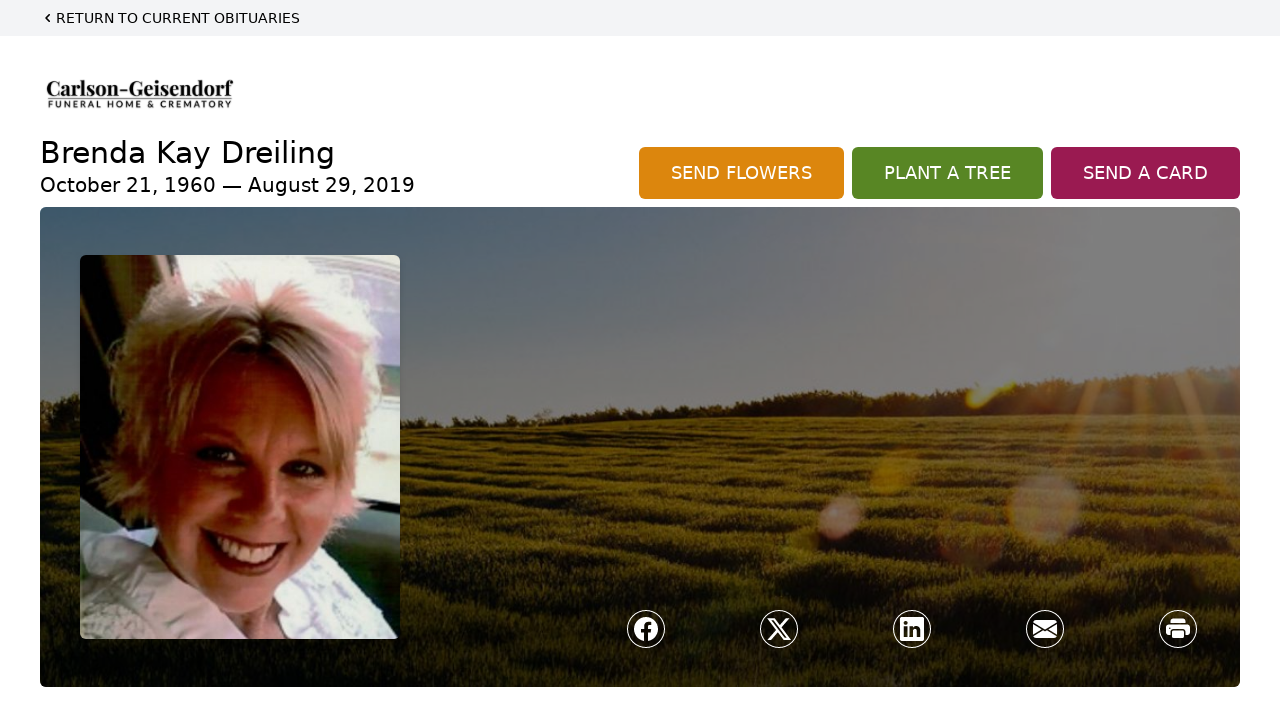

--- FILE ---
content_type: text/html; charset=UTF-8
request_url: https://www.carlsonfh.net/obituaries/Brenda-Kay-Dreiling?obId=6951145
body_size: 39107
content:
<!DOCTYPE html>
<html lang="en">

<head>
    <title>Brenda Kay Dreiling Obituary August 29, 2019 - Carlson-Geisendorf Funeral Home &amp; Crematory</title>

    <script>window['translations'] = {"campaign":{"donation":"Donation","donations":"Donations","goal-met":"Goal Met!","donate-now":"Donate Now","name":"Your Name","email":"Your Email","anon":"Don\'t display my name publicly.","custom-tip":"Use a custom tip","custom-tip-no":"Do not use a custom tip","fee":"Donations have a <span class=\"font-bold\">0% platform fee<\/span> for families and funeral homes. This platform relies on donors like you to support our service and families in need. <span class=\"font-bold\">Tips do not go to the Funeral Home.<\/span>","donate":"Donate","complete":"Complete Donation","raised-1":"Raised of","raised-2":"goal","doing":"What is this thing doing right now?","error":"An error occurred loading the payment form. Please try again another time.","processed":"Your contribution has been processed and will be visible within a few minutes.","please-donate":"Please considering donating to help defray the costs of the services.","register-now":"Register Now","title":"Success!","obit-listing-title":"Crowdfunding Campaigns"},"classic":{"form-to-complete":"Complete the form below to get directions for the :service for :name.","receive-text":"You should be receiving a text shortly. Verify the phone number is correct.","receive-text-no-verify":"You should be receiving a text shortly.","now-registered":"You are now registered for this event.","no-services":"No services have been scheduled at this time.","post-thanks":"Thank you for your submission!","post-moderator":"Your entry is being reviewed by a moderator before it\'s added to the guestbook.","check-email":"Check Your Email","confirm-sub":"to confirm your subscription to receive updates about this obituary","photos":"Add Photos","event-reserved":"Tickets reserved, you will be contacted shortly."},"event":{"number":"Number in Party","no-reg":"No Registrations","processed":"RSVP Processed","close":"Close","complete":"Complete RSVP","full":"Event Full","registered":"You have been registered for this event.","intro":"Complete the form below to RSVP for the :service for :name","full-spaces":"There are not :num spaces available for this event.","full-capacity":"The event has reached capacity.","unavailable":"We\'re Currently Under Maintenance","unavailable-msg":"We\u2019re making improvements to our system and are unable to process requests at the moment, including RSVPs. Please check back later, and we appreciate your patience during this time. We apologize for the inconvenience."},"forms":{"submit":"Submit","first-name":"First Name","middle-name":"Middle Name","last-name":"Last Name","email":"Email","phone":"Phone Number","required":"Required"},"guestbook":{"guestbook":"Guestbook","submit":"Submit Post","light":"Light Candle","photos":"Add Photos","placeholder":"(optional) Leave a message to share your favorite memories and offer words of sympathy","placeholder-first":"(optional) Be the first to share your favorite memories and offer words of sympathy","select-photos":"Select Photos","up-to":"up to 10MB","your-name":"Your name","your-email":"(optional) Your email","subscribe":"Subscribe to this obituary\'s updates","thank":"Thank you for your submission!","review":"Your entry is being reviewed by a moderator before it\'s added to the guestbook.","check-email":"Check Your Email","preview":"Preview","confirm-sub":"to confirm your subscription to receive updates about this obituary","share":"Share this Memorial","unavailable":"Guestbook Posting Temporarily Unavailable","unavailable-msg":"We are currently making improvements to ensure the best experience. Please check back soon to share your heartfelt messages. We appreciate your understanding and patience.","name-long":"Your input seems longer than a typical name. Please share your condolence in the message field below."},"meta":{"opengraph-description":"View :name\'s obituary, find service dates, and sign the guestbook.","opengraph-description-flowers":"View :name\'s obituary, send flowers, find service dates, and sign the guestbook."},"obituaries":{"obituary":"Obituary","videos":"Videos","video":"Video","share":"Share","service":"Service","gallery":"Gallery","photo":"Photo","other":"Other","guestbook":"Guestbook","schedule-header":"Service Schedule","todays-services":"Today\'s Services","upcoming-services":"Upcoming Services","past-services":"Past Services","private-service":"Private Service","future-date-text":"Service will be held at a future date","phone-number":"Phone Number","directions":"Directions","send-directions":"Send Directions","text-directions":"Text Directions","get-directions":"Get Directions","plant-trees":"Plant Trees","plant-a-tree":"Plant A Tree","send-a-card":"Send a Card","send-a-gift":"Send a Gift","send-flowers":"Send Flowers","directions-info":"Enter your phone number above to have directions sent via text. Standard text messaging rates apply.","directions-info-1":"Enter your phone number above to have directions sent via text.","directions-info-2":"*Standard text messaging rates apply.","sympathy-gift-cta":"Send a Sympathy Gift","memorial-tree-cta":"Plant Memorial Trees","profile-photo":"Profile Photo","order-flowers":"Order Flowers","flowers-cta":"now for guaranteed delivery before :name\'s visitation","hand-delivered-florist":"Hand delivered by a local florist","send-sympathy-card":"Send a Sympathy Card","send-sympathy-gift":"Send a Sympathy Gift","donation-memory":"In memory of :name, please consider making a donation to one of the following charities","donation-memory-2":"Make a donation to one of the following charities in remembrance of :name","donation-memory-3":"Make a donation to <strong class=\"text-blue-500\">:charity<\/strong> in memory of :name","open":"Open","cemetery-information":"Cemetery Information","cemetery-deliver-flowers":"Deliver Flowers To The Cemetery","livestream":"Livestream","watch-livestream":"Watch Livestream","today":"Today","watch-now":"Watch Now","photo-gallery":"Photo Gallery","photo-gallery-life-of":"The Life of","photo-gallery-photos":"Photos","all-obituaries":"All Obituaries","all-obituaries-from":"All Obituaries from :name","emblem":"Emblem","cta-tree-sales":"To order <a onclick=\"gTukOutbound(\'memorial trees\', \':url\');\" class=\"text-blue-600 hover:text-blue-400 hover:underline\" href=\":url\" target=\"_blank\">memorial trees<\/a> in memory of :name, please visit our <a onclick=\"gTukOutbound(\'tree store\', \':url\');\" class=\"text-blue-600 hover:text-blue-400 hover:underline\" href=\":url\" target=\"_blank\">tree store<\/a>.","cta-flower-sales":"To send flowers to the family in memory of :name, please visit our <a onclick=\"gTukOutbound(\'flower store\', \':url\');\" class=\"text-blue-600 hover:text-blue-400 hover:underline\" href=\":url\" target=\"_blank\">flower store<\/a>.","cta-flower-tree-sales":"To order <a onclick=\"gTukOutbound(\'memorial trees\', \':tree_url\');\" class=\"text-blue-600 hover:text-blue-400 hover:underline\" href=\":tree_url\" target=\"_blank\">memorial trees<\/a> or send flowers to the family in memory of :name, please visit our <a onclick=\"gTukOutbound(\'flower store\', \':flower_url\');\" class=\"text-blue-600 hover:text-blue-400 hover:underline\" href=\":flower_url\" target=\"_blank\">flower store<\/a>.","add-to-calendar":"Add to Calendar","click-to-watch":"Click to watch","no-audio":"Your browser does not support the audio tag.","view-details":"View Details","return":"Return to Current Obituaries","captcha":"This site is protected by reCAPTCHA and the <br \/> Google <a href=\"https:\/\/policies.google.com\/privacy\" target=\"_blank\">Privacy Policy<\/a> and <a href=\"https:\/\/policies.google.com\/terms\" target=\"_blank\">Terms of Service<\/a> apply.","visits":"Visits","street-map":"Service map data &copy; <a href=\"https:\/\/www.openstreetmap.org\/copyright\">OpenStreetMap<\/a> contributors","donate-pledge":"Donate via Pledge","submitting":"Submitting","listen-to-obituary":"Listen to Obituary"},"pagination":{"previous":"&laquo; Pr\u00e9c\u00e9dent","next":"Suivant &raquo;"},"share":{"email-text":"Click the link below to view the obituary for :name","for":"Obituary for","copy-clip":"Copy to Clipboard","copy-link":"Copy Link","copied":"Copied","select":"Please select what you would like included for printing:","header":"Header","portrait-photo":"Portrait Photo","print":"Print","copy-mail":"Copy the text below and then paste that into your favorite email application","or":"OR","open-email":"Open In Email Client","email":"Email","select-print":"Please select what you would like included for printing","services":"Services"},"timezones":{"Hawaii (no DST)":"Hawaii (no DST)","Hawaii":"Hawaii","Alaska":"Alaska","Pacific":"Pacific","Mountain":"Mountain","Mountain (no DST)":"Mountain (no DST)","Central":"Central","Central (no DST)":"Central (no DST)","Eastern":"Eastern","Eastern (no DST)":"Eastern (no DST)","Atlantic":"Atlantic","Atlantic (no DST)":"Atlantic (no DST)","Newfoundland":"Newfoundland"},"validation":{"phone":"Please enter a valid phone number"}};</script>
    <script>
        window.locale = 'en-US';
        window.sentryRelease = '323aa290850ecc6128856dd5bc0528c6e41f73d5';
    </script>
                <!-- Google Tag Manager -->
        <script>(function(w,d,s,l,i){w[l]=w[l]||[];w[l].push({'gtm.start':
                    new Date().getTime(),event:'gtm.js'});var f=d.getElementsByTagName(s)[0],
                j=d.createElement(s),dl=l!='dataLayer'?'&l='+l:'';j.async=true;j.src=
                'https://www.googletagmanager.com/gtm.js?id='+i+dl;f.parentNode.insertBefore(j,f);
            })(window,document,'script','dataLayer','GTM-PKTRPTC');</script>
        <!-- End Google Tag Manager -->
    
    
    

    <meta charset="utf-8">
    <meta name="viewport" content="width=device-width, initial-scale=1">
    <meta name="csrf-token" content="GjXjAX7HzvMr125iKUv4Nr8oWAU5DRNZueFsKqrh">
    <meta name="description" content="Brenda Kay Dreiling, 58, of Salina, passed away Thursday, August 29th, 2019. Brenda was born in Abilene, Kansas on October 21, 1960, a daughter of the late Shirley Lou (Myers) a...">

    <meta property="og:image" content="https://cdn.tukioswebsites.com/social/facebook/fb_3/bbabf5bf-304c-4a4b-95e0-4e86b4076b92/57251221060d2b50aaf967923e5b0945_2826740ab4e58dbafde71d95dc866089" />
    
    <meta property="og:image:width" content="1200" />
    <meta property="og:image:height" content="630" />

    <meta property="og:title" content="Brenda Kay Dreiling Obituary August 29, 2019 - Carlson-Geisendorf Funeral Home &amp; Crematory" />
    <meta property="og:type" content="article" />
    <meta property="og:url" content="https://www.carlsonfh.net/obituaries/brenda-kay-dreiling" />
    <meta property="og:site_name" content="Carlson-Geisendorf Funeral Home &amp; Crematory" />
    <meta property="og:description" content="View Brenda Kay Dreiling&#039;s obituary, send flowers, find service dates, and sign the guestbook." />

    <meta name="twitter:card" content="summary">
    <meta property="twitter:domain" content="https://www.carlsonfh.net">
    <meta property="twitter:url" content="https://www.carlsonfh.net/obituaries/brenda-kay-dreiling">
    <meta name="twitter:title" content="Brenda Kay Dreiling Obituary August 29, 2019 - Carlson-Geisendorf Funeral Home &amp; Crematory">
    <meta name="twitter:description" content="View Brenda Kay Dreiling&#039;s obituary, send flowers, find service dates, and sign the guestbook.">
    <meta name="twitter:image" content="https://cdn.tukioswebsites.com/021d837c-4da1-4577-ae7d-86bf149bcdd2/lg">

    <!-- Scripts -->

    <link rel="modulepreload" href="https://websites.tukios.com/build/assets/leaflet-DZZSH2QG.js" /><link rel="modulepreload" href="https://websites.tukios.com/build/assets/_commonjsHelpers-CD1fe4N9.js" /><link rel="modulepreload" href="https://websites.tukios.com/build/assets/_sentry-release-injection-file-7t2Cn7at.js" /><script type="module" src="https://websites.tukios.com/build/assets/leaflet-DZZSH2QG.js"></script>
    <script src="https://hello.pledge.to/assets/widget.js" id="plg-widget" async="async"></script>

    <link rel="canonical" href="https://www.carlsonfh.net/obituaries/brenda-kay-dreiling" />

    <!-- Fonts -->
    <link rel="preconnect" href="https://fonts.googleapis.com">
    <link rel="preconnect" href="https://fonts.gstatic.com" crossorigin>
            <link href="https://fonts.googleapis.com/css2?family=Lobster&family=Roboto+Slab:wght@100;200;300&display=swap" rel="stylesheet">
    
    <!-- Styles -->
    <link rel="preload" as="style" href="https://websites.tukios.com/build/assets/app-BTX4L0Vy.css" /><link rel="stylesheet" href="https://websites.tukios.com/build/assets/app-BTX4L0Vy.css" />    <link rel="preload" as="style" href="https://websites.tukios.com/build/assets/gallery-D9srmEiI.css" /><link rel="stylesheet" href="https://websites.tukios.com/build/assets/gallery-D9srmEiI.css" />    <link rel="stylesheet" href="https://websites.tukios.com/vendor/leaflet/leaflet.css">
            <link rel="preconnect" href="https://fonts.googleapis.com">
        <link rel="preconnect" href="https://fonts.gstatic.com" crossorigin>
        <link
            href="https://fonts.googleapis.com/css2?family=Inter:ital,opsz,wght@0,14..32,100..900;1,14..32,100..900&display=swap"
            rel="stylesheet">
    
        <link rel="icon" type="image/x-icon" href="https://cdn.tukioswebsites.com/8292c30e-c341-42e2-a118-ffd9c28e5dc7/original">
    
    <script>
        var gck = '6LcR_FsrAAAAAPUk3i79Dn5imhBqWacT9Ui5QliA'
        var websiteUrl = 'https://www.carlsonfh.net'
        var returnToObituariesUrl = 'https://www.carlsonfh.net/obituaries'

        function returnToObituaries(e) {
            if(document.referrer.includes(websiteUrl)) {
                history.back()
            }
            else {
                window.location.href = returnToObituariesUrl
            }
        }
    </script>

    <script type='application/ld+json'>
{
    "@context": "http:\/\/schema.org",
    "@type": "NewsArticle",
    "articleBody": "Brenda Kay Dreiling, 58, of Salina, passed away Thursday, August 29th, 2019.Brenda was born in Abilene, Kansas on October 21, 1960, a daughter of the late Shirley Lou (Myers) and Norman Joseph Dreiling.Survivors include three daughters, Jeannine Dettra, of Philadelphia, Pennsylvania, Holly Dong, of Salina, Stacey Arveson, of Wichita, Kansas; sisters, Susan Dietz, Cheryl Gagna, Dana Flynn; brothers, Steve Dreiling, John Dreiling, Mikel Dreiling; and 4 grandchildren, Simon, James, Adeline, JaylaA Celebration of Life will be held 10:00 am, Friday, September 13, 2019 at Carlson-Geisendorf Funeral Home, Salina, Kansas, with Pastor Jerry Rollins officiating.",
    "articleSection": "Obituaries",
    "author": [
        {
            "@type": "Person",
            "name": "Carlson-Geisendorf Funeral Home & Crematory"
        }
    ],
    "creator": "https:\/\/www.carlsonfh.net",
    "dateCreated": "2025-06-11T13:01:27.000000Z",
    "dateModified": "2025-06-11T13:01:27.000000Z",
    "datePublished": "2025-06-09T10:14:45.000000Z",
    "description": "Brenda Kay Dreiling, 58, of Salina, passed away Thursday, August 29th, 2019. Brenda was born in Abilene, Kansas on October 21, 1960, a daughter of the late Shirley Lou (Myers) a...",
    "genre": "Obituary(Obit), Biography",
    "headline": "Brenda Kay Dreiling Obituary 2019 - Carlson-Geisendorf Funeral Home & Crematory",
    "mainEntityOfPage": {
        "@type": "WebPage",
        "@id": "https:\/\/www.carlsonfh.net\/obituaries\/brenda-kay-dreiling"
    },
    "publisher": {
        "@type": "Organization",
        "name": "Carlson-Geisendorf Funeral Home & Crematory",
        "logo": {
            "@type": "ImageObject",
            "height": 309,
            "url": "https:\/\/cdn.tukioswebsites.com\/021d837c-4da1-4577-ae7d-86bf149bcdd2\/lg",
            "width": 265
        }
    },
    "url": "https:\/\/www.carlsonfh.net\/obituaries\/brenda-kay-dreiling"
}</script>

    <link rel="modulepreload" href="https://websites.tukios.com/build/assets/alpine-Vv49hv2C.js" /><link rel="modulepreload" href="https://websites.tukios.com/build/assets/_sentry-release-injection-file-7t2Cn7at.js" /><script type="module" src="https://websites.tukios.com/build/assets/alpine-Vv49hv2C.js"></script></head>

<body class="Inter">
        <div class="relative">
        <!-- Google Tag Manager (noscript) -->
    <noscript><iframe src="https://www.googletagmanager.com/ns.html?id=GTM-PKTRPTC"
                      height="0" width="0" style="display:none;visibility:hidden"></iframe></noscript>
    <!-- End Google Tag Manager (noscript) -->

        <script>
        if (typeof gtmLegacy === 'undefined') {
            function gtmLegacy(event, data) {
                var gtmData = Object.assign(data, {'send_to': 'GTM-PKTRPTC', 'event': event});
                window.dataLayer.push(gtmData);
            }
        }

        if (typeof gTukOutbound === 'undefined') {
            function gTukOutbound(text, url) {
                gtmLegacy('click_url', {
                    'link' : {
                        'text': text,
                    },
                    'outbound': {
                        'url': url,
                    },
                });
            }
        }
        if (typeof gTukCta === 'undefined') {
            function gTukCta(name, type = 'button') {
                gtmLegacy('click_cta', {
                    'cta' : {
                        'name': name,
                        'type': type,
                    },
                });
            }
        }
        if (typeof gTukSocial === 'undefined') {
            function gTukSocial(network) {
                gtmLegacy('social_share', {
                    'social' : {
                        'network': network,
                    },
                });
            }
        }
        gtmLegacy('pageMetaData', {'page':{"next_of_kin":"","vendors":{"0":"Condolences","2":"Aftercare"},"ecom_types":["Flowers","Trees","Cards"],"ecom_enabled":true,"syndication":false,"external_location_code":"793619","tukios_fhid":"5677","days_to_first_service":0,"days_to_last_service":0,"days_active":223,"days_since_zero":-2335,"service_count":1}});
    </script>

        

        <script>
        window.onload = () => {
            const stickyMenu = document.getElementById('desktop-sticky-menu')
            const desktopStickyMenu = document.getElementById('desktop-sticky-menu-desktop')
            const sections = document.getElementsByClassName("section")

            document.querySelectorAll('[data-menu-item]').forEach(item => {
                item.addEventListener('click', evt => {
                    evt.preventDefault()
                    let target = item.getAttribute('data-menu-item')
                    let section = Array.from(sections).filter(section => section.getAttribute(
                        'data-menu-target') == target)
                    //window.scrollTo(0, section[0].getBoundingClientRect().top + window.scrollY - 90)
                    window.scrollTo({
                        top: section[0].getBoundingClientRect().top + window.scrollY - 90,
                        left: 0,
                        behavior: 'smooth'
                    })
                })
            })

            const intersectionObserver = new IntersectionObserver((entries) => {
                if (entries[0].intersectionRatio == 0) {
                    stickyMenu.classList.add('hidden')
                    desktopStickyMenu.classList.remove('hidden')
                    desktopStickyMenu.classList.add('sticky')
                } else {
                    stickyMenu.classList.remove('shadow-lg', 'hidden')
                    desktopStickyMenu.classList.add('hidden')
                }
            }, {
                threshold: [0, 1]
            })

            const sectionObserver = new IntersectionObserver((entries) => {
                entries.forEach(entry => {
                    let target = entry.target.getAttribute('data-menu-target')
                    if (entry.intersectionRatio >= .25) {
                        document.querySelectorAll('[data-menu-item]').forEach(item => {
                            item.classList.remove('font-medium', 'text-black', 'border-b-4',
                                'border-black')
                        })
                        document.querySelectorAll('[data-menu-item="' + target + '"]').forEach(item => {
                            item.classList.add('font-medium', 'text-black', 'border-b-4',
                                'border-black')
                        })
                    }
                })
            }, {
                threshold: [0, .25]
            })

            intersectionObserver.observe(document.querySelector("#observer"))

            for (let i = 0; i < sections.length; i++) {
                sectionObserver.observe(sections[i])
            }
        }
    </script>
    <style>
        .campaign-button {
            text-transform: uppercase !important;
            font-weight: 400 !important;
            padding: 8px 20px 8px 20px !important;
            border-radius: 10px !important;
            background-color: rgb(31 89 211 / var(--tw-bg-opacity)) !important;
        }

        .campaign-button:hover {
            background-color: rgb(38 99 235 / var(--tw-bg-opacity)) !important;
        }
    </style>

<div class="flex justify-center flex-col items-center w-full ">
    <div class="text-black pb-2 pt-2 w-full bg-gray-100 mb-5">
        <div class="w-full max-w-screen-2xl m-auto px-10">
            <a href="https://www.carlsonfh.net/obituaries" class="hidden md:block text-sm uppercase hover:underline">
                <div class="flex items-center">
                    <svg class="w-4 h-4" xmlns="http://www.w3.org/2000/svg" viewBox="0 0 16 16" fill="currentColor" aria-hidden="true" data-slot="icon">
  <path fill-rule="evenodd" d="M9.78 4.22a.75.75 0 0 1 0 1.06L7.06 8l2.72 2.72a.75.75 0 1 1-1.06 1.06L5.47 8.53a.75.75 0 0 1 0-1.06l3.25-3.25a.75.75 0 0 1 1.06 0Z" clip-rule="evenodd"/>
</svg>                    Return to Current Obituaries
                </div>
            </a>
            <a href="https://www.carlsonfh.net/obituaries" class="block md:hidden text-center text-lg ">
                <svg class="w-10 h-10" xmlns="http://www.w3.org/2000/svg" viewBox="0 0 16 16" fill="currentColor" aria-hidden="true" data-slot="icon">
  <path fill-rule="evenodd" d="M1 8a7 7 0 1 0 14 0A7 7 0 0 0 1 8Zm10.25.75a.75.75 0 0 0 0-1.5H6.56l1.22-1.22a.75.75 0 0 0-1.06-1.06l-2.5 2.5a.75.75 0 0 0 0 1.06l2.5 2.5a.75.75 0 1 0 1.06-1.06L6.56 8.75h4.69Z" clip-rule="evenodd"/>
</svg>            </a>
        </div>
    </div>
    <div class="w-full max-w-screen-2xl px-5 sm:px-10 ">
        <div class="w-full flex justify-start flex-col relative  section" data-menu-target="obituaries">
                <div class="flex justify-between pt-3 pb-1 px-5 lg:px-0">
                    <div class="w-6/12 lg:3/12 md:mr-6 lg:mr-0">
                        <div class="text-3xl w-full sm:w-1/2 md:w-1/3 text-center text-black mb-2">
                            <a href="https://www.carlsonfh.net">
                                                                    <img src="https://cdn.tukioswebsites.com/10166be3-04de-4667-9b5e-485731abd3e3/md"
                                        class="max-h-44 max-w-full" alt="Carlson-Geisendorf Funeral Home &amp; Crematory Logo" />
                                                            </a>
                        </div>
                    </div>
                </div>
                <div class="px-5 lg:px-0">
                    <div class="flex justify-between text-black mb-2">
                        <div class="lg:4/12 md:mr-6 lg:mr-0">
                            <div class="w-full">
                                <h1 class="text-3xl font-medium">Brenda Kay Dreiling</h1>
                                <h2 class="text-xl">October 21, 1960 — August 29, 2019</h2>
                            </div>
                        </div>
                        <div class="hidden md:grid md:grid-cols-2 md:gap-4 xl:flex xl:items-end xl:space-x-2">
                                                            <div class="relative w-full">
    <a
        onclick="gTukOutbound('Send Flowers', 'https://websites.tukios.com/orders/v2/flowers/bbabf5bf-304c-4a4b-95e0-4e86b4076b92');"
                    href="https://websites.tukios.com/orders/v2/flowers/bbabf5bf-304c-4a4b-95e0-4e86b4076b92"
                
        target="_blank"
        class="w-full has-tooltip relative"
    >
        <div
            class="relative w-full flex items-center justify-center py-3 px-4 xl:px-8 text-white text-lg font-medium whitespace-nowrap rounded-md 
        bg-cta-orange
        hover:bg-cta-orange-500
    "
        >
            <p>SEND FLOWERS</p>
                    </div>
    </a>
</div>
                                                                                        <div class="relative w-full">
    <a
        onclick="gTukOutbound('Plant A Tree', 'https://websites.tukios.com/o/v2/trees/bbabf5bf-304c-4a4b-95e0-4e86b4076b92');"
                    href="https://websites.tukios.com/o/v2/trees/bbabf5bf-304c-4a4b-95e0-4e86b4076b92"
                target="_blank"
        class="has-tooltip relative "
    >
        <div
            class="relative flex items-center justify-center text-white whitespace-nowrap rounded-md text-lg font-medium py-3 px-4 xl:px-8 
        bg-cta-green
        hover:bg-cta-green-500
        
    "
        >
            <p>PLANT A TREE</p>           
        </div>
            
    </a>
</div>
                                                                                        <div class="relative w-full">
    <a
        onclick="gTukOutbound('Send A Card', 'https://websites.tukios.com/o/v2/cards/bbabf5bf-304c-4a4b-95e0-4e86b4076b92');"
        href="https://websites.tukios.com/o/v2/cards/bbabf5bf-304c-4a4b-95e0-4e86b4076b92"
        target="_blank"
        class="w-full"
    >
        <div
            class="
        bg-cta-clean-pink
        hover:bg-cta-clean-pink-500
        uppercase
        rounded-md
        text-white
        font-medium
        whitespace-nowrap
        py-3
        px-4
        xl:px-8
    "
        >
            <p class="w-full text-lg text-center">Send a Card</p>
        </div>
    </a>
</div>
                                                                                </div>
                    </div>
                    <!-- Cover Image -->
                    <div class="w-full">
                        <div class="w-full h-[150px] lg:h-[480px] relative overflow-hidden"">
                            <div class="absolute inset-0 w-full h-full rounded-md overflow-hidden relative overflow-hidden">
            <img 
                class="w-full h-full object-cover min-h-full"
                src="https://cdn.tukioswebsites.com/05a9c72d-0dcb-45b7-baf9-eeb9fbe50c38/xl" 
                alt="Cover for Brenda Kay Dreiling's Obituary"
            />
                                                <div class="absolute inset-0 z-10 bg-black/50"></div>
                                    </div>
                                    
                                <!-- Profile Picture and Details -->
                                <div class="drop-shadow-md px-4 py-3 lg:px-10 lg:py-9 text-black absolute inset-y-0 left-0 z-20 flex items-center">
                                    <div>
                                        <div class="flex items-center sm:items-end">
                                                                                            <img src="https://cdn.tukioswebsites.com/021d837c-4da1-4577-ae7d-86bf149bcdd2/md"
                                                    class="object-cover rounded-md w-24 h-28 lg:w-80 lg:h-96 relative z-10"
                                                    alt="Brenda Kay Dreiling Profile Photo">
                                                                                    </div>
                                    </div>
                                                                                                        </div>
                                <div
                                    class="flex justify-end w-full absolute bottom-12 right-10 md:bottom-10 md:right-7 z-20">
                                    <div class="w-1/2 md:1/3">
                                        <script>
    var theGtukCta = window.gTukCta;
    function shareModals() {
        return {
            open: false,
            print: false,
            email: false,
            print_data: {
                guestbook: true,
                services: true,
                header: true,
                portrait: true,
            },
            button_text: "Copy to Clipboard",
            email_text: "Click the link below to view the obituary for Brenda Kay Dreiling\n\nhttps:\/\/www.carlsonfh.net\/obituaries\/brenda-kay-dreiling",
            gTukCta() {
                theGtukCta();
            },
            copyToClipboard() {
                if (navigator.clipboard) {
                    navigator.clipboard.writeText(
                        this.email_text
                    ).then(() => {
                        this.button_text = 'Copied!'
                    });
                } else {

                }
            },
            mailto() {
                const subjectText = "Obituary for" + " " + "Brenda Kay Dreiling";
                const subject = encodeURIComponent(subjectText);
                const emailBody = encodeURIComponent(this.email_text);
                return 'mailto:?body=' + emailBody + '&subject=' + subject;
            },
            mobileShare() {
                if (navigator.share) {
                    navigator.share({
                        title: "Brenda Kay Dreiling",
                        url: "https:\/\/www.carlsonfh.net\/obituaries\/brenda-kay-dreiling"
                    }).then(() => {
                        console.log('Thanks for sharing!');
                    })
                    .catch(console.error);
                } else {
                    // fallback
                }
            },
            openEmail() {
                this.open = true;
                this.print = false;
                this.email = true;
            },
            openPrint() {
                this.open = true;
                this.print = true;
                this.email = false;
            },
            close() {
                this.open = false;
                this.print = false;
                this.email = false;
            },
            closePrint () {
                document.body.removeChild(this.__container__);
            },
            setPrint () {
                this.contentWindow.__container__ = this;
                this.contentWindow.onbeforeunload = this.closePrint;
                this.contentWindow.onafterprint = this.closePrint;
                this.contentWindow.focus(); // Required for IE
                this.contentWindow.print();
            },
            printPage () {
                const oHideFrame = document.createElement("iframe");
                const urlPieces = [location.protocol, '//', location.host, location.pathname];
                let url = urlPieces.join('');

                let query = Object.fromEntries(
                    Object.entries(this.print_data).map(
                        ([k, v]) => [k, v ? 1 : 0]
                    )
                )
                query.print = 1
                query.readonly = 1

                url += '?' + new URLSearchParams(query).toString();

                oHideFrame.onload = this.setPrint;
                oHideFrame.style.position = "fixed";
                oHideFrame.style.right = "0";
                oHideFrame.style.bottom = "0";
                oHideFrame.style.width = "0";
                oHideFrame.style.height = "0";
                oHideFrame.style.border = "0";
                oHideFrame.src = url;
                document.body.appendChild(oHideFrame);
                this.gTukCta('share_print', 'button');
            }
        }
    }
</script>
<div x-data="shareModals" class="sm:hidden">
    <div class="flex justify-center">
        <a class="flex bg-blue-700 px-6 py-2 rounded text-white font-bold items-center" @click.prevent="mobileShare">
            <svg class="w-4 h-4 mr-2" xmlns="http://www.w3.org/2000/svg" width="16" height="16" fill="currentColor" class="bi bi-share" viewBox="0 0 16 16">
  <path d="M13.5 1a1.5 1.5 0 1 0 0 3 1.5 1.5 0 0 0 0-3M11 2.5a2.5 2.5 0 1 1 .603 1.628l-6.718 3.12a2.5 2.5 0 0 1 0 1.504l6.718 3.12a2.5 2.5 0 1 1-.488.876l-6.718-3.12a2.5 2.5 0 1 1 0-3.256l6.718-3.12A2.5 2.5 0 0 1 11 2.5m-8.5 4a1.5 1.5 0 1 0 0 3 1.5 1.5 0 0 0 0-3m11 5.5a1.5 1.5 0 1 0 0 3 1.5 1.5 0 0 0 0-3"/>
</svg> Share
        </a>
    </div>
</div>
<div x-data="shareModals" class="hidden sm:flex justify-between items-center h-9 px-4" @keydown.escape="close">
            <a onclick="gTukSocial('facebook');" href="https://www.facebook.com/sharer.php?u=https%3A%2F%2Fwww.carlsonfh.net%2Fobituaries%2Fbrenda-kay-dreiling" target="_blank" class="rounded-full ring-1 ring-white w-9 h-9 flex justify-center items-center text-white" aria-label="Share on Facebook">
            <svg class="w-6 h-6" xmlns="http://www.w3.org/2000/svg" width="16" height="16" fill="currentColor" class="bi bi-facebook" viewBox="0 0 16 16">
  <path d="M16 8.049c0-4.446-3.582-8.05-8-8.05C3.58 0-.002 3.603-.002 8.05c0 4.017 2.926 7.347 6.75 7.951v-5.625h-2.03V8.05H6.75V6.275c0-2.017 1.195-3.131 3.022-3.131.876 0 1.791.157 1.791.157v1.98h-1.009c-.993 0-1.303.621-1.303 1.258v1.51h2.218l-.354 2.326H9.25V16c3.824-.604 6.75-3.934 6.75-7.951"/>
</svg>        </a>
                <a onclick="gTukSocial('x');"  href="https://twitter.com/intent/tweet?url=https%3A%2F%2Fwww.carlsonfh.net%2Fobituaries%2Fbrenda-kay-dreiling" target="_blank" class="rounded-full ring-1 ring-white w-9 h-9 flex justify-center items-center text-white" aria-label="Share on X">
            <svg class="w-6 h-6" xmlns="http://www.w3.org/2000/svg" width="16" height="16" fill="currentColor" class="bi bi-twitter-x" viewBox="0 0 16 16">
  <path d="M12.6.75h2.454l-5.36 6.142L16 15.25h-4.937l-3.867-5.07-4.425 5.07H.316l5.733-6.57L0 .75h5.063l3.495 4.633L12.601.75Zm-.86 13.028h1.36L4.323 2.145H2.865z"/>
</svg>        </a>
                <a onclick="gTukSocial('linkedin');"  href="https://www.linkedin.com/sharing/share-offsite/?url=https%3A%2F%2Fwww.carlsonfh.net%2Fobituaries%2Fbrenda-kay-dreiling" target="_blank" class="rounded-full ring-1 ring-white w-9 h-9 flex justify-center items-center text-white" aria-label="Share on LinkedIn">
            <svg class="w-6 h-6" xmlns="http://www.w3.org/2000/svg" width="16" height="16" fill="currentColor" class="bi bi-linkedin" viewBox="0 0 16 16">
  <path d="M0 1.146C0 .513.526 0 1.175 0h13.65C15.474 0 16 .513 16 1.146v13.708c0 .633-.526 1.146-1.175 1.146H1.175C.526 16 0 15.487 0 14.854zm4.943 12.248V6.169H2.542v7.225zm-1.2-8.212c.837 0 1.358-.554 1.358-1.248-.015-.709-.52-1.248-1.342-1.248S2.4 3.226 2.4 3.934c0 .694.521 1.248 1.327 1.248zm4.908 8.212V9.359c0-.216.016-.432.08-.586.173-.431.568-.878 1.232-.878.869 0 1.216.662 1.216 1.634v3.865h2.401V9.25c0-2.22-1.184-3.252-2.764-3.252-1.274 0-1.845.7-2.165 1.193v.025h-.016l.016-.025V6.169h-2.4c.03.678 0 7.225 0 7.225z"/>
</svg>        </a>
                <a onclick="gTukSocial('email');" href="#" class="rounded-full ring-1 ring-white w-9 h-9 flex justify-center items-center text-white" @click.prevent="openEmail" aria-label="Share via Email">
            <svg class="w-6 h-6" xmlns="http://www.w3.org/2000/svg" width="16" height="16" fill="currentColor" class="bi bi-envelope-fill" viewBox="0 0 16 16">
  <path d="M.05 3.555A2 2 0 0 1 2 2h12a2 2 0 0 1 1.95 1.555L8 8.414zM0 4.697v7.104l5.803-3.558zM6.761 8.83l-6.57 4.027A2 2 0 0 0 2 14h12a2 2 0 0 0 1.808-1.144l-6.57-4.027L8 9.586zm3.436-.586L16 11.801V4.697z"/>
</svg>        </a>
                <a href="#" class="rounded-full ring-1 ring-white w-9 h-9 flex justify-center items-center text-white" @click.prevent="openPrint" aria-label="Print Obituary">
            <svg class="w-6 h-6" xmlns="http://www.w3.org/2000/svg" width="16" height="16" fill="currentColor" class="bi bi-printer-fill" viewBox="0 0 16 16">
  <path d="M5 1a2 2 0 0 0-2 2v1h10V3a2 2 0 0 0-2-2zm6 8H5a1 1 0 0 0-1 1v3a1 1 0 0 0 1 1h6a1 1 0 0 0 1-1v-3a1 1 0 0 0-1-1"/>
  <path d="M0 7a2 2 0 0 1 2-2h12a2 2 0 0 1 2 2v3a2 2 0 0 1-2 2h-1v-2a2 2 0 0 0-2-2H5a2 2 0 0 0-2 2v2H2a2 2 0 0 1-2-2zm2.5 1a.5.5 0 1 0 0-1 .5.5 0 0 0 0 1"/>
</svg>        </a>
    
    <!-- MODAL -->
    <div x-show="open" style="display: none" class="fixed z-50 inset-0 overflow-y-auto" aria-labelledby="modal-title" role="dialog" aria-modal="true">
        <div class="flex items-end justify-center min-h-screen pt-4 px-4 pb-20 text-center sm:block sm:p-0">
            <!--
            Background overlay, show/hide based on modal state.
            -->
            <div class="fixed inset-0 bg-gray-500/75 transition-opacity" aria-hidden="true"></div>

            <!-- This element is to trick the browser into centering the modal contents. -->
            <span class="hidden sm:inline-block sm:align-middle sm:h-screen" aria-hidden="true">&#8203;</span>

            <!--
            Modal panel, show/hide based on modal state.
            -->
            <div class="relative inline-block align-bottom bg-white rounded-lg text-left z-50 overflow-hidden shadow-xl transform transition-all sm:my-8 sm:align-middle sm:max-w-xl sm:w-full" @click.away="close">
                                <div>
                    <form x-show="print" method="get" action="" target="_blank" class="text-gray-700" >
                        <input type="hidden" name="readonly" value="1">
                        <input type="hidden" name="print" value="1">
                        <!-- Header -->
                        <div class="p-6 border-b border-gray-150 flex justify-between">
                            <div class="text-lg font-bold">Print</div>
                            <a class="cursor-pointer" @click.prevent="close"><svg class="w-6 h-6" xmlns="http://www.w3.org/2000/svg" width="16" height="16" fill="currentColor" class="bi bi-x" viewBox="0 0 16 16">
  <path d="M4.646 4.646a.5.5 0 0 1 .708 0L8 7.293l2.646-2.647a.5.5 0 0 1 .708.708L8.707 8l2.647 2.646a.5.5 0 0 1-.708.708L8 8.707l-2.646 2.647a.5.5 0 0 1-.708-.708L7.293 8 4.646 5.354a.5.5 0 0 1 0-.708"/>
</svg></a>
                        </div>
                        <!-- Main body of modal -->
                        <div class="p-6">
                            <p class="mb-4">Please select what you would like included for printing:</p>
                            <ul>
                                <li><input type="checkbox" name="header" value="1" x-model="print_data.header"> Header</li>
                                <li><input type="checkbox" name="portrait" value="1" x-model="print_data.portrait"> Portrait Photo</li>
                                <li><input type="checkbox" name="services" value="1" x-model="print_data.services"> Services</li>
                                <li><input type="checkbox" name="guestbook" value="1" x-model="print_data.guestbook"> Guestbook</li>
                            </ul>
                        </div>
                        <!-- Footer with buttons -->
                        <div class="p-6 border-t border-gray-150">
                            <button type="button" @click.prevent="printPage()" class="shadow-sm border border-transparent text-white bg-blue-600 hover:bg-blue-700 focus:ring-blue-500 px-4 py-2 text-sm rounded-md inline-flex items-center justify-center font-medium focus:outline-none focus:ring-2 focus:ring-offset-2">Print</button>
                        </div>
                    </form>
                </div>
                                                <div x-show="email" class="text-gray-700">
                    <!-- Header -->
                    <div class="p-6 border-b border-gray-150 flex justify-between">
                        <div class="text-lg font-bold">Email</div>
                        <a class="cursor-pointer" @click.prevent="close"><svg class="w-6 h-6" xmlns="http://www.w3.org/2000/svg" width="16" height="16" fill="currentColor" class="bi bi-x" viewBox="0 0 16 16">
  <path d="M4.646 4.646a.5.5 0 0 1 .708 0L8 7.293l2.646-2.647a.5.5 0 0 1 .708.708L8.707 8l2.647 2.646a.5.5 0 0 1-.708.708L8 8.707l-2.646 2.647a.5.5 0 0 1-.708-.708L7.293 8 4.646 5.354a.5.5 0 0 1 0-.708"/>
</svg></a>
                    </div>
                    <!-- Main body of modal -->
                    <div class="p-6">
                        <div class="flex justify-between mb-2">
                            <p class="text-sm">Copy the text below and then paste that into your favorite email application</p>
                            <button class="shadow-sm border border-gray-300 text-gray-700 bg-gray-100 hover:bg-gray-200 focus:ring-gray-500 px-4 py-1.5 text-xs rounded-md inline-flex items-center justify-center font-medium focus:outline-none focus:ring-2 focus:ring-offset-2" @click.prevent="copyToClipboard" x-text="button_text"></button>
                        </div>
                        <textarea disabled class="w-full border border-gray-200 rounded h-28 select-all text-sm" x-model="email_text"></textarea>
                        <p class="text-center text-xl font-bold my-4">OR</p>
                        <div class="text-center">
                            <a x-bind:href="mailto" target="_blank" class="inline-flex items-center px-4 py-2 bg-gray-800 border border-transparent rounded-md font-semibold text-xs text-white uppercase tracking-widest bg-blue-600 text-white hover:bg-blue-700">Open In Email Client</a>
                        </div>
                    </div>
                </div>
                            </div>
        </div>
    </div>
</div>
                                    </div>
                                </div>
                            </div>
                            <div>
                                <div class="my-3 md:hidden">
                                                                            <div class="relative w-full">
    <a
        onclick="gTukOutbound('Send A Card', 'https://websites.tukios.com/o/v2/cards/bbabf5bf-304c-4a4b-95e0-4e86b4076b92');"
        href="https://websites.tukios.com/o/v2/cards/bbabf5bf-304c-4a4b-95e0-4e86b4076b92"
        target="_blank"
        class="w-full"
    >
        <div
            class="
        bg-cta-clean-pink
        hover:bg-cta-clean-pink-500
        uppercase
        rounded-md
        text-white
        font-medium
        whitespace-nowrap
        py-3
        px-4
        xl:px-8
    "
        >
            <p class="w-full text-lg text-center">Send a Card</p>
        </div>
    </a>
</div>
                                                                    </div>
                                <div class="mb-3 md:hidden">
                                                                    </div>
                            </div>
                    </div>
                </div>
            </div>

                        <div id="observer"></div>
            <div class="hidden px-5 pt-5 lg:ml-0 top-0 left-0 border-b text-base sm:text-lg uppercase overflow-x-auto scrollbar-hide text-gray-700 w-full z-[19] bg-white"
                id="desktop-sticky-menu-desktop">
                <div class="flex justify-between">
                                            <a href="#" class="px-2 pb-2 tracking-widest whitespace-nowrap text-black font-medium border-black"
                            data-menu-item="obituaries">Obituary</a>
                                            <a href="#" class="px-2 pb-2 tracking-widest whitespace-nowrap"
                            data-menu-item="schedule-header">Service Schedule</a>
                                            <a href="#" class="px-2 pb-2 tracking-widest whitespace-nowrap"
                            data-menu-item="guestbook">Guestbook</a>
                                    </div>
            </div>

            <div class="p-5 lg:px-0 lg:pt-10">
                <div>
                    <!-- Obituary Text, Emblems, Background Image, Charities -->
                    <div class="mb-10">
                        <!-- Obituary Text -->
                        <div class="lg:flex">
                            <div class="w-full lg:flex lg:mr-12 overflow-x-hidden min-w-0">
                                <div class="flex flex-col relative min-w-0">
                                    <!-- Menu -->
                                    <div id="observer"></div>
                                    <div class="top-0 left-0 border-b text-lg uppercase overflow-x-auto scrollbar-hide text-gray-700 w-full z-[19]" id="desktop-sticky-menu">
                                        <div class="flex  justify-between">
                                                                                            <a href="#" class="px-2 pb-2 tracking-widest whitespace-nowrap text-black border-black"
                                                    data-menu-item="obituaries">Obituary</a>
                                                                                            <a href="#" class="px-2 pb-2 tracking-widest whitespace-nowrap"
                                                    data-menu-item="schedule-header">Service Schedule</a>
                                                                                            <a href="#" class="px-2 pb-2 tracking-widest whitespace-nowrap"
                                                    data-menu-item="guestbook">Guestbook</a>
                                                                                    </div>
                                    </div>
                                    <div class="text-base mb-6 rounded-md pt-4 lg:pt-10 lg:px-6">
                                        <!-- Emblems -->
                                                                                <div class="obituary-text-main text-lg text-black relative">
    <!-- Background -->
            <div class="z-10 relative">
        <html>
 <body>
  <p>
   Brenda Kay Dreiling, 58, of Salina, passed away Thursday, August 29th, 2019.

Brenda was born in Abilene, Kansas on October 21, 1960, a daughter of the late Shirley Lou (Myers) and Norman Joseph Dreiling.

Survivors include three daughters, Jeannine Dettra, of Philadelphia, Pennsylvania, Holly Dong, of Salina, Stacey Arveson, of Wichita, Kansas; sisters, Susan Dietz, Cheryl Gagna, Dana Flynn; brothers, Steve Dreiling, John Dreiling, Mikel Dreiling; and 4 grandchildren, Simon, James, Adeline, Jayla

A Celebration of Life will be held 10:00 am, Friday, September 13, 2019 at Carlson-Geisendorf Funeral Home, Salina, Kansas, with Pastor Jerry Rollins officiating.
  </p>
 </body>
</html>

    </div>
</div>
                                        <!-- Sales Appendage -->
                                                                                <div class="text-lg my-6">
                                            <p>
        To order <a onclick="gTukOutbound('memorial trees', 'https://websites.tukios.com/o/v2/trees/bbabf5bf-304c-4a4b-95e0-4e86b4076b92');" class="text-blue-600 hover:text-blue-400 hover:underline" href="https://websites.tukios.com/o/v2/trees/bbabf5bf-304c-4a4b-95e0-4e86b4076b92" target="_blank">memorial trees</a> or send flowers to the family in memory of Brenda Kay Dreiling, please visit our <a onclick="gTukOutbound('flower store', 'https://websites.tukios.com/orders/v2/flowers/bbabf5bf-304c-4a4b-95e0-4e86b4076b92');" class="text-blue-600 hover:text-blue-400 hover:underline" href="https://websites.tukios.com/orders/v2/flowers/bbabf5bf-304c-4a4b-95e0-4e86b4076b92" target="_blank">flower store</a>.
    </p>
                                        </div>
                                        
                                        <!-- Treasured Memories -->
                                        
                                        
                                        <!-- Thumbies CTA Banner -->
                                        
                                        <!-- Charities -->
                                        <div class="w-full mb-32">
                                                                                    </div>
                                        <div class="px-5 lg:px-0">
                                            <!-- Campaigns -->
                                            
                                            
                                            
                                                                                    </div>
                                    </div>
                                </div>
                                <!-- Services -->
                                                                    <div class="lg:w-1/2 section" data-menu-target="schedule-header">
                                        <div class="relative w-full">
    
    <div class="flex flex-col bg-gray-50 my-8 lg:my-0 rounded-md">
        <!-- No Services -->
                    <!-- Today's Services -->
            
            <!-- Upcoming Services -->
            
            <!-- Past Services -->
                            <div class="w-full">
                    
                    <div>
                                                    <div>
                                <script>
    function service_data(obituary, service) {
        return {
            obituary: obituary,
            service: service,

            // Event registration
            requestedEventRegistration: false,
            showEventRegistrationForm: false,
            openEventRegistrationForm: function() {
                this.showEventRegistrationForm = true;
                this.showTextDirectionsForm = false;
                this.scrollToElement();
            },
            closeEventRegistrationForm: function() {
                this.showEventRegistrationForm = false;
            },
            onSubmitEventRegistrationForm: function() {
                this.requestedEventRegistration = false;
            },
            onSubmitSuccessEventRegistrationForm: function() {
                this.requestedEventRegistration = true;
                this.closeEventRegistrationForm();
                this.scrollToElement();
            },

            // Text directions
            requestedTextDirections: false,
            showTextDirectionsForm: false,
            openTextDirectionsForm: function() {
                this.showTextDirectionsForm = true;
                this.showEventRegistrationForm = false;
                this.scrollToElement();
            },
            closeTextDirectionsForm: function() {
                this.showTextDirectionsForm = false;
            },
            onSubmitTextDirectionsForm: function() {
                this.requestedTextDirections = false;
            },
            onSubmitSuccessTextDirectionsForm: function() {
                this.requestedTextDirections = true;
                this.closeTextDirectionsForm();
                this.scrollToElement();
            },

            // Common method for scrolling
            scrollToElement: function() {
                this.$nextTick(() => {
                    const element = this.$refs.parentContainer;
                    const offset = 100;
                    const elementPosition = element.getBoundingClientRect().top + window.scrollY;
                    window.scrollTo({ top: elementPosition - offset, behavior: 'smooth' });
                });
            }
        };
    }
</script>

<div
    x-data="service_data({&quot;id&quot;:7302227,&quot;uuid&quot;:&quot;bbabf5bf-304c-4a4b-95e0-4e86b4076b92&quot;,&quot;organization_id&quot;:5677,&quot;organization_place_id&quot;:487129,&quot;organization_place_id_cemetery&quot;:null,&quot;slug&quot;:&quot;brenda-kay-dreiling&quot;,&quot;legacy_slug&quot;:null,&quot;layout_id&quot;:9,&quot;first_name&quot;:&quot;Brenda&quot;,&quot;middle_name&quot;:&quot;Kay&quot;,&quot;last_name&quot;:&quot;Dreiling&quot;,&quot;display_name&quot;:&quot;Brenda Kay Dreiling&quot;,&quot;layout_display_name&quot;:null,&quot;date_of_birth&quot;:&quot;1960-10-21&quot;,&quot;show_date_of_birth&quot;:true,&quot;show_birth_year&quot;:false,&quot;date_of_death&quot;:&quot;2019-08-29&quot;,&quot;show_date_of_death&quot;:true,&quot;show_death_year&quot;:false,&quot;disposition&quot;:null,&quot;city&quot;:null,&quot;is_veteran&quot;:false,&quot;obituary_text&quot;:&quot;&lt;html&gt;\n &lt;body&gt;\n  &lt;p&gt;\n   Brenda Kay Dreiling, 58, of Salina, passed away Thursday, August 29th, 2019.\r\n\r\nBrenda was born in Abilene, Kansas on October 21, 1960, a daughter of the late Shirley Lou (Myers) and Norman Joseph Dreiling.\r\n\r\nSurvivors include three daughters, Jeannine Dettra, of Philadelphia, Pennsylvania, Holly Dong, of Salina, Stacey Arveson, of Wichita, Kansas; sisters, Susan Dietz, Cheryl Gagna, Dana Flynn; brothers, Steve Dreiling, John Dreiling, Mikel Dreiling; and 4 grandchildren, Simon, James, Adeline, Jayla\r\n\r\nA Celebration of Life will be held 10:00 am, Friday, September 13, 2019 at Carlson-Geisendorf Funeral Home, Salina, Kansas, with Pastor Jerry Rollins officiating.\n  &lt;\/p&gt;\n &lt;\/body&gt;\n&lt;\/html&gt;\n&quot;,&quot;obituary_preview_text&quot;:null,&quot;rtc_version&quot;:1,&quot;assetable_id_cover&quot;:46,&quot;assetable_id_primary&quot;:35443361,&quot;thumbnail_image&quot;:null,&quot;obituary_service_id&quot;:null,&quot;next_service_starts_at&quot;:null,&quot;has_tukios_video&quot;:0,&quot;should_send_notification&quot;:false,&quot;notification_sent_at&quot;:null,&quot;pinned_at&quot;:null,&quot;published_at&quot;:&quot;2025-06-09T10:14:45.000000Z&quot;,&quot;printed_at&quot;:null,&quot;first_published_at&quot;:&quot;2025-06-11T13:01:27.000000Z&quot;,&quot;transferred_at&quot;:&quot;2025-06-11 13:01:27&quot;,&quot;imported_at&quot;:null,&quot;import_source&quot;:null,&quot;migration_id&quot;:&quot;6847002d771ca4e6493fc8b8&quot;,&quot;tributes_sid&quot;:null,&quot;external_id&quot;:&quot;6951145&quot;,&quot;track_id&quot;:null,&quot;is_autoplay_track&quot;:0,&quot;post_mode&quot;:&quot;standard&quot;,&quot;pledge_id&quot;:null,&quot;donation_organization&quot;:null,&quot;condolences_vendor_id&quot;:null,&quot;passare_case_uuid&quot;:null,&quot;passare_decedent_uuid&quot;:null,&quot;passare_import_only&quot;:0,&quot;passare_last_synced_at&quot;:null,&quot;asd_service_id&quot;:null,&quot;asd_last_synced_at&quot;:null,&quot;list_order_default&quot;:&quot;9999999999-0106421760-0103381305-bbab&quot;,&quot;list_order_services&quot;:&quot;9999999999-9999999999-0106421760-0103381305-bbab&quot;,&quot;list_order&quot;:&quot;2019-08-292025-06-09 10:14:45&quot;,&quot;listed&quot;:1,&quot;visits&quot;:53,&quot;created_at&quot;:&quot;2025-06-11T13:01:27.000000Z&quot;,&quot;updated_at&quot;:&quot;2025-06-11T13:01:27.000000Z&quot;,&quot;deleted_at&quot;:null,&quot;has_custom_display_name&quot;:false,&quot;default_image&quot;:&quot;https:\/\/cdn.tukioswebsites.com\/021d837c-4da1-4577-ae7d-86bf149bcdd2\/md&quot;,&quot;formatted_date_of_birth&quot;:&quot;Oct 21, 1960&quot;,&quot;formatted_date_of_death&quot;:&quot;Aug 29, 2019&quot;,&quot;public_url&quot;:&quot;https:\/\/www.carlsonfh.net\/obituaries\/brenda-kay-dreiling&quot;,&quot;preview_url&quot;:&quot;https:\/\/www.carlsonfh.net\/obituaries\/brenda-kay-dreiling&quot;,&quot;fb_share_link&quot;:&quot;https:\/\/www.facebook.com\/sharer.php?u=https%3A%2F%2Fwww.carlsonfh.net%2Fobituaries%2Fbrenda-kay-dreiling&quot;,&quot;twitter_share_link&quot;:&quot;https:\/\/twitter.com\/intent\/tweet?url=https%3A%2F%2Fwww.carlsonfh.net%2Fobituaries%2Fbrenda-kay-dreiling&quot;,&quot;linkedin_share_link&quot;:&quot;https:\/\/www.linkedin.com\/sharing\/share-offsite\/?url=https%3A%2F%2Fwww.carlsonfh.net%2Fobituaries%2Fbrenda-kay-dreiling&quot;,&quot;display_dates&quot;:&quot;October 21, 1960 \u2014 August 29, 2019&quot;,&quot;name&quot;:&quot;Brenda Dreiling&quot;,&quot;thumbies_url&quot;:null,&quot;layout&quot;:{&quot;id&quot;:9,&quot;type&quot;:&quot;obituary&quot;,&quot;slug&quot;:&quot;clean&quot;,&quot;template&quot;:&quot;obituary.layouts.clean&quot;,&quot;name&quot;:&quot;Clean&quot;,&quot;description&quot;:&quot;Layout with a clean 2-column template.&quot;,&quot;organization_id&quot;:null,&quot;priority&quot;:5,&quot;is_custom&quot;:false,&quot;is_default&quot;:false,&quot;created_at&quot;:&quot;2024-06-26T18:57:57.000000Z&quot;,&quot;updated_at&quot;:&quot;2023-05-26T18:57:57.000000Z&quot;},&quot;active_emblems&quot;:[],&quot;videos&quot;:[],&quot;organization&quot;:{&quot;id&quot;:5677,&quot;country_id&quot;:&quot;US&quot;,&quot;uuid&quot;:&quot;c04234a2-a03e-4d43-a1a9-0a8cb7e2b390&quot;,&quot;name&quot;:&quot;Carlson-Geisendorf Funeral Home &amp; Crematory&quot;,&quot;provider&quot;:&quot;Frazer Consultants&quot;,&quot;type&quot;:&quot;funeral_home&quot;,&quot;external_id&quot;:null,&quot;condolences_corporation_name&quot;:null,&quot;organization_id_parent&quot;:null,&quot;is_demo&quot;:0,&quot;status&quot;:&quot;Live&quot;,&quot;obituary_slug&quot;:&quot;obituaries&quot;,&quot;return_to_obituaries_override_url&quot;:null,&quot;layout_id&quot;:9,&quot;duda_site_id&quot;:&quot;29ad75ef&quot;,&quot;template_duda_site_id&quot;:null,&quot;site_thumbnail_url&quot;:null,&quot;uid&quot;:&quot;WiC8DH3O5pjRyIQh&quot;,&quot;flowers_fhid_override&quot;:null,&quot;summary_recipient_email&quot;:null,&quot;reply_to_name&quot;:&quot;Carlson-Geisendorf Funeral Home &amp; Crematory&quot;,&quot;reply_to_email&quot;:&quot;carlsonfh@gmail.com&quot;,&quot;assetable_id_primary&quot;:null,&quot;assetable_id_cover&quot;:null,&quot;timezone_id&quot;:7,&quot;video_platform_corporation_code&quot;:null,&quot;google_recaptcha_key&quot;:&quot;6LcR_FsrAAAAAPUk3i79Dn5imhBqWacT9Ui5QliA&quot;,&quot;passare_organization_uuid&quot;:null,&quot;passare_last_synced_at&quot;:null,&quot;asd_client_id&quot;:null,&quot;asd_webform_client_id&quot;:null,&quot;external_id_label&quot;:null,&quot;w9_accepted&quot;:1,&quot;created_at&quot;:&quot;2025-05-14T16:08:06.000000Z&quot;,&quot;updated_at&quot;:&quot;2025-06-11T13:35:44.000000Z&quot;,&quot;deleted_at&quot;:null,&quot;type_label&quot;:&quot;Funeral Home&quot;,&quot;parent_organization&quot;:null,&quot;canonical_domain&quot;:null,&quot;primary_domain&quot;:{&quot;id&quot;:8764,&quot;organization_id&quot;:5677,&quot;domain&quot;:&quot;www.carlsonfh.net&quot;,&quot;is_primary&quot;:true,&quot;is_canonical&quot;:false,&quot;user_id&quot;:7440,&quot;load_balancer_id&quot;:1,&quot;registrar&quot;:null,&quot;is_tukios_managed&quot;:true,&quot;expires_at&quot;:null,&quot;created_at&quot;:&quot;2025-06-10T19:47:26.000000Z&quot;,&quot;updated_at&quot;:&quot;2025-06-11T13:32:12.000000Z&quot;,&quot;deleted_at&quot;:null,&quot;has_valid_certificate&quot;:true,&quot;load_balancer_name&quot;:&quot;tukios-PROD-PROXY-1&quot;,&quot;certificate&quot;:{&quot;id&quot;:7766,&quot;organization_domain_id&quot;:8764,&quot;load_balancer_id&quot;:1,&quot;ssl_issuer&quot;:&quot;LetsEncrypt&quot;,&quot;ssl_issued_at&quot;:&quot;Dec 9, 2025&quot;,&quot;ssl_expires_at&quot;:&quot;Mar 9, 2026&quot;,&quot;created_at&quot;:&quot;2025-06-11T13:33:18.000000Z&quot;,&quot;updated_at&quot;:&quot;2025-12-09T05:22:44.000000Z&quot;,&quot;has_valid_certificate&quot;:true}},&quot;logo_dark&quot;:{&quot;id&quot;:35502481,&quot;assetable_id&quot;:5677,&quot;assetable_type&quot;:&quot;App\\Models\\Organization&quot;,&quot;asset_id&quot;:31069697,&quot;type&quot;:&quot;organization_logo_dark&quot;,&quot;user_id&quot;:272343,&quot;external_id&quot;:null,&quot;priority&quot;:0,&quot;theme_id&quot;:null,&quot;is_hidden&quot;:false,&quot;name&quot;:&quot;logo-carlson1200+dark.png&quot;,&quot;caption&quot;:null,&quot;link&quot;:null,&quot;tags&quot;:null,&quot;enhanced_selection&quot;:null,&quot;asset_id_enhanced_selection&quot;:null,&quot;user_id_enhanced_reviewer&quot;:null,&quot;enhanced_selected_at&quot;:null,&quot;created_at&quot;:&quot;2025-06-11T14:02:35.000000Z&quot;,&quot;updated_at&quot;:&quot;2025-06-11T14:02:35.000000Z&quot;,&quot;deleted_at&quot;:null,&quot;asset&quot;:{&quot;id&quot;:31069697,&quot;uuid&quot;:&quot;10166be3-04de-4667-9b5e-485731abd3e3&quot;,&quot;url&quot;:&quot;https:\/\/cdn.filestackcontent.com\/aIcTnKnT8GvAaLR9Iett&quot;,&quot;name&quot;:&quot;logo-carlson1200+dark.png&quot;,&quot;size&quot;:&quot;106741&quot;,&quot;checksum&quot;:&quot;076205a05f6bf79330f486f562c3912f&quot;,&quot;mime_type&quot;:&quot;image\/png&quot;,&quot;height&quot;:null,&quot;width&quot;:null,&quot;ai_quality_score&quot;:null,&quot;is_enhanced&quot;:0,&quot;enhance_checked_at&quot;:null,&quot;import_url&quot;:null,&quot;is_migrated&quot;:2,&quot;migrating_at&quot;:null,&quot;bucket_id&quot;:1,&quot;environment&quot;:&quot;production&quot;,&quot;phash&quot;:null,&quot;created_at&quot;:&quot;2025-06-11T14:02:35.000000Z&quot;,&quot;updated_at&quot;:&quot;2025-06-11T14:02:35.000000Z&quot;,&quot;deleted_at&quot;:null,&quot;xs&quot;:&quot;https:\/\/cdn.tukioswebsites.com\/10166be3-04de-4667-9b5e-485731abd3e3\/xs&quot;,&quot;sm&quot;:&quot;https:\/\/cdn.tukioswebsites.com\/10166be3-04de-4667-9b5e-485731abd3e3\/sm&quot;,&quot;md&quot;:&quot;https:\/\/cdn.tukioswebsites.com\/10166be3-04de-4667-9b5e-485731abd3e3\/md&quot;,&quot;lg&quot;:&quot;https:\/\/cdn.tukioswebsites.com\/10166be3-04de-4667-9b5e-485731abd3e3\/lg&quot;,&quot;xl&quot;:&quot;https:\/\/cdn.tukioswebsites.com\/10166be3-04de-4667-9b5e-485731abd3e3\/xl&quot;,&quot;original&quot;:&quot;https:\/\/cdn.tukioswebsites.com\/10166be3-04de-4667-9b5e-485731abd3e3\/original&quot;}},&quot;organization_snippets&quot;:[],&quot;settings&quot;:{&quot;can_toggle_flower_sales&quot;:false,&quot;can_toggle_tree_sales&quot;:false,&quot;can_toggle_card_sales&quot;:false,&quot;can_toggle_gift_sales&quot;:true,&quot;modern_layout_font&quot;:&quot;name&quot;,&quot;flower_sales&quot;:true,&quot;tree_sales&quot;:true,&quot;card_sales&quot;:true,&quot;gift_sales&quot;:false,&quot;send_with_love&quot;:false,&quot;book_sales&quot;:true,&quot;charitable_donations&quot;:true,&quot;post_mode&quot;:&quot;ai_moderated&quot;,&quot;visitation_only_flower_delivery&quot;:false,&quot;ftd_flowers&quot;:false,&quot;storefront_url&quot;:null,&quot;wholesale_storefront_url&quot;:null,&quot;storefront_id&quot;:null,&quot;pledge_template&quot;:&quot;&quot;,&quot;currency&quot;:&quot;USD&quot;,&quot;passare_enabled&quot;:false,&quot;passare_active_sync&quot;:true,&quot;passare_auto_publish&quot;:true,&quot;notify_subscribers&quot;:true,&quot;passare_api_key&quot;:null,&quot;asd_enabled&quot;:false,&quot;asd_watchdog_enabled&quot;:false,&quot;google_analytics_enabled&quot;:false,&quot;google_tag_manager_enabled&quot;:false,&quot;obituary_notifications&quot;:&quot;instant&quot;,&quot;sort_obituaries_by_next_service_date&quot;:false,&quot;sort_obituaries_by_published_at&quot;:false,&quot;sympathy_plan_enabled&quot;:false,&quot;hide_obituary_sales_appendage&quot;:false,&quot;memoriams_enabled&quot;:true,&quot;provider_flowers&quot;:&quot;Condolences&quot;,&quot;provider_trees&quot;:&quot;Condolences&quot;,&quot;provider_cards&quot;:&quot;Aftercare&quot;,&quot;provider_gifts&quot;:&quot;Condolences&quot;,&quot;provider_send_with_love&quot;:&quot;Messenger&quot;,&quot;provider_book&quot;:&quot;Condolences&quot;,&quot;aftercare_enabled&quot;:false,&quot;aftercare_account_id&quot;:null,&quot;use_funeral_home_for_cards&quot;:true,&quot;show_timezone&quot;:true,&quot;guestbook_purchase&quot;:true,&quot;guestbook_candles&quot;:true,&quot;guestbook_images&quot;:true,&quot;legacy_enabled&quot;:true,&quot;legacy_owner&quot;:null,&quot;always_deliver_flowers_to_funeral_home&quot;:false,&quot;default_flower_delivery_to_funeral_home&quot;:false,&quot;flowers_funeral_home_delivery_fallback&quot;:true,&quot;send_milestone_notifications&quot;:false,&quot;aftercare_dismissed&quot;:false,&quot;digest_time&quot;:&quot;16:00&quot;,&quot;flower_sales_url&quot;:null,&quot;show_next_steps&quot;:true,&quot;show_donation_amounts&quot;:true,&quot;hide_visitor_count&quot;:false,&quot;rtc&quot;:false,&quot;livestream_url_on_obituary_listings&quot;:false,&quot;abbreviate_month_on_obituaries&quot;:true,&quot;graveside_flower_sales&quot;:false,&quot;provider_graveside_flowers&quot;:&quot;Condolences&quot;,&quot;double_confirm_obituary_posts&quot;:true,&quot;summary_emails&quot;:false,&quot;payments_enabled&quot;:true,&quot;payments_reason_required&quot;:true,&quot;payments_stripe_account_id&quot;:&quot;acct_1RVwHqFjlMlXjm5q&quot;,&quot;payments_show_fees&quot;:true,&quot;payments_fee_percent&quot;:3.5,&quot;payments_fee_fixed_cents&quot;:30,&quot;family_support_url&quot;:null,&quot;obituary_managers_can_edit_settings&quot;:false,&quot;funeral_call_enabled&quot;:false,&quot;hide_default_roles&quot;:false,&quot;family_ai_obituary_writer&quot;:true,&quot;treasured_memories_enabled&quot;:false,&quot;allow_treasured_memories&quot;:false,&quot;show_charitable_donations&quot;:true,&quot;crowdfunding_enabled&quot;:true,&quot;show_crowdfunding_goal&quot;:true,&quot;crowdfunding_allow_multi_currency&quot;:false,&quot;cover_photo_overlay&quot;:true,&quot;guestbook_autopost_enabled&quot;:false,&quot;guestbook_autopost_message&quot;:null,&quot;guestbook_autopost_author&quot;:null,&quot;guestbook_autopost_has_candle&quot;:false,&quot;guestbook_autopost_assetable_id_candle&quot;:null,&quot;lead_generation&quot;:false,&quot;lead_generation_exit_intent_cookie_days&quot;:1,&quot;lead_generation_exit_intent_idle_seconds&quot;:3,&quot;facebook_image_option&quot;:&quot;fb_3&quot;,&quot;memorylinks_account_id&quot;:&quot;&quot;,&quot;memorylinks_enabled&quot;:false,&quot;code_snippets&quot;:&quot;&quot;,&quot;condolences_new_storefront&quot;:true,&quot;hubspot_enabled&quot;:false,&quot;hubspot_valid&quot;:false,&quot;hubspot_api_key&quot;:null,&quot;hubspot_list_id&quot;:null,&quot;facebook_post_summary&quot;:false,&quot;video_uploads_enabled&quot;:false,&quot;vimeo_preset_uri&quot;:null,&quot;guestbook_post_auto_delete&quot;:false,&quot;security_national_life_enabled&quot;:false,&quot;security_national_life_order_id&quot;:null,&quot;disable_recaptcha&quot;:false,&quot;hide_guestbook_ai_explanations&quot;:false,&quot;disable_service_suggestions&quot;:false,&quot;enable_obit_text_tts&quot;:false,&quot;obituary_share_com_enabled&quot;:false,&quot;thumbies_enabled&quot;:false,&quot;use_printed_at&quot;:false,&quot;custom_header_footer_enabled&quot;:false,&quot;custom_header&quot;:null,&quot;custom_footer&quot;:null,&quot;one_trust_id&quot;:null,&quot;ipublish_loved_ones_url&quot;:null,&quot;ipublish_funeral_homes_url&quot;:null,&quot;ipublish_help_writing_url&quot;:null,&quot;fetch_thru_obituary_organization_places&quot;:false,&quot;enable_notifications&quot;:true,&quot;funeral_home_for_tree_certificate_delivery&quot;:true,&quot;enable_text_to_family&quot;:true,&quot;enable_auto_notify_family_on_publish&quot;:false,&quot;default_other_event_background_color&quot;:&quot;#144159&quot;,&quot;default_service_event_background_color&quot;:&quot;#144159&quot;,&quot;livestream_provider&quot;:&quot;&quot;,&quot;livestream_provider_key&quot;:&quot;&quot;,&quot;livestreams_enabled&quot;:false,&quot;photo_gallery_layout&quot;:&quot;HorizontalGallery&quot;,&quot;ad_group_disable_force_aspect_ratio&quot;:false,&quot;ad_group_templates_seeded&quot;:false,&quot;include_pending_guestbook_posts_count&quot;:true,&quot;include_missing_nok_email_count&quot;:true,&quot;redirect_to_obituary_listing_on_invalid_obituary&quot;:true,&quot;allow_ai_enhanced_profile_photo&quot;:true,&quot;horizon_show_logo&quot;:false,&quot;horizon_overlap_name_and_photo&quot;:false,&quot;allow_order_deliveries_to_funeral_home&quot;:true,&quot;batesville_showroom_location&quot;:&quot;&quot;,&quot;ad_slot_listing_display-top-1_enabled&quot;:true,&quot;ad_slot_obituary_display-top-1_enabled&quot;:true,&quot;ad_slot_listing_display-right-1_enabled&quot;:true,&quot;ad_slot_obituary_display-right-1_enabled&quot;:true,&quot;ad_slot_listing_custom-inline-1_enabled&quot;:true,&quot;ad_slot_obituary_custom-inline-1_enabled&quot;:true,&quot;ad_slot_listing_custom-inline-2_enabled&quot;:true,&quot;ad_slot_obituary_custom-inline-2_enabled&quot;:true,&quot;ad_slot_listing_custom-result-1_enabled&quot;:true,&quot;ad_slot_obituary_custom-result-1_enabled&quot;:true,&quot;ad_slot_listing_display-overlay-1_enabled&quot;:true,&quot;ad_slot_obituary_display-overlay-1_enabled&quot;:true,&quot;ad_slot_listing_custom-integratedtextlink-1_enabled&quot;:true,&quot;ad_slot_obituary_custom-integratedtextlink-1_enabled&quot;:true,&quot;ad_slot_listing_clio-logo-1_enabled&quot;:true,&quot;ad_slot_obituary_clio-logo-1_enabled&quot;:true}},&quot;campaigns&quot;:[],&quot;services&quot;:[{&quot;id&quot;:6108554,&quot;obituary_id&quot;:7302227,&quot;service_type_id&quot;:9,&quot;name&quot;:&quot;Celebration of Life&quot;,&quot;location_name&quot;:&quot;Carlson-Geisendorf Funeral Home &amp; Crematory&quot;,&quot;starts_at&quot;:&quot;2019-09-13T10:00&quot;,&quot;service_date_tbd&quot;:false,&quot;no_start_time&quot;:false,&quot;ends_at&quot;:null,&quot;timezone_id&quot;:7,&quot;priority&quot;:0,&quot;details&quot;:null,&quot;delivery_location&quot;:&quot;service&quot;,&quot;place_id&quot;:606745,&quot;external_id&quot;:null,&quot;organization_place_id&quot;:496093,&quot;livestream_url&quot;:null,&quot;latitude&quot;:null,&quot;longitude&quot;:null,&quot;passare_event_uuid&quot;:null,&quot;published_at&quot;:&quot;2025-06-11 13:01:27&quot;,&quot;created_at&quot;:&quot;2025-06-11T13:01:27.000000Z&quot;,&quot;updated_at&quot;:&quot;2025-06-11T13:01:27.000000Z&quot;,&quot;deleted_at&quot;:null,&quot;is_private&quot;:false,&quot;start_time&quot;:&quot;10:00&quot;,&quot;end_time&quot;:&quot;none&quot;,&quot;start_date&quot;:&quot;2019-09-13&quot;,&quot;formatted_start_end_time&quot;:&quot;Starts at 10:00 am (Central time)&quot;,&quot;location_name_organization&quot;:&quot;Carlson-Geisendorf Funeral Home &amp; Crematory&quot;,&quot;event_occurred&quot;:true,&quot;is_today&quot;:false,&quot;has_past&quot;:true,&quot;in_progress&quot;:false,&quot;has_valid_address&quot;:true,&quot;place&quot;:{&quot;id&quot;:606745,&quot;type&quot;:null,&quot;address_1&quot;:&quot;500 South Ohio Street&quot;,&quot;address_2&quot;:null,&quot;city&quot;:&quot;Salina&quot;,&quot;state_id&quot;:17,&quot;postal_code&quot;:&quot;67401&quot;,&quot;latitude&quot;:38.8332029,&quot;longitude&quot;:-97.5948576,&quot;passare_address_uuid&quot;:null,&quot;created_at&quot;:&quot;2024-10-31T13:44:40.000000Z&quot;,&quot;updated_at&quot;:&quot;2024-10-31T13:44:40.000000Z&quot;,&quot;state_abbreviation&quot;:&quot;KS&quot;,&quot;state&quot;:{&quot;id&quot;:17,&quot;code&quot;:&quot;US-KS&quot;,&quot;abbreviation&quot;:&quot;KS&quot;,&quot;name&quot;:&quot;Kansas&quot;,&quot;country_id&quot;:&quot;US&quot;,&quot;created_at&quot;:&quot;2021-11-25T01:28:05.000000Z&quot;,&quot;updated_at&quot;:&quot;2021-11-25T01:28:05.000000Z&quot;}},&quot;organization_place&quot;:{&quot;id&quot;:496093,&quot;uuid&quot;:&quot;9f6933eb-8f1b-469f-8c35-7f9f77b4c73a&quot;,&quot;organization_id&quot;:5677,&quot;place_id&quot;:606745,&quot;external_id&quot;:null,&quot;migration_id&quot;:null,&quot;type&quot;:&quot;other&quot;,&quot;is_cemetery&quot;:false,&quot;is_graveside_flowers&quot;:false,&quot;name&quot;:&quot;Carlson-Geisendorf Funeral Home &amp; Crematory&quot;,&quot;phone&quot;:null,&quot;email&quot;:null,&quot;display_name&quot;:null,&quot;priority&quot;:0,&quot;return_to_obituaries_override_url&quot;:null,&quot;flowers_funeral_home_id&quot;:null,&quot;flowers_storefront_url&quot;:null,&quot;flowers_location_code_override&quot;:null,&quot;wholesale_flowers_funeral_home_id&quot;:null,&quot;wholesale_flowers_storefront_url&quot;:null,&quot;passare_branch_uuid&quot;:null,&quot;asd_location_id&quot;:null,&quot;memoriams_funeral_home_id&quot;:null,&quot;created_at&quot;:&quot;2025-06-11T12:59:54.000000Z&quot;,&quot;updated_at&quot;:&quot;2025-06-11T12:59:54.000000Z&quot;,&quot;deleted_at&quot;:null,&quot;place&quot;:{&quot;id&quot;:606745,&quot;type&quot;:null,&quot;address_1&quot;:&quot;500 South Ohio Street&quot;,&quot;address_2&quot;:null,&quot;city&quot;:&quot;Salina&quot;,&quot;state_id&quot;:17,&quot;postal_code&quot;:&quot;67401&quot;,&quot;latitude&quot;:38.8332029,&quot;longitude&quot;:-97.5948576,&quot;passare_address_uuid&quot;:null,&quot;created_at&quot;:&quot;2024-10-31T13:44:40.000000Z&quot;,&quot;updated_at&quot;:&quot;2024-10-31T13:44:40.000000Z&quot;,&quot;state_abbreviation&quot;:&quot;KS&quot;,&quot;state&quot;:{&quot;id&quot;:17,&quot;code&quot;:&quot;US-KS&quot;,&quot;abbreviation&quot;:&quot;KS&quot;,&quot;name&quot;:&quot;Kansas&quot;,&quot;country_id&quot;:&quot;US&quot;,&quot;created_at&quot;:&quot;2021-11-25T01:28:05.000000Z&quot;,&quot;updated_at&quot;:&quot;2021-11-25T01:28:05.000000Z&quot;}}},&quot;timezone&quot;:{&quot;id&quot;:7,&quot;code&quot;:&quot;America\/Chicago&quot;,&quot;name&quot;:&quot;Central &quot;,&quot;priority&quot;:7,&quot;created_at&quot;:&quot;2022-01-19T18:07:52.000000Z&quot;,&quot;updated_at&quot;:&quot;2022-01-19T18:07:52.000000Z&quot;},&quot;event&quot;:null,&quot;obituary&quot;:{&quot;id&quot;:7302227,&quot;uuid&quot;:&quot;bbabf5bf-304c-4a4b-95e0-4e86b4076b92&quot;,&quot;organization_id&quot;:5677,&quot;organization_place_id&quot;:487129,&quot;organization_place_id_cemetery&quot;:null,&quot;slug&quot;:&quot;brenda-kay-dreiling&quot;,&quot;legacy_slug&quot;:null,&quot;layout_id&quot;:9,&quot;first_name&quot;:&quot;Brenda&quot;,&quot;middle_name&quot;:&quot;Kay&quot;,&quot;last_name&quot;:&quot;Dreiling&quot;,&quot;display_name&quot;:&quot;Brenda Kay Dreiling&quot;,&quot;layout_display_name&quot;:null,&quot;date_of_birth&quot;:&quot;1960-10-21&quot;,&quot;show_date_of_birth&quot;:true,&quot;show_birth_year&quot;:false,&quot;date_of_death&quot;:&quot;2019-08-29&quot;,&quot;show_date_of_death&quot;:true,&quot;show_death_year&quot;:false,&quot;disposition&quot;:null,&quot;city&quot;:null,&quot;is_veteran&quot;:false,&quot;obituary_text&quot;:&quot;&lt;html&gt;\n &lt;body&gt;\n  &lt;p&gt;\n   Brenda Kay Dreiling, 58, of Salina, passed away Thursday, August 29th, 2019.\r\n\r\nBrenda was born in Abilene, Kansas on October 21, 1960, a daughter of the late Shirley Lou (Myers) and Norman Joseph Dreiling.\r\n\r\nSurvivors include three daughters, Jeannine Dettra, of Philadelphia, Pennsylvania, Holly Dong, of Salina, Stacey Arveson, of Wichita, Kansas; sisters, Susan Dietz, Cheryl Gagna, Dana Flynn; brothers, Steve Dreiling, John Dreiling, Mikel Dreiling; and 4 grandchildren, Simon, James, Adeline, Jayla\r\n\r\nA Celebration of Life will be held 10:00 am, Friday, September 13, 2019 at Carlson-Geisendorf Funeral Home, Salina, Kansas, with Pastor Jerry Rollins officiating.\n  &lt;\/p&gt;\n &lt;\/body&gt;\n&lt;\/html&gt;\n&quot;,&quot;obituary_preview_text&quot;:null,&quot;rtc_version&quot;:1,&quot;assetable_id_cover&quot;:46,&quot;assetable_id_primary&quot;:35443361,&quot;thumbnail_image&quot;:null,&quot;obituary_service_id&quot;:null,&quot;next_service_starts_at&quot;:null,&quot;has_tukios_video&quot;:0,&quot;should_send_notification&quot;:false,&quot;notification_sent_at&quot;:null,&quot;pinned_at&quot;:null,&quot;published_at&quot;:&quot;2025-06-09T10:14:45.000000Z&quot;,&quot;printed_at&quot;:null,&quot;first_published_at&quot;:&quot;2025-06-11T13:01:27.000000Z&quot;,&quot;transferred_at&quot;:&quot;2025-06-11 13:01:27&quot;,&quot;imported_at&quot;:null,&quot;import_source&quot;:null,&quot;migration_id&quot;:&quot;6847002d771ca4e6493fc8b8&quot;,&quot;tributes_sid&quot;:null,&quot;external_id&quot;:&quot;6951145&quot;,&quot;track_id&quot;:null,&quot;is_autoplay_track&quot;:0,&quot;post_mode&quot;:&quot;standard&quot;,&quot;pledge_id&quot;:null,&quot;donation_organization&quot;:null,&quot;condolences_vendor_id&quot;:null,&quot;passare_case_uuid&quot;:null,&quot;passare_decedent_uuid&quot;:null,&quot;passare_import_only&quot;:0,&quot;passare_last_synced_at&quot;:null,&quot;asd_service_id&quot;:null,&quot;asd_last_synced_at&quot;:null,&quot;list_order_default&quot;:&quot;9999999999-0106421760-0103381305-bbab&quot;,&quot;list_order_services&quot;:&quot;9999999999-9999999999-0106421760-0103381305-bbab&quot;,&quot;list_order&quot;:&quot;2019-08-292025-06-09 10:14:45&quot;,&quot;listed&quot;:1,&quot;visits&quot;:53,&quot;created_at&quot;:&quot;2025-06-11T13:01:27.000000Z&quot;,&quot;updated_at&quot;:&quot;2025-06-11T13:01:27.000000Z&quot;,&quot;deleted_at&quot;:null,&quot;has_custom_display_name&quot;:false,&quot;default_image&quot;:&quot;https:\/\/cdn.tukioswebsites.com\/021d837c-4da1-4577-ae7d-86bf149bcdd2\/md&quot;,&quot;formatted_date_of_birth&quot;:&quot;Oct 21, 1960&quot;,&quot;formatted_date_of_death&quot;:&quot;Aug 29, 2019&quot;,&quot;public_url&quot;:&quot;https:\/\/www.carlsonfh.net\/obituaries\/brenda-kay-dreiling&quot;,&quot;preview_url&quot;:&quot;https:\/\/www.carlsonfh.net\/obituaries\/brenda-kay-dreiling&quot;,&quot;fb_share_link&quot;:&quot;https:\/\/www.facebook.com\/sharer.php?u=https%3A%2F%2Fwww.carlsonfh.net%2Fobituaries%2Fbrenda-kay-dreiling&quot;,&quot;twitter_share_link&quot;:&quot;https:\/\/twitter.com\/intent\/tweet?url=https%3A%2F%2Fwww.carlsonfh.net%2Fobituaries%2Fbrenda-kay-dreiling&quot;,&quot;linkedin_share_link&quot;:&quot;https:\/\/www.linkedin.com\/sharing\/share-offsite\/?url=https%3A%2F%2Fwww.carlsonfh.net%2Fobituaries%2Fbrenda-kay-dreiling&quot;,&quot;display_dates&quot;:&quot;October 21, 1960 \u2014 August 29, 2019&quot;,&quot;name&quot;:&quot;Brenda Dreiling&quot;,&quot;thumbies_url&quot;:null,&quot;layout&quot;:{&quot;id&quot;:9,&quot;type&quot;:&quot;obituary&quot;,&quot;slug&quot;:&quot;clean&quot;,&quot;template&quot;:&quot;obituary.layouts.clean&quot;,&quot;name&quot;:&quot;Clean&quot;,&quot;description&quot;:&quot;Layout with a clean 2-column template.&quot;,&quot;organization_id&quot;:null,&quot;priority&quot;:5,&quot;is_custom&quot;:false,&quot;is_default&quot;:false,&quot;created_at&quot;:&quot;2024-06-26T18:57:57.000000Z&quot;,&quot;updated_at&quot;:&quot;2023-05-26T18:57:57.000000Z&quot;},&quot;active_emblems&quot;:[],&quot;videos&quot;:[],&quot;organization&quot;:{&quot;id&quot;:5677,&quot;country_id&quot;:&quot;US&quot;,&quot;uuid&quot;:&quot;c04234a2-a03e-4d43-a1a9-0a8cb7e2b390&quot;,&quot;name&quot;:&quot;Carlson-Geisendorf Funeral Home &amp; Crematory&quot;,&quot;provider&quot;:&quot;Frazer Consultants&quot;,&quot;type&quot;:&quot;funeral_home&quot;,&quot;external_id&quot;:null,&quot;condolences_corporation_name&quot;:null,&quot;organization_id_parent&quot;:null,&quot;is_demo&quot;:0,&quot;status&quot;:&quot;Live&quot;,&quot;obituary_slug&quot;:&quot;obituaries&quot;,&quot;return_to_obituaries_override_url&quot;:null,&quot;layout_id&quot;:9,&quot;duda_site_id&quot;:&quot;29ad75ef&quot;,&quot;template_duda_site_id&quot;:null,&quot;site_thumbnail_url&quot;:null,&quot;uid&quot;:&quot;WiC8DH3O5pjRyIQh&quot;,&quot;flowers_fhid_override&quot;:null,&quot;summary_recipient_email&quot;:null,&quot;reply_to_name&quot;:&quot;Carlson-Geisendorf Funeral Home &amp; Crematory&quot;,&quot;reply_to_email&quot;:&quot;carlsonfh@gmail.com&quot;,&quot;assetable_id_primary&quot;:null,&quot;assetable_id_cover&quot;:null,&quot;timezone_id&quot;:7,&quot;video_platform_corporation_code&quot;:null,&quot;google_recaptcha_key&quot;:&quot;6LcR_FsrAAAAAPUk3i79Dn5imhBqWacT9Ui5QliA&quot;,&quot;passare_organization_uuid&quot;:null,&quot;passare_last_synced_at&quot;:null,&quot;asd_client_id&quot;:null,&quot;asd_webform_client_id&quot;:null,&quot;external_id_label&quot;:null,&quot;w9_accepted&quot;:1,&quot;created_at&quot;:&quot;2025-05-14T16:08:06.000000Z&quot;,&quot;updated_at&quot;:&quot;2025-06-11T13:35:44.000000Z&quot;,&quot;deleted_at&quot;:null,&quot;type_label&quot;:&quot;Funeral Home&quot;,&quot;parent_organization&quot;:null,&quot;canonical_domain&quot;:null,&quot;primary_domain&quot;:{&quot;id&quot;:8764,&quot;organization_id&quot;:5677,&quot;domain&quot;:&quot;www.carlsonfh.net&quot;,&quot;is_primary&quot;:true,&quot;is_canonical&quot;:false,&quot;user_id&quot;:7440,&quot;load_balancer_id&quot;:1,&quot;registrar&quot;:null,&quot;is_tukios_managed&quot;:true,&quot;expires_at&quot;:null,&quot;created_at&quot;:&quot;2025-06-10T19:47:26.000000Z&quot;,&quot;updated_at&quot;:&quot;2025-06-11T13:32:12.000000Z&quot;,&quot;deleted_at&quot;:null,&quot;has_valid_certificate&quot;:true,&quot;load_balancer_name&quot;:&quot;tukios-PROD-PROXY-1&quot;,&quot;certificate&quot;:{&quot;id&quot;:7766,&quot;organization_domain_id&quot;:8764,&quot;load_balancer_id&quot;:1,&quot;ssl_issuer&quot;:&quot;LetsEncrypt&quot;,&quot;ssl_issued_at&quot;:&quot;Dec 9, 2025&quot;,&quot;ssl_expires_at&quot;:&quot;Mar 9, 2026&quot;,&quot;created_at&quot;:&quot;2025-06-11T13:33:18.000000Z&quot;,&quot;updated_at&quot;:&quot;2025-12-09T05:22:44.000000Z&quot;,&quot;has_valid_certificate&quot;:true}},&quot;logo_dark&quot;:{&quot;id&quot;:35502481,&quot;assetable_id&quot;:5677,&quot;assetable_type&quot;:&quot;App\\Models\\Organization&quot;,&quot;asset_id&quot;:31069697,&quot;type&quot;:&quot;organization_logo_dark&quot;,&quot;user_id&quot;:272343,&quot;external_id&quot;:null,&quot;priority&quot;:0,&quot;theme_id&quot;:null,&quot;is_hidden&quot;:false,&quot;name&quot;:&quot;logo-carlson1200+dark.png&quot;,&quot;caption&quot;:null,&quot;link&quot;:null,&quot;tags&quot;:null,&quot;enhanced_selection&quot;:null,&quot;asset_id_enhanced_selection&quot;:null,&quot;user_id_enhanced_reviewer&quot;:null,&quot;enhanced_selected_at&quot;:null,&quot;created_at&quot;:&quot;2025-06-11T14:02:35.000000Z&quot;,&quot;updated_at&quot;:&quot;2025-06-11T14:02:35.000000Z&quot;,&quot;deleted_at&quot;:null,&quot;asset&quot;:{&quot;id&quot;:31069697,&quot;uuid&quot;:&quot;10166be3-04de-4667-9b5e-485731abd3e3&quot;,&quot;url&quot;:&quot;https:\/\/cdn.filestackcontent.com\/aIcTnKnT8GvAaLR9Iett&quot;,&quot;name&quot;:&quot;logo-carlson1200+dark.png&quot;,&quot;size&quot;:&quot;106741&quot;,&quot;checksum&quot;:&quot;076205a05f6bf79330f486f562c3912f&quot;,&quot;mime_type&quot;:&quot;image\/png&quot;,&quot;height&quot;:null,&quot;width&quot;:null,&quot;ai_quality_score&quot;:null,&quot;is_enhanced&quot;:0,&quot;enhance_checked_at&quot;:null,&quot;import_url&quot;:null,&quot;is_migrated&quot;:2,&quot;migrating_at&quot;:null,&quot;bucket_id&quot;:1,&quot;environment&quot;:&quot;production&quot;,&quot;phash&quot;:null,&quot;created_at&quot;:&quot;2025-06-11T14:02:35.000000Z&quot;,&quot;updated_at&quot;:&quot;2025-06-11T14:02:35.000000Z&quot;,&quot;deleted_at&quot;:null,&quot;xs&quot;:&quot;https:\/\/cdn.tukioswebsites.com\/10166be3-04de-4667-9b5e-485731abd3e3\/xs&quot;,&quot;sm&quot;:&quot;https:\/\/cdn.tukioswebsites.com\/10166be3-04de-4667-9b5e-485731abd3e3\/sm&quot;,&quot;md&quot;:&quot;https:\/\/cdn.tukioswebsites.com\/10166be3-04de-4667-9b5e-485731abd3e3\/md&quot;,&quot;lg&quot;:&quot;https:\/\/cdn.tukioswebsites.com\/10166be3-04de-4667-9b5e-485731abd3e3\/lg&quot;,&quot;xl&quot;:&quot;https:\/\/cdn.tukioswebsites.com\/10166be3-04de-4667-9b5e-485731abd3e3\/xl&quot;,&quot;original&quot;:&quot;https:\/\/cdn.tukioswebsites.com\/10166be3-04de-4667-9b5e-485731abd3e3\/original&quot;}},&quot;organization_snippets&quot;:[],&quot;settings&quot;:{&quot;can_toggle_flower_sales&quot;:false,&quot;can_toggle_tree_sales&quot;:false,&quot;can_toggle_card_sales&quot;:false,&quot;can_toggle_gift_sales&quot;:true,&quot;modern_layout_font&quot;:&quot;name&quot;,&quot;flower_sales&quot;:true,&quot;tree_sales&quot;:true,&quot;card_sales&quot;:true,&quot;gift_sales&quot;:false,&quot;send_with_love&quot;:false,&quot;book_sales&quot;:true,&quot;charitable_donations&quot;:true,&quot;post_mode&quot;:&quot;ai_moderated&quot;,&quot;visitation_only_flower_delivery&quot;:false,&quot;ftd_flowers&quot;:false,&quot;storefront_url&quot;:null,&quot;wholesale_storefront_url&quot;:null,&quot;storefront_id&quot;:null,&quot;pledge_template&quot;:&quot;&quot;,&quot;currency&quot;:&quot;USD&quot;,&quot;passare_enabled&quot;:false,&quot;passare_active_sync&quot;:true,&quot;passare_auto_publish&quot;:true,&quot;notify_subscribers&quot;:true,&quot;passare_api_key&quot;:null,&quot;asd_enabled&quot;:false,&quot;asd_watchdog_enabled&quot;:false,&quot;google_analytics_enabled&quot;:false,&quot;google_tag_manager_enabled&quot;:false,&quot;obituary_notifications&quot;:&quot;instant&quot;,&quot;sort_obituaries_by_next_service_date&quot;:false,&quot;sort_obituaries_by_published_at&quot;:false,&quot;sympathy_plan_enabled&quot;:false,&quot;hide_obituary_sales_appendage&quot;:false,&quot;memoriams_enabled&quot;:true,&quot;provider_flowers&quot;:&quot;Condolences&quot;,&quot;provider_trees&quot;:&quot;Condolences&quot;,&quot;provider_cards&quot;:&quot;Aftercare&quot;,&quot;provider_gifts&quot;:&quot;Condolences&quot;,&quot;provider_send_with_love&quot;:&quot;Messenger&quot;,&quot;provider_book&quot;:&quot;Condolences&quot;,&quot;aftercare_enabled&quot;:false,&quot;aftercare_account_id&quot;:null,&quot;use_funeral_home_for_cards&quot;:true,&quot;show_timezone&quot;:true,&quot;guestbook_purchase&quot;:true,&quot;guestbook_candles&quot;:true,&quot;guestbook_images&quot;:true,&quot;legacy_enabled&quot;:true,&quot;legacy_owner&quot;:null,&quot;always_deliver_flowers_to_funeral_home&quot;:false,&quot;default_flower_delivery_to_funeral_home&quot;:false,&quot;flowers_funeral_home_delivery_fallback&quot;:true,&quot;send_milestone_notifications&quot;:false,&quot;aftercare_dismissed&quot;:false,&quot;digest_time&quot;:&quot;16:00&quot;,&quot;flower_sales_url&quot;:null,&quot;show_next_steps&quot;:true,&quot;show_donation_amounts&quot;:true,&quot;hide_visitor_count&quot;:false,&quot;rtc&quot;:false,&quot;livestream_url_on_obituary_listings&quot;:false,&quot;abbreviate_month_on_obituaries&quot;:true,&quot;graveside_flower_sales&quot;:false,&quot;provider_graveside_flowers&quot;:&quot;Condolences&quot;,&quot;double_confirm_obituary_posts&quot;:true,&quot;summary_emails&quot;:false,&quot;payments_enabled&quot;:true,&quot;payments_reason_required&quot;:true,&quot;payments_stripe_account_id&quot;:&quot;acct_1RVwHqFjlMlXjm5q&quot;,&quot;payments_show_fees&quot;:true,&quot;payments_fee_percent&quot;:3.5,&quot;payments_fee_fixed_cents&quot;:30,&quot;family_support_url&quot;:null,&quot;obituary_managers_can_edit_settings&quot;:false,&quot;funeral_call_enabled&quot;:false,&quot;hide_default_roles&quot;:false,&quot;family_ai_obituary_writer&quot;:true,&quot;treasured_memories_enabled&quot;:false,&quot;allow_treasured_memories&quot;:false,&quot;show_charitable_donations&quot;:true,&quot;crowdfunding_enabled&quot;:true,&quot;show_crowdfunding_goal&quot;:true,&quot;crowdfunding_allow_multi_currency&quot;:false,&quot;cover_photo_overlay&quot;:true,&quot;guestbook_autopost_enabled&quot;:false,&quot;guestbook_autopost_message&quot;:null,&quot;guestbook_autopost_author&quot;:null,&quot;guestbook_autopost_has_candle&quot;:false,&quot;guestbook_autopost_assetable_id_candle&quot;:null,&quot;lead_generation&quot;:false,&quot;lead_generation_exit_intent_cookie_days&quot;:1,&quot;lead_generation_exit_intent_idle_seconds&quot;:3,&quot;facebook_image_option&quot;:&quot;fb_3&quot;,&quot;memorylinks_account_id&quot;:&quot;&quot;,&quot;memorylinks_enabled&quot;:false,&quot;code_snippets&quot;:&quot;&quot;,&quot;condolences_new_storefront&quot;:true,&quot;hubspot_enabled&quot;:false,&quot;hubspot_valid&quot;:false,&quot;hubspot_api_key&quot;:null,&quot;hubspot_list_id&quot;:null,&quot;facebook_post_summary&quot;:false,&quot;video_uploads_enabled&quot;:false,&quot;vimeo_preset_uri&quot;:null,&quot;guestbook_post_auto_delete&quot;:false,&quot;security_national_life_enabled&quot;:false,&quot;security_national_life_order_id&quot;:null,&quot;disable_recaptcha&quot;:false,&quot;hide_guestbook_ai_explanations&quot;:false,&quot;disable_service_suggestions&quot;:false,&quot;enable_obit_text_tts&quot;:false,&quot;obituary_share_com_enabled&quot;:false,&quot;thumbies_enabled&quot;:false,&quot;use_printed_at&quot;:false,&quot;custom_header_footer_enabled&quot;:false,&quot;custom_header&quot;:null,&quot;custom_footer&quot;:null,&quot;one_trust_id&quot;:null,&quot;ipublish_loved_ones_url&quot;:null,&quot;ipublish_funeral_homes_url&quot;:null,&quot;ipublish_help_writing_url&quot;:null,&quot;fetch_thru_obituary_organization_places&quot;:false,&quot;enable_notifications&quot;:true,&quot;funeral_home_for_tree_certificate_delivery&quot;:true,&quot;enable_text_to_family&quot;:true,&quot;enable_auto_notify_family_on_publish&quot;:false,&quot;default_other_event_background_color&quot;:&quot;#144159&quot;,&quot;default_service_event_background_color&quot;:&quot;#144159&quot;,&quot;livestream_provider&quot;:&quot;&quot;,&quot;livestream_provider_key&quot;:&quot;&quot;,&quot;livestreams_enabled&quot;:false,&quot;photo_gallery_layout&quot;:&quot;HorizontalGallery&quot;,&quot;ad_group_disable_force_aspect_ratio&quot;:false,&quot;ad_group_templates_seeded&quot;:false,&quot;include_pending_guestbook_posts_count&quot;:true,&quot;include_missing_nok_email_count&quot;:true,&quot;redirect_to_obituary_listing_on_invalid_obituary&quot;:true,&quot;allow_ai_enhanced_profile_photo&quot;:true,&quot;horizon_show_logo&quot;:false,&quot;horizon_overlap_name_and_photo&quot;:false,&quot;allow_order_deliveries_to_funeral_home&quot;:true,&quot;batesville_showroom_location&quot;:&quot;&quot;,&quot;ad_slot_listing_display-top-1_enabled&quot;:true,&quot;ad_slot_obituary_display-top-1_enabled&quot;:true,&quot;ad_slot_listing_display-right-1_enabled&quot;:true,&quot;ad_slot_obituary_display-right-1_enabled&quot;:true,&quot;ad_slot_listing_custom-inline-1_enabled&quot;:true,&quot;ad_slot_obituary_custom-inline-1_enabled&quot;:true,&quot;ad_slot_listing_custom-inline-2_enabled&quot;:true,&quot;ad_slot_obituary_custom-inline-2_enabled&quot;:true,&quot;ad_slot_listing_custom-result-1_enabled&quot;:true,&quot;ad_slot_obituary_custom-result-1_enabled&quot;:true,&quot;ad_slot_listing_display-overlay-1_enabled&quot;:true,&quot;ad_slot_obituary_display-overlay-1_enabled&quot;:true,&quot;ad_slot_listing_custom-integratedtextlink-1_enabled&quot;:true,&quot;ad_slot_obituary_custom-integratedtextlink-1_enabled&quot;:true,&quot;ad_slot_listing_clio-logo-1_enabled&quot;:true,&quot;ad_slot_obituary_clio-logo-1_enabled&quot;:true}},&quot;campaigns&quot;:[],&quot;organization_place&quot;:{&quot;id&quot;:487129,&quot;uuid&quot;:&quot;3b2984be-3a74-4955-b293-5f11bb2c9d29&quot;,&quot;organization_id&quot;:5677,&quot;place_id&quot;:793619,&quot;external_id&quot;:null,&quot;migration_id&quot;:null,&quot;type&quot;:&quot;primary&quot;,&quot;is_cemetery&quot;:false,&quot;is_graveside_flowers&quot;:false,&quot;name&quot;:&quot;Carlson-Geisendorf Funeral Home &amp; Crematory&quot;,&quot;phone&quot;:&quot;(785) 823-3456&quot;,&quot;email&quot;:&quot;carlsonfh@gmail.com&quot;,&quot;display_name&quot;:&quot;Carlson-Geisendorf Funeral Home &amp; Crematory&quot;,&quot;priority&quot;:0,&quot;return_to_obituaries_override_url&quot;:null,&quot;flowers_funeral_home_id&quot;:&quot;dc6a3312-6c4b-4fe3-adb6-cd38a4a6d8df&quot;,&quot;flowers_storefront_url&quot;:&quot;carlson-geisendorf-funeral-home-and-crematory&quot;,&quot;flowers_location_code_override&quot;:null,&quot;wholesale_flowers_funeral_home_id&quot;:null,&quot;wholesale_flowers_storefront_url&quot;:null,&quot;passare_branch_uuid&quot;:null,&quot;asd_location_id&quot;:null,&quot;memoriams_funeral_home_id&quot;:null,&quot;created_at&quot;:&quot;2025-05-14T16:09:27.000000Z&quot;,&quot;updated_at&quot;:&quot;2025-06-04T16:02:59.000000Z&quot;,&quot;deleted_at&quot;:null,&quot;place&quot;:{&quot;id&quot;:793619,&quot;type&quot;:null,&quot;address_1&quot;:&quot;500 S. Ohio&quot;,&quot;address_2&quot;:null,&quot;city&quot;:&quot;Salina&quot;,&quot;state_id&quot;:17,&quot;postal_code&quot;:&quot;67401&quot;,&quot;latitude&quot;:38.8332029,&quot;longitude&quot;:-97.5948576,&quot;passare_address_uuid&quot;:null,&quot;created_at&quot;:&quot;2025-05-14T16:09:27.000000Z&quot;,&quot;updated_at&quot;:&quot;2025-06-11T14:02:05.000000Z&quot;,&quot;state_abbreviation&quot;:&quot;KS&quot;,&quot;state&quot;:{&quot;id&quot;:17,&quot;code&quot;:&quot;US-KS&quot;,&quot;abbreviation&quot;:&quot;KS&quot;,&quot;name&quot;:&quot;Kansas&quot;,&quot;country_id&quot;:&quot;US&quot;,&quot;created_at&quot;:&quot;2021-11-25T01:28:05.000000Z&quot;,&quot;updated_at&quot;:&quot;2021-11-25T01:28:05.000000Z&quot;}},&quot;logo_dark&quot;:null},&quot;organization_places&quot;:[],&quot;emblems&quot;:[],&quot;primary&quot;:{&quot;id&quot;:35443361,&quot;assetable_id&quot;:7302227,&quot;assetable_type&quot;:&quot;App\\Models\\Obituary&quot;,&quot;asset_id&quot;:31022609,&quot;type&quot;:&quot;obituary_profile_photo&quot;,&quot;user_id&quot;:null,&quot;external_id&quot;:null,&quot;priority&quot;:1,&quot;theme_id&quot;:null,&quot;is_hidden&quot;:false,&quot;name&quot;:null,&quot;caption&quot;:null,&quot;link&quot;:null,&quot;tags&quot;:null,&quot;enhanced_selection&quot;:null,&quot;asset_id_enhanced_selection&quot;:null,&quot;user_id_enhanced_reviewer&quot;:null,&quot;enhanced_selected_at&quot;:null,&quot;created_at&quot;:&quot;2025-06-11T13:01:27.000000Z&quot;,&quot;updated_at&quot;:&quot;2025-06-11T13:01:27.000000Z&quot;,&quot;deleted_at&quot;:null,&quot;asset&quot;:{&quot;id&quot;:31022609,&quot;uuid&quot;:&quot;021d837c-4da1-4577-ae7d-86bf149bcdd2&quot;,&quot;url&quot;:&quot;https:\/\/twp-assets.nyc3.digitaloceanspaces.com\/production\/assets\/57251221060d2b50aaf967923e5b0945\/original&quot;,&quot;name&quot;:null,&quot;size&quot;:&quot;25012&quot;,&quot;checksum&quot;:&quot;57251221060d2b50aaf967923e5b0945&quot;,&quot;mime_type&quot;:&quot;image\/jpeg&quot;,&quot;height&quot;:null,&quot;width&quot;:null,&quot;ai_quality_score&quot;:null,&quot;is_enhanced&quot;:0,&quot;enhance_checked_at&quot;:null,&quot;import_url&quot;:null,&quot;is_migrated&quot;:2,&quot;migrating_at&quot;:null,&quot;bucket_id&quot;:1,&quot;environment&quot;:&quot;production&quot;,&quot;phash&quot;:null,&quot;created_at&quot;:&quot;2025-06-11T13:01:27.000000Z&quot;,&quot;updated_at&quot;:&quot;2025-06-11T13:01:27.000000Z&quot;,&quot;deleted_at&quot;:null,&quot;xs&quot;:&quot;https:\/\/cdn.tukioswebsites.com\/021d837c-4da1-4577-ae7d-86bf149bcdd2\/xs&quot;,&quot;sm&quot;:&quot;https:\/\/cdn.tukioswebsites.com\/021d837c-4da1-4577-ae7d-86bf149bcdd2\/sm&quot;,&quot;md&quot;:&quot;https:\/\/cdn.tukioswebsites.com\/021d837c-4da1-4577-ae7d-86bf149bcdd2\/md&quot;,&quot;lg&quot;:&quot;https:\/\/cdn.tukioswebsites.com\/021d837c-4da1-4577-ae7d-86bf149bcdd2\/lg&quot;,&quot;xl&quot;:&quot;https:\/\/cdn.tukioswebsites.com\/021d837c-4da1-4577-ae7d-86bf149bcdd2\/xl&quot;,&quot;original&quot;:&quot;https:\/\/cdn.tukioswebsites.com\/021d837c-4da1-4577-ae7d-86bf149bcdd2\/original&quot;}},&quot;settings&quot;:{&quot;flower_sales&quot;:true,&quot;tree_sales&quot;:true,&quot;card_sales&quot;:true,&quot;gift_sales&quot;:false,&quot;book_sales&quot;:true,&quot;modern_layout_font&quot;:&quot;name&quot;,&quot;graveside_flower_sales&quot;:false,&quot;charitable_donations&quot;:true,&quot;post_mode&quot;:&quot;ai_moderated&quot;,&quot;music&quot;:false,&quot;autoplay_track&quot;:false,&quot;charitable_organization&quot;:null,&quot;pledge_id&quot;:null,&quot;hide_obituary_sales_appendage&quot;:false,&quot;memoriams_notice_id&quot;:null,&quot;memoriams_login_url&quot;:null,&quot;aftercare_enrollment_cards_id&quot;:null,&quot;aftercare_enrollment_texting_id&quot;:null,&quot;aftercare_waiting_id&quot;:null,&quot;show_gallery&quot;:true,&quot;legacy_obituary_id&quot;:null,&quot;legacy_obituary_url&quot;:null,&quot;legacy_obituary_version&quot;:0,&quot;legacy_expected_obituary_version&quot;:0,&quot;legacy_failed_attempts&quot;:0,&quot;legacy_last_successful_payload_type&quot;:null,&quot;legacy_last_error&quot;:null,&quot;legacy_job_status&quot;:null,&quot;social_media_share_complete&quot;:false,&quot;qr_code_complete&quot;:false,&quot;mailto_complete&quot;:false,&quot;text_to_complete&quot;:false,&quot;show_next_steps&quot;:true,&quot;hide_visitor_count&quot;:false,&quot;disable_obituary_posts&quot;:false,&quot;flowers_funeral_home_delivery_fallback&quot;:true,&quot;funeral_call_expected_update&quot;:null,&quot;funeral_call_last_updated&quot;:null,&quot;funeral_call_id&quot;:0,&quot;family_ai_obituary_writer&quot;:true,&quot;cover_photo_overlay&quot;:true,&quot;rtc&quot;:false,&quot;facebook_post_page_id&quot;:null,&quot;facebook_post_id&quot;:null,&quot;facebook_post_url&quot;:null,&quot;facebook_auto_post_status&quot;:null,&quot;facebook_post_version&quot;:null,&quot;facebook_post_expected_version&quot;:null,&quot;facebook_post_error&quot;:null,&quot;show_crowdfunding_goal&quot;:true,&quot;show_org_snippets&quot;:true,&quot;guestbook_candles&quot;:true,&quot;guestbook_images&quot;:true,&quot;enable_obit_text_tts&quot;:false,&quot;tts_refresh&quot;:false,&quot;obituary_share_com_complete&quot;:false,&quot;thumbies_fingerprint_id&quot;:null,&quot;book_gallery_limit&quot;:null,&quot;book_post_limit&quot;:null,&quot;memory_links_sent&quot;:null,&quot;photo_gallery_layout&quot;:&quot;HorizontalGallery&quot;}},&quot;organization&quot;:{&quot;id&quot;:5677,&quot;country_id&quot;:&quot;US&quot;,&quot;uuid&quot;:&quot;c04234a2-a03e-4d43-a1a9-0a8cb7e2b390&quot;,&quot;name&quot;:&quot;Carlson-Geisendorf Funeral Home &amp; Crematory&quot;,&quot;provider&quot;:&quot;Frazer Consultants&quot;,&quot;type&quot;:&quot;funeral_home&quot;,&quot;external_id&quot;:null,&quot;condolences_corporation_name&quot;:null,&quot;organization_id_parent&quot;:null,&quot;is_demo&quot;:0,&quot;status&quot;:&quot;Live&quot;,&quot;obituary_slug&quot;:&quot;obituaries&quot;,&quot;return_to_obituaries_override_url&quot;:null,&quot;layout_id&quot;:9,&quot;duda_site_id&quot;:&quot;29ad75ef&quot;,&quot;template_duda_site_id&quot;:null,&quot;site_thumbnail_url&quot;:null,&quot;uid&quot;:&quot;WiC8DH3O5pjRyIQh&quot;,&quot;flowers_fhid_override&quot;:null,&quot;summary_recipient_email&quot;:null,&quot;reply_to_name&quot;:&quot;Carlson-Geisendorf Funeral Home &amp; Crematory&quot;,&quot;reply_to_email&quot;:&quot;carlsonfh@gmail.com&quot;,&quot;assetable_id_primary&quot;:null,&quot;assetable_id_cover&quot;:null,&quot;timezone_id&quot;:7,&quot;video_platform_corporation_code&quot;:null,&quot;google_recaptcha_key&quot;:&quot;6LcR_FsrAAAAAPUk3i79Dn5imhBqWacT9Ui5QliA&quot;,&quot;passare_organization_uuid&quot;:null,&quot;passare_last_synced_at&quot;:null,&quot;asd_client_id&quot;:null,&quot;asd_webform_client_id&quot;:null,&quot;external_id_label&quot;:null,&quot;w9_accepted&quot;:1,&quot;created_at&quot;:&quot;2025-05-14T16:08:06.000000Z&quot;,&quot;updated_at&quot;:&quot;2025-06-11T13:35:44.000000Z&quot;,&quot;deleted_at&quot;:null,&quot;type_label&quot;:&quot;Funeral Home&quot;,&quot;parent_organization&quot;:null,&quot;canonical_domain&quot;:null,&quot;primary_domain&quot;:{&quot;id&quot;:8764,&quot;organization_id&quot;:5677,&quot;domain&quot;:&quot;www.carlsonfh.net&quot;,&quot;is_primary&quot;:true,&quot;is_canonical&quot;:false,&quot;user_id&quot;:7440,&quot;load_balancer_id&quot;:1,&quot;registrar&quot;:null,&quot;is_tukios_managed&quot;:true,&quot;expires_at&quot;:null,&quot;created_at&quot;:&quot;2025-06-10T19:47:26.000000Z&quot;,&quot;updated_at&quot;:&quot;2025-06-11T13:32:12.000000Z&quot;,&quot;deleted_at&quot;:null,&quot;has_valid_certificate&quot;:true,&quot;load_balancer_name&quot;:&quot;tukios-PROD-PROXY-1&quot;,&quot;certificate&quot;:{&quot;id&quot;:7766,&quot;organization_domain_id&quot;:8764,&quot;load_balancer_id&quot;:1,&quot;ssl_issuer&quot;:&quot;LetsEncrypt&quot;,&quot;ssl_issued_at&quot;:&quot;Dec 9, 2025&quot;,&quot;ssl_expires_at&quot;:&quot;Mar 9, 2026&quot;,&quot;created_at&quot;:&quot;2025-06-11T13:33:18.000000Z&quot;,&quot;updated_at&quot;:&quot;2025-12-09T05:22:44.000000Z&quot;,&quot;has_valid_certificate&quot;:true}},&quot;logo_dark&quot;:{&quot;id&quot;:35502481,&quot;assetable_id&quot;:5677,&quot;assetable_type&quot;:&quot;App\\Models\\Organization&quot;,&quot;asset_id&quot;:31069697,&quot;type&quot;:&quot;organization_logo_dark&quot;,&quot;user_id&quot;:272343,&quot;external_id&quot;:null,&quot;priority&quot;:0,&quot;theme_id&quot;:null,&quot;is_hidden&quot;:false,&quot;name&quot;:&quot;logo-carlson1200+dark.png&quot;,&quot;caption&quot;:null,&quot;link&quot;:null,&quot;tags&quot;:null,&quot;enhanced_selection&quot;:null,&quot;asset_id_enhanced_selection&quot;:null,&quot;user_id_enhanced_reviewer&quot;:null,&quot;enhanced_selected_at&quot;:null,&quot;created_at&quot;:&quot;2025-06-11T14:02:35.000000Z&quot;,&quot;updated_at&quot;:&quot;2025-06-11T14:02:35.000000Z&quot;,&quot;deleted_at&quot;:null,&quot;asset&quot;:{&quot;id&quot;:31069697,&quot;uuid&quot;:&quot;10166be3-04de-4667-9b5e-485731abd3e3&quot;,&quot;url&quot;:&quot;https:\/\/cdn.filestackcontent.com\/aIcTnKnT8GvAaLR9Iett&quot;,&quot;name&quot;:&quot;logo-carlson1200+dark.png&quot;,&quot;size&quot;:&quot;106741&quot;,&quot;checksum&quot;:&quot;076205a05f6bf79330f486f562c3912f&quot;,&quot;mime_type&quot;:&quot;image\/png&quot;,&quot;height&quot;:null,&quot;width&quot;:null,&quot;ai_quality_score&quot;:null,&quot;is_enhanced&quot;:0,&quot;enhance_checked_at&quot;:null,&quot;import_url&quot;:null,&quot;is_migrated&quot;:2,&quot;migrating_at&quot;:null,&quot;bucket_id&quot;:1,&quot;environment&quot;:&quot;production&quot;,&quot;phash&quot;:null,&quot;created_at&quot;:&quot;2025-06-11T14:02:35.000000Z&quot;,&quot;updated_at&quot;:&quot;2025-06-11T14:02:35.000000Z&quot;,&quot;deleted_at&quot;:null,&quot;xs&quot;:&quot;https:\/\/cdn.tukioswebsites.com\/10166be3-04de-4667-9b5e-485731abd3e3\/xs&quot;,&quot;sm&quot;:&quot;https:\/\/cdn.tukioswebsites.com\/10166be3-04de-4667-9b5e-485731abd3e3\/sm&quot;,&quot;md&quot;:&quot;https:\/\/cdn.tukioswebsites.com\/10166be3-04de-4667-9b5e-485731abd3e3\/md&quot;,&quot;lg&quot;:&quot;https:\/\/cdn.tukioswebsites.com\/10166be3-04de-4667-9b5e-485731abd3e3\/lg&quot;,&quot;xl&quot;:&quot;https:\/\/cdn.tukioswebsites.com\/10166be3-04de-4667-9b5e-485731abd3e3\/xl&quot;,&quot;original&quot;:&quot;https:\/\/cdn.tukioswebsites.com\/10166be3-04de-4667-9b5e-485731abd3e3\/original&quot;}},&quot;organization_snippets&quot;:[],&quot;settings&quot;:{&quot;can_toggle_flower_sales&quot;:false,&quot;can_toggle_tree_sales&quot;:false,&quot;can_toggle_card_sales&quot;:false,&quot;can_toggle_gift_sales&quot;:true,&quot;modern_layout_font&quot;:&quot;name&quot;,&quot;flower_sales&quot;:true,&quot;tree_sales&quot;:true,&quot;card_sales&quot;:true,&quot;gift_sales&quot;:false,&quot;send_with_love&quot;:false,&quot;book_sales&quot;:true,&quot;charitable_donations&quot;:true,&quot;post_mode&quot;:&quot;ai_moderated&quot;,&quot;visitation_only_flower_delivery&quot;:false,&quot;ftd_flowers&quot;:false,&quot;storefront_url&quot;:null,&quot;wholesale_storefront_url&quot;:null,&quot;storefront_id&quot;:null,&quot;pledge_template&quot;:&quot;&quot;,&quot;currency&quot;:&quot;USD&quot;,&quot;passare_enabled&quot;:false,&quot;passare_active_sync&quot;:true,&quot;passare_auto_publish&quot;:true,&quot;notify_subscribers&quot;:true,&quot;passare_api_key&quot;:null,&quot;asd_enabled&quot;:false,&quot;asd_watchdog_enabled&quot;:false,&quot;google_analytics_enabled&quot;:false,&quot;google_tag_manager_enabled&quot;:false,&quot;obituary_notifications&quot;:&quot;instant&quot;,&quot;sort_obituaries_by_next_service_date&quot;:false,&quot;sort_obituaries_by_published_at&quot;:false,&quot;sympathy_plan_enabled&quot;:false,&quot;hide_obituary_sales_appendage&quot;:false,&quot;memoriams_enabled&quot;:true,&quot;provider_flowers&quot;:&quot;Condolences&quot;,&quot;provider_trees&quot;:&quot;Condolences&quot;,&quot;provider_cards&quot;:&quot;Aftercare&quot;,&quot;provider_gifts&quot;:&quot;Condolences&quot;,&quot;provider_send_with_love&quot;:&quot;Messenger&quot;,&quot;provider_book&quot;:&quot;Condolences&quot;,&quot;aftercare_enabled&quot;:false,&quot;aftercare_account_id&quot;:null,&quot;use_funeral_home_for_cards&quot;:true,&quot;show_timezone&quot;:true,&quot;guestbook_purchase&quot;:true,&quot;guestbook_candles&quot;:true,&quot;guestbook_images&quot;:true,&quot;legacy_enabled&quot;:true,&quot;legacy_owner&quot;:null,&quot;always_deliver_flowers_to_funeral_home&quot;:false,&quot;default_flower_delivery_to_funeral_home&quot;:false,&quot;flowers_funeral_home_delivery_fallback&quot;:true,&quot;send_milestone_notifications&quot;:false,&quot;aftercare_dismissed&quot;:false,&quot;digest_time&quot;:&quot;16:00&quot;,&quot;flower_sales_url&quot;:null,&quot;show_next_steps&quot;:true,&quot;show_donation_amounts&quot;:true,&quot;hide_visitor_count&quot;:false,&quot;rtc&quot;:false,&quot;livestream_url_on_obituary_listings&quot;:false,&quot;abbreviate_month_on_obituaries&quot;:true,&quot;graveside_flower_sales&quot;:false,&quot;provider_graveside_flowers&quot;:&quot;Condolences&quot;,&quot;double_confirm_obituary_posts&quot;:true,&quot;summary_emails&quot;:false,&quot;payments_enabled&quot;:true,&quot;payments_reason_required&quot;:true,&quot;payments_stripe_account_id&quot;:&quot;acct_1RVwHqFjlMlXjm5q&quot;,&quot;payments_show_fees&quot;:true,&quot;payments_fee_percent&quot;:3.5,&quot;payments_fee_fixed_cents&quot;:30,&quot;family_support_url&quot;:null,&quot;obituary_managers_can_edit_settings&quot;:false,&quot;funeral_call_enabled&quot;:false,&quot;hide_default_roles&quot;:false,&quot;family_ai_obituary_writer&quot;:true,&quot;treasured_memories_enabled&quot;:false,&quot;allow_treasured_memories&quot;:false,&quot;show_charitable_donations&quot;:true,&quot;crowdfunding_enabled&quot;:true,&quot;show_crowdfunding_goal&quot;:true,&quot;crowdfunding_allow_multi_currency&quot;:false,&quot;cover_photo_overlay&quot;:true,&quot;guestbook_autopost_enabled&quot;:false,&quot;guestbook_autopost_message&quot;:null,&quot;guestbook_autopost_author&quot;:null,&quot;guestbook_autopost_has_candle&quot;:false,&quot;guestbook_autopost_assetable_id_candle&quot;:null,&quot;lead_generation&quot;:false,&quot;lead_generation_exit_intent_cookie_days&quot;:1,&quot;lead_generation_exit_intent_idle_seconds&quot;:3,&quot;facebook_image_option&quot;:&quot;fb_3&quot;,&quot;memorylinks_account_id&quot;:&quot;&quot;,&quot;memorylinks_enabled&quot;:false,&quot;code_snippets&quot;:&quot;&quot;,&quot;condolences_new_storefront&quot;:true,&quot;hubspot_enabled&quot;:false,&quot;hubspot_valid&quot;:false,&quot;hubspot_api_key&quot;:null,&quot;hubspot_list_id&quot;:null,&quot;facebook_post_summary&quot;:false,&quot;video_uploads_enabled&quot;:false,&quot;vimeo_preset_uri&quot;:null,&quot;guestbook_post_auto_delete&quot;:false,&quot;security_national_life_enabled&quot;:false,&quot;security_national_life_order_id&quot;:null,&quot;disable_recaptcha&quot;:false,&quot;hide_guestbook_ai_explanations&quot;:false,&quot;disable_service_suggestions&quot;:false,&quot;enable_obit_text_tts&quot;:false,&quot;obituary_share_com_enabled&quot;:false,&quot;thumbies_enabled&quot;:false,&quot;use_printed_at&quot;:false,&quot;custom_header_footer_enabled&quot;:false,&quot;custom_header&quot;:null,&quot;custom_footer&quot;:null,&quot;one_trust_id&quot;:null,&quot;ipublish_loved_ones_url&quot;:null,&quot;ipublish_funeral_homes_url&quot;:null,&quot;ipublish_help_writing_url&quot;:null,&quot;fetch_thru_obituary_organization_places&quot;:false,&quot;enable_notifications&quot;:true,&quot;funeral_home_for_tree_certificate_delivery&quot;:true,&quot;enable_text_to_family&quot;:true,&quot;enable_auto_notify_family_on_publish&quot;:false,&quot;default_other_event_background_color&quot;:&quot;#144159&quot;,&quot;default_service_event_background_color&quot;:&quot;#144159&quot;,&quot;livestream_provider&quot;:&quot;&quot;,&quot;livestream_provider_key&quot;:&quot;&quot;,&quot;livestreams_enabled&quot;:false,&quot;photo_gallery_layout&quot;:&quot;HorizontalGallery&quot;,&quot;ad_group_disable_force_aspect_ratio&quot;:false,&quot;ad_group_templates_seeded&quot;:false,&quot;include_pending_guestbook_posts_count&quot;:true,&quot;include_missing_nok_email_count&quot;:true,&quot;redirect_to_obituary_listing_on_invalid_obituary&quot;:true,&quot;allow_ai_enhanced_profile_photo&quot;:true,&quot;horizon_show_logo&quot;:false,&quot;horizon_overlap_name_and_photo&quot;:false,&quot;allow_order_deliveries_to_funeral_home&quot;:true,&quot;batesville_showroom_location&quot;:&quot;&quot;,&quot;ad_slot_listing_display-top-1_enabled&quot;:true,&quot;ad_slot_obituary_display-top-1_enabled&quot;:true,&quot;ad_slot_listing_display-right-1_enabled&quot;:true,&quot;ad_slot_obituary_display-right-1_enabled&quot;:true,&quot;ad_slot_listing_custom-inline-1_enabled&quot;:true,&quot;ad_slot_obituary_custom-inline-1_enabled&quot;:true,&quot;ad_slot_listing_custom-inline-2_enabled&quot;:true,&quot;ad_slot_obituary_custom-inline-2_enabled&quot;:true,&quot;ad_slot_listing_custom-result-1_enabled&quot;:true,&quot;ad_slot_obituary_custom-result-1_enabled&quot;:true,&quot;ad_slot_listing_display-overlay-1_enabled&quot;:true,&quot;ad_slot_obituary_display-overlay-1_enabled&quot;:true,&quot;ad_slot_listing_custom-integratedtextlink-1_enabled&quot;:true,&quot;ad_slot_obituary_custom-integratedtextlink-1_enabled&quot;:true,&quot;ad_slot_listing_clio-logo-1_enabled&quot;:true,&quot;ad_slot_obituary_clio-logo-1_enabled&quot;:true}}}],&quot;organization_place&quot;:{&quot;id&quot;:487129,&quot;uuid&quot;:&quot;3b2984be-3a74-4955-b293-5f11bb2c9d29&quot;,&quot;organization_id&quot;:5677,&quot;place_id&quot;:793619,&quot;external_id&quot;:null,&quot;migration_id&quot;:null,&quot;type&quot;:&quot;primary&quot;,&quot;is_cemetery&quot;:false,&quot;is_graveside_flowers&quot;:false,&quot;name&quot;:&quot;Carlson-Geisendorf Funeral Home &amp; Crematory&quot;,&quot;phone&quot;:&quot;(785) 823-3456&quot;,&quot;email&quot;:&quot;carlsonfh@gmail.com&quot;,&quot;display_name&quot;:&quot;Carlson-Geisendorf Funeral Home &amp; Crematory&quot;,&quot;priority&quot;:0,&quot;return_to_obituaries_override_url&quot;:null,&quot;flowers_funeral_home_id&quot;:&quot;dc6a3312-6c4b-4fe3-adb6-cd38a4a6d8df&quot;,&quot;flowers_storefront_url&quot;:&quot;carlson-geisendorf-funeral-home-and-crematory&quot;,&quot;flowers_location_code_override&quot;:null,&quot;wholesale_flowers_funeral_home_id&quot;:null,&quot;wholesale_flowers_storefront_url&quot;:null,&quot;passare_branch_uuid&quot;:null,&quot;asd_location_id&quot;:null,&quot;memoriams_funeral_home_id&quot;:null,&quot;created_at&quot;:&quot;2025-05-14T16:09:27.000000Z&quot;,&quot;updated_at&quot;:&quot;2025-06-04T16:02:59.000000Z&quot;,&quot;deleted_at&quot;:null,&quot;place&quot;:{&quot;id&quot;:793619,&quot;type&quot;:null,&quot;address_1&quot;:&quot;500 S. Ohio&quot;,&quot;address_2&quot;:null,&quot;city&quot;:&quot;Salina&quot;,&quot;state_id&quot;:17,&quot;postal_code&quot;:&quot;67401&quot;,&quot;latitude&quot;:38.8332029,&quot;longitude&quot;:-97.5948576,&quot;passare_address_uuid&quot;:null,&quot;created_at&quot;:&quot;2025-05-14T16:09:27.000000Z&quot;,&quot;updated_at&quot;:&quot;2025-06-11T14:02:05.000000Z&quot;,&quot;state_abbreviation&quot;:&quot;KS&quot;,&quot;state&quot;:{&quot;id&quot;:17,&quot;code&quot;:&quot;US-KS&quot;,&quot;abbreviation&quot;:&quot;KS&quot;,&quot;name&quot;:&quot;Kansas&quot;,&quot;country_id&quot;:&quot;US&quot;,&quot;created_at&quot;:&quot;2021-11-25T01:28:05.000000Z&quot;,&quot;updated_at&quot;:&quot;2021-11-25T01:28:05.000000Z&quot;}}},&quot;organization_places&quot;:[],&quot;emblems&quot;:[],&quot;gallery_photos&quot;:[],&quot;programs&quot;:[],&quot;recordings&quot;:[],&quot;cover_image&quot;:{&quot;id&quot;:46,&quot;assetable_id&quot;:1,&quot;assetable_type&quot;:&quot;App\\Models\\System&quot;,&quot;asset_id&quot;:4077979,&quot;type&quot;:&quot;obituary_cover&quot;,&quot;user_id&quot;:1,&quot;external_id&quot;:null,&quot;priority&quot;:0,&quot;theme_id&quot;:null,&quot;is_hidden&quot;:false,&quot;name&quot;:&quot;open field&quot;,&quot;caption&quot;:null,&quot;link&quot;:null,&quot;tags&quot;:[&quot;harvest&quot;,&quot;sunshine&quot;,&quot;farm&quot;,&quot;farmer&quot;,&quot;sun&quot;,&quot;landscape&quot;,&quot;field&quot;,&quot;1&quot;],&quot;enhanced_selection&quot;:null,&quot;asset_id_enhanced_selection&quot;:null,&quot;user_id_enhanced_reviewer&quot;:null,&quot;enhanced_selected_at&quot;:null,&quot;created_at&quot;:&quot;2021-11-29T18:18:13.000000Z&quot;,&quot;updated_at&quot;:&quot;2023-10-12T15:14:52.000000Z&quot;,&quot;deleted_at&quot;:null,&quot;asset&quot;:{&quot;id&quot;:4077979,&quot;uuid&quot;:&quot;05a9c72d-0dcb-45b7-baf9-eeb9fbe50c38&quot;,&quot;url&quot;:&quot;https:\/\/cdn.filestackcontent.com\/NK2npebOT0OpDFN4897p&quot;,&quot;name&quot;:&quot;e5dde6f8-1cdf-481a-b968-b6905002b337 (1).jpg&quot;,&quot;size&quot;:&quot;214010&quot;,&quot;checksum&quot;:&quot;2826740ab4e58dbafde71d95dc866089&quot;,&quot;mime_type&quot;:&quot;image\/jpeg&quot;,&quot;height&quot;:null,&quot;width&quot;:null,&quot;ai_quality_score&quot;:null,&quot;is_enhanced&quot;:0,&quot;enhance_checked_at&quot;:null,&quot;import_url&quot;:null,&quot;is_migrated&quot;:2,&quot;migrating_at&quot;:null,&quot;bucket_id&quot;:1,&quot;environment&quot;:&quot;production&quot;,&quot;phash&quot;:null,&quot;created_at&quot;:&quot;2025-04-17T16:20:32.000000Z&quot;,&quot;updated_at&quot;:&quot;2025-04-17T16:20:32.000000Z&quot;,&quot;deleted_at&quot;:null,&quot;xs&quot;:&quot;https:\/\/cdn.tukioswebsites.com\/05a9c72d-0dcb-45b7-baf9-eeb9fbe50c38\/xs&quot;,&quot;sm&quot;:&quot;https:\/\/cdn.tukioswebsites.com\/05a9c72d-0dcb-45b7-baf9-eeb9fbe50c38\/sm&quot;,&quot;md&quot;:&quot;https:\/\/cdn.tukioswebsites.com\/05a9c72d-0dcb-45b7-baf9-eeb9fbe50c38\/md&quot;,&quot;lg&quot;:&quot;https:\/\/cdn.tukioswebsites.com\/05a9c72d-0dcb-45b7-baf9-eeb9fbe50c38\/lg&quot;,&quot;xl&quot;:&quot;https:\/\/cdn.tukioswebsites.com\/05a9c72d-0dcb-45b7-baf9-eeb9fbe50c38\/xl&quot;,&quot;original&quot;:&quot;https:\/\/cdn.tukioswebsites.com\/05a9c72d-0dcb-45b7-baf9-eeb9fbe50c38\/original&quot;}},&quot;photos&quot;:[{&quot;id&quot;:35443361,&quot;assetable_id&quot;:7302227,&quot;assetable_type&quot;:&quot;App\\Models\\Obituary&quot;,&quot;asset_id&quot;:31022609,&quot;type&quot;:&quot;obituary_profile_photo&quot;,&quot;user_id&quot;:null,&quot;external_id&quot;:null,&quot;priority&quot;:1,&quot;theme_id&quot;:null,&quot;is_hidden&quot;:false,&quot;name&quot;:null,&quot;caption&quot;:null,&quot;link&quot;:null,&quot;tags&quot;:null,&quot;enhanced_selection&quot;:null,&quot;asset_id_enhanced_selection&quot;:null,&quot;user_id_enhanced_reviewer&quot;:null,&quot;enhanced_selected_at&quot;:null,&quot;created_at&quot;:&quot;2025-06-11T13:01:27.000000Z&quot;,&quot;updated_at&quot;:&quot;2025-06-11T13:01:27.000000Z&quot;,&quot;deleted_at&quot;:null,&quot;asset&quot;:{&quot;id&quot;:31022609,&quot;uuid&quot;:&quot;021d837c-4da1-4577-ae7d-86bf149bcdd2&quot;,&quot;url&quot;:&quot;https:\/\/twp-assets.nyc3.digitaloceanspaces.com\/production\/assets\/57251221060d2b50aaf967923e5b0945\/original&quot;,&quot;name&quot;:null,&quot;size&quot;:&quot;25012&quot;,&quot;checksum&quot;:&quot;57251221060d2b50aaf967923e5b0945&quot;,&quot;mime_type&quot;:&quot;image\/jpeg&quot;,&quot;height&quot;:null,&quot;width&quot;:null,&quot;ai_quality_score&quot;:null,&quot;is_enhanced&quot;:0,&quot;enhance_checked_at&quot;:null,&quot;import_url&quot;:null,&quot;is_migrated&quot;:2,&quot;migrating_at&quot;:null,&quot;bucket_id&quot;:1,&quot;environment&quot;:&quot;production&quot;,&quot;phash&quot;:null,&quot;created_at&quot;:&quot;2025-06-11T13:01:27.000000Z&quot;,&quot;updated_at&quot;:&quot;2025-06-11T13:01:27.000000Z&quot;,&quot;deleted_at&quot;:null,&quot;xs&quot;:&quot;https:\/\/cdn.tukioswebsites.com\/021d837c-4da1-4577-ae7d-86bf149bcdd2\/xs&quot;,&quot;sm&quot;:&quot;https:\/\/cdn.tukioswebsites.com\/021d837c-4da1-4577-ae7d-86bf149bcdd2\/sm&quot;,&quot;md&quot;:&quot;https:\/\/cdn.tukioswebsites.com\/021d837c-4da1-4577-ae7d-86bf149bcdd2\/md&quot;,&quot;lg&quot;:&quot;https:\/\/cdn.tukioswebsites.com\/021d837c-4da1-4577-ae7d-86bf149bcdd2\/lg&quot;,&quot;xl&quot;:&quot;https:\/\/cdn.tukioswebsites.com\/021d837c-4da1-4577-ae7d-86bf149bcdd2\/xl&quot;,&quot;original&quot;:&quot;https:\/\/cdn.tukioswebsites.com\/021d837c-4da1-4577-ae7d-86bf149bcdd2\/original&quot;}}],&quot;primary&quot;:{&quot;id&quot;:35443361,&quot;assetable_id&quot;:7302227,&quot;assetable_type&quot;:&quot;App\\Models\\Obituary&quot;,&quot;asset_id&quot;:31022609,&quot;type&quot;:&quot;obituary_profile_photo&quot;,&quot;user_id&quot;:null,&quot;external_id&quot;:null,&quot;priority&quot;:1,&quot;theme_id&quot;:null,&quot;is_hidden&quot;:false,&quot;name&quot;:null,&quot;caption&quot;:null,&quot;link&quot;:null,&quot;tags&quot;:null,&quot;enhanced_selection&quot;:null,&quot;asset_id_enhanced_selection&quot;:null,&quot;user_id_enhanced_reviewer&quot;:null,&quot;enhanced_selected_at&quot;:null,&quot;created_at&quot;:&quot;2025-06-11T13:01:27.000000Z&quot;,&quot;updated_at&quot;:&quot;2025-06-11T13:01:27.000000Z&quot;,&quot;deleted_at&quot;:null,&quot;asset&quot;:{&quot;id&quot;:31022609,&quot;uuid&quot;:&quot;021d837c-4da1-4577-ae7d-86bf149bcdd2&quot;,&quot;url&quot;:&quot;https:\/\/twp-assets.nyc3.digitaloceanspaces.com\/production\/assets\/57251221060d2b50aaf967923e5b0945\/original&quot;,&quot;name&quot;:null,&quot;size&quot;:&quot;25012&quot;,&quot;checksum&quot;:&quot;57251221060d2b50aaf967923e5b0945&quot;,&quot;mime_type&quot;:&quot;image\/jpeg&quot;,&quot;height&quot;:null,&quot;width&quot;:null,&quot;ai_quality_score&quot;:null,&quot;is_enhanced&quot;:0,&quot;enhance_checked_at&quot;:null,&quot;import_url&quot;:null,&quot;is_migrated&quot;:2,&quot;migrating_at&quot;:null,&quot;bucket_id&quot;:1,&quot;environment&quot;:&quot;production&quot;,&quot;phash&quot;:null,&quot;created_at&quot;:&quot;2025-06-11T13:01:27.000000Z&quot;,&quot;updated_at&quot;:&quot;2025-06-11T13:01:27.000000Z&quot;,&quot;deleted_at&quot;:null,&quot;xs&quot;:&quot;https:\/\/cdn.tukioswebsites.com\/021d837c-4da1-4577-ae7d-86bf149bcdd2\/xs&quot;,&quot;sm&quot;:&quot;https:\/\/cdn.tukioswebsites.com\/021d837c-4da1-4577-ae7d-86bf149bcdd2\/sm&quot;,&quot;md&quot;:&quot;https:\/\/cdn.tukioswebsites.com\/021d837c-4da1-4577-ae7d-86bf149bcdd2\/md&quot;,&quot;lg&quot;:&quot;https:\/\/cdn.tukioswebsites.com\/021d837c-4da1-4577-ae7d-86bf149bcdd2\/lg&quot;,&quot;xl&quot;:&quot;https:\/\/cdn.tukioswebsites.com\/021d837c-4da1-4577-ae7d-86bf149bcdd2\/xl&quot;,&quot;original&quot;:&quot;https:\/\/cdn.tukioswebsites.com\/021d837c-4da1-4577-ae7d-86bf149bcdd2\/original&quot;}},&quot;background&quot;:null,&quot;charities&quot;:[],&quot;snippets&quot;:[],&quot;settings&quot;:{&quot;flower_sales&quot;:true,&quot;tree_sales&quot;:true,&quot;card_sales&quot;:true,&quot;gift_sales&quot;:false,&quot;book_sales&quot;:true,&quot;modern_layout_font&quot;:&quot;name&quot;,&quot;graveside_flower_sales&quot;:false,&quot;charitable_donations&quot;:true,&quot;post_mode&quot;:&quot;ai_moderated&quot;,&quot;music&quot;:false,&quot;autoplay_track&quot;:false,&quot;charitable_organization&quot;:null,&quot;pledge_id&quot;:null,&quot;hide_obituary_sales_appendage&quot;:false,&quot;memoriams_notice_id&quot;:null,&quot;memoriams_login_url&quot;:null,&quot;aftercare_enrollment_cards_id&quot;:null,&quot;aftercare_enrollment_texting_id&quot;:null,&quot;aftercare_waiting_id&quot;:null,&quot;show_gallery&quot;:true,&quot;legacy_obituary_id&quot;:null,&quot;legacy_obituary_url&quot;:null,&quot;legacy_obituary_version&quot;:0,&quot;legacy_expected_obituary_version&quot;:0,&quot;legacy_failed_attempts&quot;:0,&quot;legacy_last_successful_payload_type&quot;:null,&quot;legacy_last_error&quot;:null,&quot;legacy_job_status&quot;:null,&quot;social_media_share_complete&quot;:false,&quot;qr_code_complete&quot;:false,&quot;mailto_complete&quot;:false,&quot;text_to_complete&quot;:false,&quot;show_next_steps&quot;:true,&quot;hide_visitor_count&quot;:false,&quot;disable_obituary_posts&quot;:false,&quot;flowers_funeral_home_delivery_fallback&quot;:true,&quot;funeral_call_expected_update&quot;:null,&quot;funeral_call_last_updated&quot;:null,&quot;funeral_call_id&quot;:0,&quot;family_ai_obituary_writer&quot;:true,&quot;cover_photo_overlay&quot;:true,&quot;rtc&quot;:false,&quot;facebook_post_page_id&quot;:null,&quot;facebook_post_id&quot;:null,&quot;facebook_post_url&quot;:null,&quot;facebook_auto_post_status&quot;:null,&quot;facebook_post_version&quot;:null,&quot;facebook_post_expected_version&quot;:null,&quot;facebook_post_error&quot;:null,&quot;show_crowdfunding_goal&quot;:true,&quot;show_org_snippets&quot;:true,&quot;guestbook_candles&quot;:true,&quot;guestbook_images&quot;:true,&quot;enable_obit_text_tts&quot;:false,&quot;tts_refresh&quot;:false,&quot;obituary_share_com_complete&quot;:false,&quot;thumbies_fingerprint_id&quot;:null,&quot;book_gallery_limit&quot;:null,&quot;book_post_limit&quot;:null,&quot;memory_links_sent&quot;:null,&quot;photo_gallery_layout&quot;:&quot;HorizontalGallery&quot;}}, {&quot;id&quot;:6108554,&quot;obituary_id&quot;:7302227,&quot;service_type_id&quot;:9,&quot;name&quot;:&quot;Celebration of Life&quot;,&quot;location_name&quot;:&quot;Carlson-Geisendorf Funeral Home &amp; Crematory&quot;,&quot;starts_at&quot;:&quot;2019-09-13T10:00&quot;,&quot;service_date_tbd&quot;:false,&quot;no_start_time&quot;:false,&quot;ends_at&quot;:null,&quot;timezone_id&quot;:7,&quot;priority&quot;:0,&quot;details&quot;:null,&quot;delivery_location&quot;:&quot;service&quot;,&quot;place_id&quot;:606745,&quot;external_id&quot;:null,&quot;organization_place_id&quot;:496093,&quot;livestream_url&quot;:null,&quot;latitude&quot;:null,&quot;longitude&quot;:null,&quot;passare_event_uuid&quot;:null,&quot;published_at&quot;:&quot;2025-06-11 13:01:27&quot;,&quot;created_at&quot;:&quot;2025-06-11T13:01:27.000000Z&quot;,&quot;updated_at&quot;:&quot;2025-06-11T13:01:27.000000Z&quot;,&quot;deleted_at&quot;:null,&quot;is_private&quot;:false,&quot;start_time&quot;:&quot;10:00&quot;,&quot;end_time&quot;:&quot;none&quot;,&quot;start_date&quot;:&quot;2019-09-13&quot;,&quot;formatted_start_end_time&quot;:&quot;Starts at 10:00 am (Central time)&quot;,&quot;location_name_organization&quot;:&quot;Carlson-Geisendorf Funeral Home &amp; Crematory&quot;,&quot;event_occurred&quot;:true,&quot;is_today&quot;:false,&quot;has_past&quot;:true,&quot;in_progress&quot;:false,&quot;has_valid_address&quot;:true,&quot;place&quot;:{&quot;id&quot;:606745,&quot;type&quot;:null,&quot;address_1&quot;:&quot;500 South Ohio Street&quot;,&quot;address_2&quot;:null,&quot;city&quot;:&quot;Salina&quot;,&quot;state_id&quot;:17,&quot;postal_code&quot;:&quot;67401&quot;,&quot;latitude&quot;:38.8332029,&quot;longitude&quot;:-97.5948576,&quot;passare_address_uuid&quot;:null,&quot;created_at&quot;:&quot;2024-10-31T13:44:40.000000Z&quot;,&quot;updated_at&quot;:&quot;2024-10-31T13:44:40.000000Z&quot;,&quot;state_abbreviation&quot;:&quot;KS&quot;,&quot;state&quot;:{&quot;id&quot;:17,&quot;code&quot;:&quot;US-KS&quot;,&quot;abbreviation&quot;:&quot;KS&quot;,&quot;name&quot;:&quot;Kansas&quot;,&quot;country_id&quot;:&quot;US&quot;,&quot;created_at&quot;:&quot;2021-11-25T01:28:05.000000Z&quot;,&quot;updated_at&quot;:&quot;2021-11-25T01:28:05.000000Z&quot;}},&quot;organization_place&quot;:{&quot;id&quot;:496093,&quot;uuid&quot;:&quot;9f6933eb-8f1b-469f-8c35-7f9f77b4c73a&quot;,&quot;organization_id&quot;:5677,&quot;place_id&quot;:606745,&quot;external_id&quot;:null,&quot;migration_id&quot;:null,&quot;type&quot;:&quot;other&quot;,&quot;is_cemetery&quot;:false,&quot;is_graveside_flowers&quot;:false,&quot;name&quot;:&quot;Carlson-Geisendorf Funeral Home &amp; Crematory&quot;,&quot;phone&quot;:null,&quot;email&quot;:null,&quot;display_name&quot;:null,&quot;priority&quot;:0,&quot;return_to_obituaries_override_url&quot;:null,&quot;flowers_funeral_home_id&quot;:null,&quot;flowers_storefront_url&quot;:null,&quot;flowers_location_code_override&quot;:null,&quot;wholesale_flowers_funeral_home_id&quot;:null,&quot;wholesale_flowers_storefront_url&quot;:null,&quot;passare_branch_uuid&quot;:null,&quot;asd_location_id&quot;:null,&quot;memoriams_funeral_home_id&quot;:null,&quot;created_at&quot;:&quot;2025-06-11T12:59:54.000000Z&quot;,&quot;updated_at&quot;:&quot;2025-06-11T12:59:54.000000Z&quot;,&quot;deleted_at&quot;:null,&quot;place&quot;:{&quot;id&quot;:606745,&quot;type&quot;:null,&quot;address_1&quot;:&quot;500 South Ohio Street&quot;,&quot;address_2&quot;:null,&quot;city&quot;:&quot;Salina&quot;,&quot;state_id&quot;:17,&quot;postal_code&quot;:&quot;67401&quot;,&quot;latitude&quot;:38.8332029,&quot;longitude&quot;:-97.5948576,&quot;passare_address_uuid&quot;:null,&quot;created_at&quot;:&quot;2024-10-31T13:44:40.000000Z&quot;,&quot;updated_at&quot;:&quot;2024-10-31T13:44:40.000000Z&quot;,&quot;state_abbreviation&quot;:&quot;KS&quot;,&quot;state&quot;:{&quot;id&quot;:17,&quot;code&quot;:&quot;US-KS&quot;,&quot;abbreviation&quot;:&quot;KS&quot;,&quot;name&quot;:&quot;Kansas&quot;,&quot;country_id&quot;:&quot;US&quot;,&quot;created_at&quot;:&quot;2021-11-25T01:28:05.000000Z&quot;,&quot;updated_at&quot;:&quot;2021-11-25T01:28:05.000000Z&quot;}}},&quot;timezone&quot;:{&quot;id&quot;:7,&quot;code&quot;:&quot;America\/Chicago&quot;,&quot;name&quot;:&quot;Central &quot;,&quot;priority&quot;:7,&quot;created_at&quot;:&quot;2022-01-19T18:07:52.000000Z&quot;,&quot;updated_at&quot;:&quot;2022-01-19T18:07:52.000000Z&quot;},&quot;event&quot;:null,&quot;obituary&quot;:{&quot;id&quot;:7302227,&quot;uuid&quot;:&quot;bbabf5bf-304c-4a4b-95e0-4e86b4076b92&quot;,&quot;organization_id&quot;:5677,&quot;organization_place_id&quot;:487129,&quot;organization_place_id_cemetery&quot;:null,&quot;slug&quot;:&quot;brenda-kay-dreiling&quot;,&quot;legacy_slug&quot;:null,&quot;layout_id&quot;:9,&quot;first_name&quot;:&quot;Brenda&quot;,&quot;middle_name&quot;:&quot;Kay&quot;,&quot;last_name&quot;:&quot;Dreiling&quot;,&quot;display_name&quot;:&quot;Brenda Kay Dreiling&quot;,&quot;layout_display_name&quot;:null,&quot;date_of_birth&quot;:&quot;1960-10-21&quot;,&quot;show_date_of_birth&quot;:true,&quot;show_birth_year&quot;:false,&quot;date_of_death&quot;:&quot;2019-08-29&quot;,&quot;show_date_of_death&quot;:true,&quot;show_death_year&quot;:false,&quot;disposition&quot;:null,&quot;city&quot;:null,&quot;is_veteran&quot;:false,&quot;obituary_text&quot;:&quot;&lt;html&gt;\n &lt;body&gt;\n  &lt;p&gt;\n   Brenda Kay Dreiling, 58, of Salina, passed away Thursday, August 29th, 2019.\r\n\r\nBrenda was born in Abilene, Kansas on October 21, 1960, a daughter of the late Shirley Lou (Myers) and Norman Joseph Dreiling.\r\n\r\nSurvivors include three daughters, Jeannine Dettra, of Philadelphia, Pennsylvania, Holly Dong, of Salina, Stacey Arveson, of Wichita, Kansas; sisters, Susan Dietz, Cheryl Gagna, Dana Flynn; brothers, Steve Dreiling, John Dreiling, Mikel Dreiling; and 4 grandchildren, Simon, James, Adeline, Jayla\r\n\r\nA Celebration of Life will be held 10:00 am, Friday, September 13, 2019 at Carlson-Geisendorf Funeral Home, Salina, Kansas, with Pastor Jerry Rollins officiating.\n  &lt;\/p&gt;\n &lt;\/body&gt;\n&lt;\/html&gt;\n&quot;,&quot;obituary_preview_text&quot;:null,&quot;rtc_version&quot;:1,&quot;assetable_id_cover&quot;:46,&quot;assetable_id_primary&quot;:35443361,&quot;thumbnail_image&quot;:null,&quot;obituary_service_id&quot;:null,&quot;next_service_starts_at&quot;:null,&quot;has_tukios_video&quot;:0,&quot;should_send_notification&quot;:false,&quot;notification_sent_at&quot;:null,&quot;pinned_at&quot;:null,&quot;published_at&quot;:&quot;2025-06-09T10:14:45.000000Z&quot;,&quot;printed_at&quot;:null,&quot;first_published_at&quot;:&quot;2025-06-11T13:01:27.000000Z&quot;,&quot;transferred_at&quot;:&quot;2025-06-11 13:01:27&quot;,&quot;imported_at&quot;:null,&quot;import_source&quot;:null,&quot;migration_id&quot;:&quot;6847002d771ca4e6493fc8b8&quot;,&quot;tributes_sid&quot;:null,&quot;external_id&quot;:&quot;6951145&quot;,&quot;track_id&quot;:null,&quot;is_autoplay_track&quot;:0,&quot;post_mode&quot;:&quot;standard&quot;,&quot;pledge_id&quot;:null,&quot;donation_organization&quot;:null,&quot;condolences_vendor_id&quot;:null,&quot;passare_case_uuid&quot;:null,&quot;passare_decedent_uuid&quot;:null,&quot;passare_import_only&quot;:0,&quot;passare_last_synced_at&quot;:null,&quot;asd_service_id&quot;:null,&quot;asd_last_synced_at&quot;:null,&quot;list_order_default&quot;:&quot;9999999999-0106421760-0103381305-bbab&quot;,&quot;list_order_services&quot;:&quot;9999999999-9999999999-0106421760-0103381305-bbab&quot;,&quot;list_order&quot;:&quot;2019-08-292025-06-09 10:14:45&quot;,&quot;listed&quot;:1,&quot;visits&quot;:53,&quot;created_at&quot;:&quot;2025-06-11T13:01:27.000000Z&quot;,&quot;updated_at&quot;:&quot;2025-06-11T13:01:27.000000Z&quot;,&quot;deleted_at&quot;:null,&quot;has_custom_display_name&quot;:false,&quot;default_image&quot;:&quot;https:\/\/cdn.tukioswebsites.com\/021d837c-4da1-4577-ae7d-86bf149bcdd2\/md&quot;,&quot;formatted_date_of_birth&quot;:&quot;Oct 21, 1960&quot;,&quot;formatted_date_of_death&quot;:&quot;Aug 29, 2019&quot;,&quot;public_url&quot;:&quot;https:\/\/www.carlsonfh.net\/obituaries\/brenda-kay-dreiling&quot;,&quot;preview_url&quot;:&quot;https:\/\/www.carlsonfh.net\/obituaries\/brenda-kay-dreiling&quot;,&quot;fb_share_link&quot;:&quot;https:\/\/www.facebook.com\/sharer.php?u=https%3A%2F%2Fwww.carlsonfh.net%2Fobituaries%2Fbrenda-kay-dreiling&quot;,&quot;twitter_share_link&quot;:&quot;https:\/\/twitter.com\/intent\/tweet?url=https%3A%2F%2Fwww.carlsonfh.net%2Fobituaries%2Fbrenda-kay-dreiling&quot;,&quot;linkedin_share_link&quot;:&quot;https:\/\/www.linkedin.com\/sharing\/share-offsite\/?url=https%3A%2F%2Fwww.carlsonfh.net%2Fobituaries%2Fbrenda-kay-dreiling&quot;,&quot;display_dates&quot;:&quot;October 21, 1960 \u2014 August 29, 2019&quot;,&quot;name&quot;:&quot;Brenda Dreiling&quot;,&quot;thumbies_url&quot;:null,&quot;layout&quot;:{&quot;id&quot;:9,&quot;type&quot;:&quot;obituary&quot;,&quot;slug&quot;:&quot;clean&quot;,&quot;template&quot;:&quot;obituary.layouts.clean&quot;,&quot;name&quot;:&quot;Clean&quot;,&quot;description&quot;:&quot;Layout with a clean 2-column template.&quot;,&quot;organization_id&quot;:null,&quot;priority&quot;:5,&quot;is_custom&quot;:false,&quot;is_default&quot;:false,&quot;created_at&quot;:&quot;2024-06-26T18:57:57.000000Z&quot;,&quot;updated_at&quot;:&quot;2023-05-26T18:57:57.000000Z&quot;},&quot;active_emblems&quot;:[],&quot;videos&quot;:[],&quot;organization&quot;:{&quot;id&quot;:5677,&quot;country_id&quot;:&quot;US&quot;,&quot;uuid&quot;:&quot;c04234a2-a03e-4d43-a1a9-0a8cb7e2b390&quot;,&quot;name&quot;:&quot;Carlson-Geisendorf Funeral Home &amp; Crematory&quot;,&quot;provider&quot;:&quot;Frazer Consultants&quot;,&quot;type&quot;:&quot;funeral_home&quot;,&quot;external_id&quot;:null,&quot;condolences_corporation_name&quot;:null,&quot;organization_id_parent&quot;:null,&quot;is_demo&quot;:0,&quot;status&quot;:&quot;Live&quot;,&quot;obituary_slug&quot;:&quot;obituaries&quot;,&quot;return_to_obituaries_override_url&quot;:null,&quot;layout_id&quot;:9,&quot;duda_site_id&quot;:&quot;29ad75ef&quot;,&quot;template_duda_site_id&quot;:null,&quot;site_thumbnail_url&quot;:null,&quot;uid&quot;:&quot;WiC8DH3O5pjRyIQh&quot;,&quot;flowers_fhid_override&quot;:null,&quot;summary_recipient_email&quot;:null,&quot;reply_to_name&quot;:&quot;Carlson-Geisendorf Funeral Home &amp; Crematory&quot;,&quot;reply_to_email&quot;:&quot;carlsonfh@gmail.com&quot;,&quot;assetable_id_primary&quot;:null,&quot;assetable_id_cover&quot;:null,&quot;timezone_id&quot;:7,&quot;video_platform_corporation_code&quot;:null,&quot;google_recaptcha_key&quot;:&quot;6LcR_FsrAAAAAPUk3i79Dn5imhBqWacT9Ui5QliA&quot;,&quot;passare_organization_uuid&quot;:null,&quot;passare_last_synced_at&quot;:null,&quot;asd_client_id&quot;:null,&quot;asd_webform_client_id&quot;:null,&quot;external_id_label&quot;:null,&quot;w9_accepted&quot;:1,&quot;created_at&quot;:&quot;2025-05-14T16:08:06.000000Z&quot;,&quot;updated_at&quot;:&quot;2025-06-11T13:35:44.000000Z&quot;,&quot;deleted_at&quot;:null,&quot;type_label&quot;:&quot;Funeral Home&quot;,&quot;parent_organization&quot;:null,&quot;canonical_domain&quot;:null,&quot;primary_domain&quot;:{&quot;id&quot;:8764,&quot;organization_id&quot;:5677,&quot;domain&quot;:&quot;www.carlsonfh.net&quot;,&quot;is_primary&quot;:true,&quot;is_canonical&quot;:false,&quot;user_id&quot;:7440,&quot;load_balancer_id&quot;:1,&quot;registrar&quot;:null,&quot;is_tukios_managed&quot;:true,&quot;expires_at&quot;:null,&quot;created_at&quot;:&quot;2025-06-10T19:47:26.000000Z&quot;,&quot;updated_at&quot;:&quot;2025-06-11T13:32:12.000000Z&quot;,&quot;deleted_at&quot;:null,&quot;has_valid_certificate&quot;:true,&quot;load_balancer_name&quot;:&quot;tukios-PROD-PROXY-1&quot;,&quot;certificate&quot;:{&quot;id&quot;:7766,&quot;organization_domain_id&quot;:8764,&quot;load_balancer_id&quot;:1,&quot;ssl_issuer&quot;:&quot;LetsEncrypt&quot;,&quot;ssl_issued_at&quot;:&quot;Dec 9, 2025&quot;,&quot;ssl_expires_at&quot;:&quot;Mar 9, 2026&quot;,&quot;created_at&quot;:&quot;2025-06-11T13:33:18.000000Z&quot;,&quot;updated_at&quot;:&quot;2025-12-09T05:22:44.000000Z&quot;,&quot;has_valid_certificate&quot;:true}},&quot;logo_dark&quot;:{&quot;id&quot;:35502481,&quot;assetable_id&quot;:5677,&quot;assetable_type&quot;:&quot;App\\Models\\Organization&quot;,&quot;asset_id&quot;:31069697,&quot;type&quot;:&quot;organization_logo_dark&quot;,&quot;user_id&quot;:272343,&quot;external_id&quot;:null,&quot;priority&quot;:0,&quot;theme_id&quot;:null,&quot;is_hidden&quot;:false,&quot;name&quot;:&quot;logo-carlson1200+dark.png&quot;,&quot;caption&quot;:null,&quot;link&quot;:null,&quot;tags&quot;:null,&quot;enhanced_selection&quot;:null,&quot;asset_id_enhanced_selection&quot;:null,&quot;user_id_enhanced_reviewer&quot;:null,&quot;enhanced_selected_at&quot;:null,&quot;created_at&quot;:&quot;2025-06-11T14:02:35.000000Z&quot;,&quot;updated_at&quot;:&quot;2025-06-11T14:02:35.000000Z&quot;,&quot;deleted_at&quot;:null,&quot;asset&quot;:{&quot;id&quot;:31069697,&quot;uuid&quot;:&quot;10166be3-04de-4667-9b5e-485731abd3e3&quot;,&quot;url&quot;:&quot;https:\/\/cdn.filestackcontent.com\/aIcTnKnT8GvAaLR9Iett&quot;,&quot;name&quot;:&quot;logo-carlson1200+dark.png&quot;,&quot;size&quot;:&quot;106741&quot;,&quot;checksum&quot;:&quot;076205a05f6bf79330f486f562c3912f&quot;,&quot;mime_type&quot;:&quot;image\/png&quot;,&quot;height&quot;:null,&quot;width&quot;:null,&quot;ai_quality_score&quot;:null,&quot;is_enhanced&quot;:0,&quot;enhance_checked_at&quot;:null,&quot;import_url&quot;:null,&quot;is_migrated&quot;:2,&quot;migrating_at&quot;:null,&quot;bucket_id&quot;:1,&quot;environment&quot;:&quot;production&quot;,&quot;phash&quot;:null,&quot;created_at&quot;:&quot;2025-06-11T14:02:35.000000Z&quot;,&quot;updated_at&quot;:&quot;2025-06-11T14:02:35.000000Z&quot;,&quot;deleted_at&quot;:null,&quot;xs&quot;:&quot;https:\/\/cdn.tukioswebsites.com\/10166be3-04de-4667-9b5e-485731abd3e3\/xs&quot;,&quot;sm&quot;:&quot;https:\/\/cdn.tukioswebsites.com\/10166be3-04de-4667-9b5e-485731abd3e3\/sm&quot;,&quot;md&quot;:&quot;https:\/\/cdn.tukioswebsites.com\/10166be3-04de-4667-9b5e-485731abd3e3\/md&quot;,&quot;lg&quot;:&quot;https:\/\/cdn.tukioswebsites.com\/10166be3-04de-4667-9b5e-485731abd3e3\/lg&quot;,&quot;xl&quot;:&quot;https:\/\/cdn.tukioswebsites.com\/10166be3-04de-4667-9b5e-485731abd3e3\/xl&quot;,&quot;original&quot;:&quot;https:\/\/cdn.tukioswebsites.com\/10166be3-04de-4667-9b5e-485731abd3e3\/original&quot;}},&quot;organization_snippets&quot;:[],&quot;settings&quot;:{&quot;can_toggle_flower_sales&quot;:false,&quot;can_toggle_tree_sales&quot;:false,&quot;can_toggle_card_sales&quot;:false,&quot;can_toggle_gift_sales&quot;:true,&quot;modern_layout_font&quot;:&quot;name&quot;,&quot;flower_sales&quot;:true,&quot;tree_sales&quot;:true,&quot;card_sales&quot;:true,&quot;gift_sales&quot;:false,&quot;send_with_love&quot;:false,&quot;book_sales&quot;:true,&quot;charitable_donations&quot;:true,&quot;post_mode&quot;:&quot;ai_moderated&quot;,&quot;visitation_only_flower_delivery&quot;:false,&quot;ftd_flowers&quot;:false,&quot;storefront_url&quot;:null,&quot;wholesale_storefront_url&quot;:null,&quot;storefront_id&quot;:null,&quot;pledge_template&quot;:&quot;&quot;,&quot;currency&quot;:&quot;USD&quot;,&quot;passare_enabled&quot;:false,&quot;passare_active_sync&quot;:true,&quot;passare_auto_publish&quot;:true,&quot;notify_subscribers&quot;:true,&quot;passare_api_key&quot;:null,&quot;asd_enabled&quot;:false,&quot;asd_watchdog_enabled&quot;:false,&quot;google_analytics_enabled&quot;:false,&quot;google_tag_manager_enabled&quot;:false,&quot;obituary_notifications&quot;:&quot;instant&quot;,&quot;sort_obituaries_by_next_service_date&quot;:false,&quot;sort_obituaries_by_published_at&quot;:false,&quot;sympathy_plan_enabled&quot;:false,&quot;hide_obituary_sales_appendage&quot;:false,&quot;memoriams_enabled&quot;:true,&quot;provider_flowers&quot;:&quot;Condolences&quot;,&quot;provider_trees&quot;:&quot;Condolences&quot;,&quot;provider_cards&quot;:&quot;Aftercare&quot;,&quot;provider_gifts&quot;:&quot;Condolences&quot;,&quot;provider_send_with_love&quot;:&quot;Messenger&quot;,&quot;provider_book&quot;:&quot;Condolences&quot;,&quot;aftercare_enabled&quot;:false,&quot;aftercare_account_id&quot;:null,&quot;use_funeral_home_for_cards&quot;:true,&quot;show_timezone&quot;:true,&quot;guestbook_purchase&quot;:true,&quot;guestbook_candles&quot;:true,&quot;guestbook_images&quot;:true,&quot;legacy_enabled&quot;:true,&quot;legacy_owner&quot;:null,&quot;always_deliver_flowers_to_funeral_home&quot;:false,&quot;default_flower_delivery_to_funeral_home&quot;:false,&quot;flowers_funeral_home_delivery_fallback&quot;:true,&quot;send_milestone_notifications&quot;:false,&quot;aftercare_dismissed&quot;:false,&quot;digest_time&quot;:&quot;16:00&quot;,&quot;flower_sales_url&quot;:null,&quot;show_next_steps&quot;:true,&quot;show_donation_amounts&quot;:true,&quot;hide_visitor_count&quot;:false,&quot;rtc&quot;:false,&quot;livestream_url_on_obituary_listings&quot;:false,&quot;abbreviate_month_on_obituaries&quot;:true,&quot;graveside_flower_sales&quot;:false,&quot;provider_graveside_flowers&quot;:&quot;Condolences&quot;,&quot;double_confirm_obituary_posts&quot;:true,&quot;summary_emails&quot;:false,&quot;payments_enabled&quot;:true,&quot;payments_reason_required&quot;:true,&quot;payments_stripe_account_id&quot;:&quot;acct_1RVwHqFjlMlXjm5q&quot;,&quot;payments_show_fees&quot;:true,&quot;payments_fee_percent&quot;:3.5,&quot;payments_fee_fixed_cents&quot;:30,&quot;family_support_url&quot;:null,&quot;obituary_managers_can_edit_settings&quot;:false,&quot;funeral_call_enabled&quot;:false,&quot;hide_default_roles&quot;:false,&quot;family_ai_obituary_writer&quot;:true,&quot;treasured_memories_enabled&quot;:false,&quot;allow_treasured_memories&quot;:false,&quot;show_charitable_donations&quot;:true,&quot;crowdfunding_enabled&quot;:true,&quot;show_crowdfunding_goal&quot;:true,&quot;crowdfunding_allow_multi_currency&quot;:false,&quot;cover_photo_overlay&quot;:true,&quot;guestbook_autopost_enabled&quot;:false,&quot;guestbook_autopost_message&quot;:null,&quot;guestbook_autopost_author&quot;:null,&quot;guestbook_autopost_has_candle&quot;:false,&quot;guestbook_autopost_assetable_id_candle&quot;:null,&quot;lead_generation&quot;:false,&quot;lead_generation_exit_intent_cookie_days&quot;:1,&quot;lead_generation_exit_intent_idle_seconds&quot;:3,&quot;facebook_image_option&quot;:&quot;fb_3&quot;,&quot;memorylinks_account_id&quot;:&quot;&quot;,&quot;memorylinks_enabled&quot;:false,&quot;code_snippets&quot;:&quot;&quot;,&quot;condolences_new_storefront&quot;:true,&quot;hubspot_enabled&quot;:false,&quot;hubspot_valid&quot;:false,&quot;hubspot_api_key&quot;:null,&quot;hubspot_list_id&quot;:null,&quot;facebook_post_summary&quot;:false,&quot;video_uploads_enabled&quot;:false,&quot;vimeo_preset_uri&quot;:null,&quot;guestbook_post_auto_delete&quot;:false,&quot;security_national_life_enabled&quot;:false,&quot;security_national_life_order_id&quot;:null,&quot;disable_recaptcha&quot;:false,&quot;hide_guestbook_ai_explanations&quot;:false,&quot;disable_service_suggestions&quot;:false,&quot;enable_obit_text_tts&quot;:false,&quot;obituary_share_com_enabled&quot;:false,&quot;thumbies_enabled&quot;:false,&quot;use_printed_at&quot;:false,&quot;custom_header_footer_enabled&quot;:false,&quot;custom_header&quot;:null,&quot;custom_footer&quot;:null,&quot;one_trust_id&quot;:null,&quot;ipublish_loved_ones_url&quot;:null,&quot;ipublish_funeral_homes_url&quot;:null,&quot;ipublish_help_writing_url&quot;:null,&quot;fetch_thru_obituary_organization_places&quot;:false,&quot;enable_notifications&quot;:true,&quot;funeral_home_for_tree_certificate_delivery&quot;:true,&quot;enable_text_to_family&quot;:true,&quot;enable_auto_notify_family_on_publish&quot;:false,&quot;default_other_event_background_color&quot;:&quot;#144159&quot;,&quot;default_service_event_background_color&quot;:&quot;#144159&quot;,&quot;livestream_provider&quot;:&quot;&quot;,&quot;livestream_provider_key&quot;:&quot;&quot;,&quot;livestreams_enabled&quot;:false,&quot;photo_gallery_layout&quot;:&quot;HorizontalGallery&quot;,&quot;ad_group_disable_force_aspect_ratio&quot;:false,&quot;ad_group_templates_seeded&quot;:false,&quot;include_pending_guestbook_posts_count&quot;:true,&quot;include_missing_nok_email_count&quot;:true,&quot;redirect_to_obituary_listing_on_invalid_obituary&quot;:true,&quot;allow_ai_enhanced_profile_photo&quot;:true,&quot;horizon_show_logo&quot;:false,&quot;horizon_overlap_name_and_photo&quot;:false,&quot;allow_order_deliveries_to_funeral_home&quot;:true,&quot;batesville_showroom_location&quot;:&quot;&quot;,&quot;ad_slot_listing_display-top-1_enabled&quot;:true,&quot;ad_slot_obituary_display-top-1_enabled&quot;:true,&quot;ad_slot_listing_display-right-1_enabled&quot;:true,&quot;ad_slot_obituary_display-right-1_enabled&quot;:true,&quot;ad_slot_listing_custom-inline-1_enabled&quot;:true,&quot;ad_slot_obituary_custom-inline-1_enabled&quot;:true,&quot;ad_slot_listing_custom-inline-2_enabled&quot;:true,&quot;ad_slot_obituary_custom-inline-2_enabled&quot;:true,&quot;ad_slot_listing_custom-result-1_enabled&quot;:true,&quot;ad_slot_obituary_custom-result-1_enabled&quot;:true,&quot;ad_slot_listing_display-overlay-1_enabled&quot;:true,&quot;ad_slot_obituary_display-overlay-1_enabled&quot;:true,&quot;ad_slot_listing_custom-integratedtextlink-1_enabled&quot;:true,&quot;ad_slot_obituary_custom-integratedtextlink-1_enabled&quot;:true,&quot;ad_slot_listing_clio-logo-1_enabled&quot;:true,&quot;ad_slot_obituary_clio-logo-1_enabled&quot;:true}},&quot;campaigns&quot;:[],&quot;organization_place&quot;:{&quot;id&quot;:487129,&quot;uuid&quot;:&quot;3b2984be-3a74-4955-b293-5f11bb2c9d29&quot;,&quot;organization_id&quot;:5677,&quot;place_id&quot;:793619,&quot;external_id&quot;:null,&quot;migration_id&quot;:null,&quot;type&quot;:&quot;primary&quot;,&quot;is_cemetery&quot;:false,&quot;is_graveside_flowers&quot;:false,&quot;name&quot;:&quot;Carlson-Geisendorf Funeral Home &amp; Crematory&quot;,&quot;phone&quot;:&quot;(785) 823-3456&quot;,&quot;email&quot;:&quot;carlsonfh@gmail.com&quot;,&quot;display_name&quot;:&quot;Carlson-Geisendorf Funeral Home &amp; Crematory&quot;,&quot;priority&quot;:0,&quot;return_to_obituaries_override_url&quot;:null,&quot;flowers_funeral_home_id&quot;:&quot;dc6a3312-6c4b-4fe3-adb6-cd38a4a6d8df&quot;,&quot;flowers_storefront_url&quot;:&quot;carlson-geisendorf-funeral-home-and-crematory&quot;,&quot;flowers_location_code_override&quot;:null,&quot;wholesale_flowers_funeral_home_id&quot;:null,&quot;wholesale_flowers_storefront_url&quot;:null,&quot;passare_branch_uuid&quot;:null,&quot;asd_location_id&quot;:null,&quot;memoriams_funeral_home_id&quot;:null,&quot;created_at&quot;:&quot;2025-05-14T16:09:27.000000Z&quot;,&quot;updated_at&quot;:&quot;2025-06-04T16:02:59.000000Z&quot;,&quot;deleted_at&quot;:null,&quot;place&quot;:{&quot;id&quot;:793619,&quot;type&quot;:null,&quot;address_1&quot;:&quot;500 S. Ohio&quot;,&quot;address_2&quot;:null,&quot;city&quot;:&quot;Salina&quot;,&quot;state_id&quot;:17,&quot;postal_code&quot;:&quot;67401&quot;,&quot;latitude&quot;:38.8332029,&quot;longitude&quot;:-97.5948576,&quot;passare_address_uuid&quot;:null,&quot;created_at&quot;:&quot;2025-05-14T16:09:27.000000Z&quot;,&quot;updated_at&quot;:&quot;2025-06-11T14:02:05.000000Z&quot;,&quot;state_abbreviation&quot;:&quot;KS&quot;,&quot;state&quot;:{&quot;id&quot;:17,&quot;code&quot;:&quot;US-KS&quot;,&quot;abbreviation&quot;:&quot;KS&quot;,&quot;name&quot;:&quot;Kansas&quot;,&quot;country_id&quot;:&quot;US&quot;,&quot;created_at&quot;:&quot;2021-11-25T01:28:05.000000Z&quot;,&quot;updated_at&quot;:&quot;2021-11-25T01:28:05.000000Z&quot;}},&quot;logo_dark&quot;:null},&quot;organization_places&quot;:[],&quot;emblems&quot;:[],&quot;primary&quot;:{&quot;id&quot;:35443361,&quot;assetable_id&quot;:7302227,&quot;assetable_type&quot;:&quot;App\\Models\\Obituary&quot;,&quot;asset_id&quot;:31022609,&quot;type&quot;:&quot;obituary_profile_photo&quot;,&quot;user_id&quot;:null,&quot;external_id&quot;:null,&quot;priority&quot;:1,&quot;theme_id&quot;:null,&quot;is_hidden&quot;:false,&quot;name&quot;:null,&quot;caption&quot;:null,&quot;link&quot;:null,&quot;tags&quot;:null,&quot;enhanced_selection&quot;:null,&quot;asset_id_enhanced_selection&quot;:null,&quot;user_id_enhanced_reviewer&quot;:null,&quot;enhanced_selected_at&quot;:null,&quot;created_at&quot;:&quot;2025-06-11T13:01:27.000000Z&quot;,&quot;updated_at&quot;:&quot;2025-06-11T13:01:27.000000Z&quot;,&quot;deleted_at&quot;:null,&quot;asset&quot;:{&quot;id&quot;:31022609,&quot;uuid&quot;:&quot;021d837c-4da1-4577-ae7d-86bf149bcdd2&quot;,&quot;url&quot;:&quot;https:\/\/twp-assets.nyc3.digitaloceanspaces.com\/production\/assets\/57251221060d2b50aaf967923e5b0945\/original&quot;,&quot;name&quot;:null,&quot;size&quot;:&quot;25012&quot;,&quot;checksum&quot;:&quot;57251221060d2b50aaf967923e5b0945&quot;,&quot;mime_type&quot;:&quot;image\/jpeg&quot;,&quot;height&quot;:null,&quot;width&quot;:null,&quot;ai_quality_score&quot;:null,&quot;is_enhanced&quot;:0,&quot;enhance_checked_at&quot;:null,&quot;import_url&quot;:null,&quot;is_migrated&quot;:2,&quot;migrating_at&quot;:null,&quot;bucket_id&quot;:1,&quot;environment&quot;:&quot;production&quot;,&quot;phash&quot;:null,&quot;created_at&quot;:&quot;2025-06-11T13:01:27.000000Z&quot;,&quot;updated_at&quot;:&quot;2025-06-11T13:01:27.000000Z&quot;,&quot;deleted_at&quot;:null,&quot;xs&quot;:&quot;https:\/\/cdn.tukioswebsites.com\/021d837c-4da1-4577-ae7d-86bf149bcdd2\/xs&quot;,&quot;sm&quot;:&quot;https:\/\/cdn.tukioswebsites.com\/021d837c-4da1-4577-ae7d-86bf149bcdd2\/sm&quot;,&quot;md&quot;:&quot;https:\/\/cdn.tukioswebsites.com\/021d837c-4da1-4577-ae7d-86bf149bcdd2\/md&quot;,&quot;lg&quot;:&quot;https:\/\/cdn.tukioswebsites.com\/021d837c-4da1-4577-ae7d-86bf149bcdd2\/lg&quot;,&quot;xl&quot;:&quot;https:\/\/cdn.tukioswebsites.com\/021d837c-4da1-4577-ae7d-86bf149bcdd2\/xl&quot;,&quot;original&quot;:&quot;https:\/\/cdn.tukioswebsites.com\/021d837c-4da1-4577-ae7d-86bf149bcdd2\/original&quot;}},&quot;settings&quot;:{&quot;flower_sales&quot;:true,&quot;tree_sales&quot;:true,&quot;card_sales&quot;:true,&quot;gift_sales&quot;:false,&quot;book_sales&quot;:true,&quot;modern_layout_font&quot;:&quot;name&quot;,&quot;graveside_flower_sales&quot;:false,&quot;charitable_donations&quot;:true,&quot;post_mode&quot;:&quot;ai_moderated&quot;,&quot;music&quot;:false,&quot;autoplay_track&quot;:false,&quot;charitable_organization&quot;:null,&quot;pledge_id&quot;:null,&quot;hide_obituary_sales_appendage&quot;:false,&quot;memoriams_notice_id&quot;:null,&quot;memoriams_login_url&quot;:null,&quot;aftercare_enrollment_cards_id&quot;:null,&quot;aftercare_enrollment_texting_id&quot;:null,&quot;aftercare_waiting_id&quot;:null,&quot;show_gallery&quot;:true,&quot;legacy_obituary_id&quot;:null,&quot;legacy_obituary_url&quot;:null,&quot;legacy_obituary_version&quot;:0,&quot;legacy_expected_obituary_version&quot;:0,&quot;legacy_failed_attempts&quot;:0,&quot;legacy_last_successful_payload_type&quot;:null,&quot;legacy_last_error&quot;:null,&quot;legacy_job_status&quot;:null,&quot;social_media_share_complete&quot;:false,&quot;qr_code_complete&quot;:false,&quot;mailto_complete&quot;:false,&quot;text_to_complete&quot;:false,&quot;show_next_steps&quot;:true,&quot;hide_visitor_count&quot;:false,&quot;disable_obituary_posts&quot;:false,&quot;flowers_funeral_home_delivery_fallback&quot;:true,&quot;funeral_call_expected_update&quot;:null,&quot;funeral_call_last_updated&quot;:null,&quot;funeral_call_id&quot;:0,&quot;family_ai_obituary_writer&quot;:true,&quot;cover_photo_overlay&quot;:true,&quot;rtc&quot;:false,&quot;facebook_post_page_id&quot;:null,&quot;facebook_post_id&quot;:null,&quot;facebook_post_url&quot;:null,&quot;facebook_auto_post_status&quot;:null,&quot;facebook_post_version&quot;:null,&quot;facebook_post_expected_version&quot;:null,&quot;facebook_post_error&quot;:null,&quot;show_crowdfunding_goal&quot;:true,&quot;show_org_snippets&quot;:true,&quot;guestbook_candles&quot;:true,&quot;guestbook_images&quot;:true,&quot;enable_obit_text_tts&quot;:false,&quot;tts_refresh&quot;:false,&quot;obituary_share_com_complete&quot;:false,&quot;thumbies_fingerprint_id&quot;:null,&quot;book_gallery_limit&quot;:null,&quot;book_post_limit&quot;:null,&quot;memory_links_sent&quot;:null,&quot;photo_gallery_layout&quot;:&quot;HorizontalGallery&quot;}},&quot;organization&quot;:{&quot;id&quot;:5677,&quot;country_id&quot;:&quot;US&quot;,&quot;uuid&quot;:&quot;c04234a2-a03e-4d43-a1a9-0a8cb7e2b390&quot;,&quot;name&quot;:&quot;Carlson-Geisendorf Funeral Home &amp; Crematory&quot;,&quot;provider&quot;:&quot;Frazer Consultants&quot;,&quot;type&quot;:&quot;funeral_home&quot;,&quot;external_id&quot;:null,&quot;condolences_corporation_name&quot;:null,&quot;organization_id_parent&quot;:null,&quot;is_demo&quot;:0,&quot;status&quot;:&quot;Live&quot;,&quot;obituary_slug&quot;:&quot;obituaries&quot;,&quot;return_to_obituaries_override_url&quot;:null,&quot;layout_id&quot;:9,&quot;duda_site_id&quot;:&quot;29ad75ef&quot;,&quot;template_duda_site_id&quot;:null,&quot;site_thumbnail_url&quot;:null,&quot;uid&quot;:&quot;WiC8DH3O5pjRyIQh&quot;,&quot;flowers_fhid_override&quot;:null,&quot;summary_recipient_email&quot;:null,&quot;reply_to_name&quot;:&quot;Carlson-Geisendorf Funeral Home &amp; Crematory&quot;,&quot;reply_to_email&quot;:&quot;carlsonfh@gmail.com&quot;,&quot;assetable_id_primary&quot;:null,&quot;assetable_id_cover&quot;:null,&quot;timezone_id&quot;:7,&quot;video_platform_corporation_code&quot;:null,&quot;google_recaptcha_key&quot;:&quot;6LcR_FsrAAAAAPUk3i79Dn5imhBqWacT9Ui5QliA&quot;,&quot;passare_organization_uuid&quot;:null,&quot;passare_last_synced_at&quot;:null,&quot;asd_client_id&quot;:null,&quot;asd_webform_client_id&quot;:null,&quot;external_id_label&quot;:null,&quot;w9_accepted&quot;:1,&quot;created_at&quot;:&quot;2025-05-14T16:08:06.000000Z&quot;,&quot;updated_at&quot;:&quot;2025-06-11T13:35:44.000000Z&quot;,&quot;deleted_at&quot;:null,&quot;type_label&quot;:&quot;Funeral Home&quot;,&quot;parent_organization&quot;:null,&quot;canonical_domain&quot;:null,&quot;primary_domain&quot;:{&quot;id&quot;:8764,&quot;organization_id&quot;:5677,&quot;domain&quot;:&quot;www.carlsonfh.net&quot;,&quot;is_primary&quot;:true,&quot;is_canonical&quot;:false,&quot;user_id&quot;:7440,&quot;load_balancer_id&quot;:1,&quot;registrar&quot;:null,&quot;is_tukios_managed&quot;:true,&quot;expires_at&quot;:null,&quot;created_at&quot;:&quot;2025-06-10T19:47:26.000000Z&quot;,&quot;updated_at&quot;:&quot;2025-06-11T13:32:12.000000Z&quot;,&quot;deleted_at&quot;:null,&quot;has_valid_certificate&quot;:true,&quot;load_balancer_name&quot;:&quot;tukios-PROD-PROXY-1&quot;,&quot;certificate&quot;:{&quot;id&quot;:7766,&quot;organization_domain_id&quot;:8764,&quot;load_balancer_id&quot;:1,&quot;ssl_issuer&quot;:&quot;LetsEncrypt&quot;,&quot;ssl_issued_at&quot;:&quot;Dec 9, 2025&quot;,&quot;ssl_expires_at&quot;:&quot;Mar 9, 2026&quot;,&quot;created_at&quot;:&quot;2025-06-11T13:33:18.000000Z&quot;,&quot;updated_at&quot;:&quot;2025-12-09T05:22:44.000000Z&quot;,&quot;has_valid_certificate&quot;:true}},&quot;logo_dark&quot;:{&quot;id&quot;:35502481,&quot;assetable_id&quot;:5677,&quot;assetable_type&quot;:&quot;App\\Models\\Organization&quot;,&quot;asset_id&quot;:31069697,&quot;type&quot;:&quot;organization_logo_dark&quot;,&quot;user_id&quot;:272343,&quot;external_id&quot;:null,&quot;priority&quot;:0,&quot;theme_id&quot;:null,&quot;is_hidden&quot;:false,&quot;name&quot;:&quot;logo-carlson1200+dark.png&quot;,&quot;caption&quot;:null,&quot;link&quot;:null,&quot;tags&quot;:null,&quot;enhanced_selection&quot;:null,&quot;asset_id_enhanced_selection&quot;:null,&quot;user_id_enhanced_reviewer&quot;:null,&quot;enhanced_selected_at&quot;:null,&quot;created_at&quot;:&quot;2025-06-11T14:02:35.000000Z&quot;,&quot;updated_at&quot;:&quot;2025-06-11T14:02:35.000000Z&quot;,&quot;deleted_at&quot;:null,&quot;asset&quot;:{&quot;id&quot;:31069697,&quot;uuid&quot;:&quot;10166be3-04de-4667-9b5e-485731abd3e3&quot;,&quot;url&quot;:&quot;https:\/\/cdn.filestackcontent.com\/aIcTnKnT8GvAaLR9Iett&quot;,&quot;name&quot;:&quot;logo-carlson1200+dark.png&quot;,&quot;size&quot;:&quot;106741&quot;,&quot;checksum&quot;:&quot;076205a05f6bf79330f486f562c3912f&quot;,&quot;mime_type&quot;:&quot;image\/png&quot;,&quot;height&quot;:null,&quot;width&quot;:null,&quot;ai_quality_score&quot;:null,&quot;is_enhanced&quot;:0,&quot;enhance_checked_at&quot;:null,&quot;import_url&quot;:null,&quot;is_migrated&quot;:2,&quot;migrating_at&quot;:null,&quot;bucket_id&quot;:1,&quot;environment&quot;:&quot;production&quot;,&quot;phash&quot;:null,&quot;created_at&quot;:&quot;2025-06-11T14:02:35.000000Z&quot;,&quot;updated_at&quot;:&quot;2025-06-11T14:02:35.000000Z&quot;,&quot;deleted_at&quot;:null,&quot;xs&quot;:&quot;https:\/\/cdn.tukioswebsites.com\/10166be3-04de-4667-9b5e-485731abd3e3\/xs&quot;,&quot;sm&quot;:&quot;https:\/\/cdn.tukioswebsites.com\/10166be3-04de-4667-9b5e-485731abd3e3\/sm&quot;,&quot;md&quot;:&quot;https:\/\/cdn.tukioswebsites.com\/10166be3-04de-4667-9b5e-485731abd3e3\/md&quot;,&quot;lg&quot;:&quot;https:\/\/cdn.tukioswebsites.com\/10166be3-04de-4667-9b5e-485731abd3e3\/lg&quot;,&quot;xl&quot;:&quot;https:\/\/cdn.tukioswebsites.com\/10166be3-04de-4667-9b5e-485731abd3e3\/xl&quot;,&quot;original&quot;:&quot;https:\/\/cdn.tukioswebsites.com\/10166be3-04de-4667-9b5e-485731abd3e3\/original&quot;}},&quot;organization_snippets&quot;:[],&quot;settings&quot;:{&quot;can_toggle_flower_sales&quot;:false,&quot;can_toggle_tree_sales&quot;:false,&quot;can_toggle_card_sales&quot;:false,&quot;can_toggle_gift_sales&quot;:true,&quot;modern_layout_font&quot;:&quot;name&quot;,&quot;flower_sales&quot;:true,&quot;tree_sales&quot;:true,&quot;card_sales&quot;:true,&quot;gift_sales&quot;:false,&quot;send_with_love&quot;:false,&quot;book_sales&quot;:true,&quot;charitable_donations&quot;:true,&quot;post_mode&quot;:&quot;ai_moderated&quot;,&quot;visitation_only_flower_delivery&quot;:false,&quot;ftd_flowers&quot;:false,&quot;storefront_url&quot;:null,&quot;wholesale_storefront_url&quot;:null,&quot;storefront_id&quot;:null,&quot;pledge_template&quot;:&quot;&quot;,&quot;currency&quot;:&quot;USD&quot;,&quot;passare_enabled&quot;:false,&quot;passare_active_sync&quot;:true,&quot;passare_auto_publish&quot;:true,&quot;notify_subscribers&quot;:true,&quot;passare_api_key&quot;:null,&quot;asd_enabled&quot;:false,&quot;asd_watchdog_enabled&quot;:false,&quot;google_analytics_enabled&quot;:false,&quot;google_tag_manager_enabled&quot;:false,&quot;obituary_notifications&quot;:&quot;instant&quot;,&quot;sort_obituaries_by_next_service_date&quot;:false,&quot;sort_obituaries_by_published_at&quot;:false,&quot;sympathy_plan_enabled&quot;:false,&quot;hide_obituary_sales_appendage&quot;:false,&quot;memoriams_enabled&quot;:true,&quot;provider_flowers&quot;:&quot;Condolences&quot;,&quot;provider_trees&quot;:&quot;Condolences&quot;,&quot;provider_cards&quot;:&quot;Aftercare&quot;,&quot;provider_gifts&quot;:&quot;Condolences&quot;,&quot;provider_send_with_love&quot;:&quot;Messenger&quot;,&quot;provider_book&quot;:&quot;Condolences&quot;,&quot;aftercare_enabled&quot;:false,&quot;aftercare_account_id&quot;:null,&quot;use_funeral_home_for_cards&quot;:true,&quot;show_timezone&quot;:true,&quot;guestbook_purchase&quot;:true,&quot;guestbook_candles&quot;:true,&quot;guestbook_images&quot;:true,&quot;legacy_enabled&quot;:true,&quot;legacy_owner&quot;:null,&quot;always_deliver_flowers_to_funeral_home&quot;:false,&quot;default_flower_delivery_to_funeral_home&quot;:false,&quot;flowers_funeral_home_delivery_fallback&quot;:true,&quot;send_milestone_notifications&quot;:false,&quot;aftercare_dismissed&quot;:false,&quot;digest_time&quot;:&quot;16:00&quot;,&quot;flower_sales_url&quot;:null,&quot;show_next_steps&quot;:true,&quot;show_donation_amounts&quot;:true,&quot;hide_visitor_count&quot;:false,&quot;rtc&quot;:false,&quot;livestream_url_on_obituary_listings&quot;:false,&quot;abbreviate_month_on_obituaries&quot;:true,&quot;graveside_flower_sales&quot;:false,&quot;provider_graveside_flowers&quot;:&quot;Condolences&quot;,&quot;double_confirm_obituary_posts&quot;:true,&quot;summary_emails&quot;:false,&quot;payments_enabled&quot;:true,&quot;payments_reason_required&quot;:true,&quot;payments_stripe_account_id&quot;:&quot;acct_1RVwHqFjlMlXjm5q&quot;,&quot;payments_show_fees&quot;:true,&quot;payments_fee_percent&quot;:3.5,&quot;payments_fee_fixed_cents&quot;:30,&quot;family_support_url&quot;:null,&quot;obituary_managers_can_edit_settings&quot;:false,&quot;funeral_call_enabled&quot;:false,&quot;hide_default_roles&quot;:false,&quot;family_ai_obituary_writer&quot;:true,&quot;treasured_memories_enabled&quot;:false,&quot;allow_treasured_memories&quot;:false,&quot;show_charitable_donations&quot;:true,&quot;crowdfunding_enabled&quot;:true,&quot;show_crowdfunding_goal&quot;:true,&quot;crowdfunding_allow_multi_currency&quot;:false,&quot;cover_photo_overlay&quot;:true,&quot;guestbook_autopost_enabled&quot;:false,&quot;guestbook_autopost_message&quot;:null,&quot;guestbook_autopost_author&quot;:null,&quot;guestbook_autopost_has_candle&quot;:false,&quot;guestbook_autopost_assetable_id_candle&quot;:null,&quot;lead_generation&quot;:false,&quot;lead_generation_exit_intent_cookie_days&quot;:1,&quot;lead_generation_exit_intent_idle_seconds&quot;:3,&quot;facebook_image_option&quot;:&quot;fb_3&quot;,&quot;memorylinks_account_id&quot;:&quot;&quot;,&quot;memorylinks_enabled&quot;:false,&quot;code_snippets&quot;:&quot;&quot;,&quot;condolences_new_storefront&quot;:true,&quot;hubspot_enabled&quot;:false,&quot;hubspot_valid&quot;:false,&quot;hubspot_api_key&quot;:null,&quot;hubspot_list_id&quot;:null,&quot;facebook_post_summary&quot;:false,&quot;video_uploads_enabled&quot;:false,&quot;vimeo_preset_uri&quot;:null,&quot;guestbook_post_auto_delete&quot;:false,&quot;security_national_life_enabled&quot;:false,&quot;security_national_life_order_id&quot;:null,&quot;disable_recaptcha&quot;:false,&quot;hide_guestbook_ai_explanations&quot;:false,&quot;disable_service_suggestions&quot;:false,&quot;enable_obit_text_tts&quot;:false,&quot;obituary_share_com_enabled&quot;:false,&quot;thumbies_enabled&quot;:false,&quot;use_printed_at&quot;:false,&quot;custom_header_footer_enabled&quot;:false,&quot;custom_header&quot;:null,&quot;custom_footer&quot;:null,&quot;one_trust_id&quot;:null,&quot;ipublish_loved_ones_url&quot;:null,&quot;ipublish_funeral_homes_url&quot;:null,&quot;ipublish_help_writing_url&quot;:null,&quot;fetch_thru_obituary_organization_places&quot;:false,&quot;enable_notifications&quot;:true,&quot;funeral_home_for_tree_certificate_delivery&quot;:true,&quot;enable_text_to_family&quot;:true,&quot;enable_auto_notify_family_on_publish&quot;:false,&quot;default_other_event_background_color&quot;:&quot;#144159&quot;,&quot;default_service_event_background_color&quot;:&quot;#144159&quot;,&quot;livestream_provider&quot;:&quot;&quot;,&quot;livestream_provider_key&quot;:&quot;&quot;,&quot;livestreams_enabled&quot;:false,&quot;photo_gallery_layout&quot;:&quot;HorizontalGallery&quot;,&quot;ad_group_disable_force_aspect_ratio&quot;:false,&quot;ad_group_templates_seeded&quot;:false,&quot;include_pending_guestbook_posts_count&quot;:true,&quot;include_missing_nok_email_count&quot;:true,&quot;redirect_to_obituary_listing_on_invalid_obituary&quot;:true,&quot;allow_ai_enhanced_profile_photo&quot;:true,&quot;horizon_show_logo&quot;:false,&quot;horizon_overlap_name_and_photo&quot;:false,&quot;allow_order_deliveries_to_funeral_home&quot;:true,&quot;batesville_showroom_location&quot;:&quot;&quot;,&quot;ad_slot_listing_display-top-1_enabled&quot;:true,&quot;ad_slot_obituary_display-top-1_enabled&quot;:true,&quot;ad_slot_listing_display-right-1_enabled&quot;:true,&quot;ad_slot_obituary_display-right-1_enabled&quot;:true,&quot;ad_slot_listing_custom-inline-1_enabled&quot;:true,&quot;ad_slot_obituary_custom-inline-1_enabled&quot;:true,&quot;ad_slot_listing_custom-inline-2_enabled&quot;:true,&quot;ad_slot_obituary_custom-inline-2_enabled&quot;:true,&quot;ad_slot_listing_custom-result-1_enabled&quot;:true,&quot;ad_slot_obituary_custom-result-1_enabled&quot;:true,&quot;ad_slot_listing_display-overlay-1_enabled&quot;:true,&quot;ad_slot_obituary_display-overlay-1_enabled&quot;:true,&quot;ad_slot_listing_custom-integratedtextlink-1_enabled&quot;:true,&quot;ad_slot_obituary_custom-integratedtextlink-1_enabled&quot;:true,&quot;ad_slot_listing_clio-logo-1_enabled&quot;:true,&quot;ad_slot_obituary_clio-logo-1_enabled&quot;:true}}})"
    x-ref="parentContainer"
    class="relative w-full p-5"
>
    <script type='application/ld+json'>
    {
        "@context": "https://www.schema.org",
        "@type": "Event",
        "name": "Celebration of Life",
        "url": "https://www.carlsonfh.net/obituaries/brenda-kay-dreiling",
        "description": "",
        "startDate": "09/13/2019 10:00 AM",
        "endDate": ""
                ,
        "location": {
            "@type": "Place",
            "name": "Carlson-Geisendorf Funeral Home &amp; Crematory",
            "address": {
                "@type": "PostalAddress",
                "streetAddress": "500 South Ohio Street",
                "addressLocality": "Salina",
                "addressRegion": "KS",
                "postalCode": "67401",
                "addressCountry": "US"
            }
        }
            }
</script>

     <!-- Service Name -->
     <div class="w-full p-2 mb-2 text-center text-2xl text-black">
        <h3 class="
        text-black text-2xl leading-7 uppercase uppercase tracking-widest
     " class="">Celebration of Life</h3>
    </div>

    <div class="w-full">
        <!-- Main Content -->
        <div x-cloak
            x-show="!$data.showEventRegistrationForm && !$data.showTextDirectionsForm"
            x-transition:enter="ease-out duration-300"
            x-transition:enter-start="opacity-0 transform -translate-x-full"
            x-transition:enter-end="opacity-100"
            x-transition:leave="ease-in duration-300"
            x-transition:leave-start="opacity-100"
            x-transition:leave-end="opacity-0 transform -translate-x-full"
            style="display: none;"
            x-bind:style="(!$data.showEventRegistrationForm && !$data.showTextDirectionsForm) ? 'display: block;' : 'display: none;'"
            class="w-full"
        >
           
            <div class="w-full relative">
                <div class="flex flex-col">
                    <!-- Service Information -->
                    <div class="w-full text-sm">
                        <!-- Date Info -->
                        <div class="w-full">
    <div class="flex items-center text-base mb-2">
        <div class="w-10">
                            <svg class="w-6 h-6" xmlns="http://www.w3.org/2000/svg" viewBox="0 0 24 24" fill="currentColor" aria-hidden="true" data-slot="icon">
  <path fill-rule="evenodd" d="M6.75 2.25A.75.75 0 0 1 7.5 3v1.5h9V3A.75.75 0 0 1 18 3v1.5h.75a3 3 0 0 1 3 3v11.25a3 3 0 0 1-3 3H5.25a3 3 0 0 1-3-3V7.5a3 3 0 0 1 3-3H6V3a.75.75 0 0 1 .75-.75Zm13.5 9a1.5 1.5 0 0 0-1.5-1.5H5.25a1.5 1.5 0 0 0-1.5 1.5v7.5a1.5 1.5 0 0 0 1.5 1.5h13.5a1.5 1.5 0 0 0 1.5-1.5v-7.5Z" clip-rule="evenodd"/>
</svg>                    </div>
        <div>            
                    
                <p class="text-xl text-black">Friday, September 13, 2019</p>
                <div>
                    <p class="text-lg text-gray-400">Starts at 10:00 am (Central time)</p>
                    <p><a href="/organizations/5677/obituaries/brenda-kay-dreiling/services/6108554/event.ics" class="text-lg text-cta-classic-blue hover:underline">Add to Calendar</a></p>
                </div>
                    </div>
    </div>
</div>
                        <!-- Location Info -->
                        <div class="w-full">
    <div class="flex mt-1 text-base">
                    <div class="flex-none w-10">
                <svg class="w-6 h-6 text-black" xmlns="http://www.w3.org/2000/svg" viewBox="0 0 24 24" fill="currentColor" aria-hidden="true" data-slot="icon">
  <path fill-rule="evenodd" d="m11.54 22.351.07.04.028.016a.76.76 0 0 0 .723 0l.028-.015.071-.041a16.975 16.975 0 0 0 1.144-.742 19.58 19.58 0 0 0 2.683-2.282c1.944-1.99 3.963-4.98 3.963-8.827a8.25 8.25 0 0 0-16.5 0c0 3.846 2.02 6.837 3.963 8.827a19.58 19.58 0 0 0 2.682 2.282 16.975 16.975 0 0 0 1.145.742ZM12 13.5a3 3 0 1 0 0-6 3 3 0 0 0 0 6Z" clip-rule="evenodd"/>
</svg>            </div>
                <div class="flex-grow">
                            <p class="text-black text-xl mb-1">Carlson-Geisendorf Funeral Home &amp; Crematory</p>
            
            <p class="leading-6">
                <a href="https://www.google.com/maps/place/500+South+Ohio+Street+Salina+KS+67401" target="_blank">
                    <p class="text-lg text-gray-400">
                                                    500 South Ohio Street
                        
                        
                        Salina,
                        KS 67401
                    </p>
                </a>
            </p>
        </div>
    </div>
</div>
                    </div>
                                            <div class="w-full h-48 mt-3 mb-3">
                            <div class="h-full w-full bg-gray-100 z-0" id="map-6108554"></div>                        </div>
                                        <div class="flex-grow mb-5">
                        <!-- Buttons -->
                        <div class="w-full">
                            <div class="flex flex-col gap-2 2xl:flex-row">
                                <!-- Directions Button -->
                                <div class="w-full 2xl:w-1/2">
                                    <!-- Directions Link (mobile)-->
                                                                            <div class="w-full md:hidden">
                                            <script>
    function styles() {
        return {
            defaultInputClasses: "w-full rounded border-none shadow-sm bg-gray-100",
            defaultLabelClasses: "w-full text-base font-medium mb-2 block",
            defaultButtonClasses: "cursor-pointer hover:text-white w-full px-6 py-2 text-lg text-center font-medium justify-center items-center",
            defaultLinkClasses: "cursor-pointer hover:text-white block w-full px-6 py-2 text-lg text-center font-medium justify-center items-center"
        };
    }
</script>


<div x-data="styles()" class="w-full h-full flex justiy-center items-center font-medium">
    <a href="https://www.google.com/maps/place/500+South+Ohio+Street+Salina+KS+67401" target="_blank" class="
        text-white
        bg-cta-clean-blue
        hover:bg-cta-clean-blue:500
        rounded-md
        uppercase
        text-lg
        w-full
        h-full
        py-2
        text-center
    ">
        <span>Directions</span>
    </a>
</div>
                                        </div>
                                    
                                    <!-- Directions Request (desktop) -->
                                                                            <div
                                            x-data="{
                                                clickedCallback() {
                                                    this.openTextDirectionsForm();
                                                },
                                            }"
                                            class="hidden w-full md:block"
                                            >
                                            <script>
    function styles() {
        return {
            defaultInputClasses: "w-full rounded border-none shadow-sm bg-gray-100",
            defaultLabelClasses: "w-full text-base font-medium mb-2 block",
            defaultButtonClasses: "cursor-pointer hover:text-white w-full px-6 py-2 text-lg text-center font-medium justify-center items-center",
            defaultLinkClasses: "cursor-pointer hover:text-white block w-full px-6 py-2 text-lg text-center font-medium justify-center items-center"
        };
    }
</script>


<div x-data="styles()" class="w-full">
    <button
        @click.prevent="clickedCallback"
        :class="defaultButtonClasses"
        class="
        text-white
        bg-cta-clean-blue
        hover:bg-cta-clean-blue-500
        uppercase
        cursor-pointer
        w-full
        py-2
        flex
        rounded-md
        justify-center
        items-center
    "
    >
        <div>Text Directions</div>
    </button>
</div>
                                        </div>
                                                                    </div>

                                <!-- Plant Trees Link -->
                                                                    <div class="w-full 2xl:w-1/2">
                                        <div class="w-full h-full flex justiy-center items-center font-medium">
    <a href="https://websites.tukios.com/o/v2/trees/bbabf5bf-304c-4a4b-95e0-4e86b4076b92" target="_blank" class="
        text-white
        bg-cta-green
        hover:bg-cta-green-500
        uppercase
        rounded-md
        cursor-pointer
        w-full
        h-full
        lg:px-10
        px-0
        py-2 
        text-lg
        text-center
    ">
        Plant Trees
    </a>
</div>
                                    </div>
                                
                                <!-- Send Flowers Link -->
                                                            </div>

                            <!-- Toggle Show RSVP Form Button -->  
                            
                        </div>

                        <!-- Is Registered Confirmationt -->
                        <div x-show="$data.requestedEventRegistration" class="">
                            <p class="
        text-green-500 p-1
    ">You are now registered for this event.</p>
                        </div>

                        <!-- Requested Directions Confirmation -->
                        <div x-show="$data.requestedTextDirections" class="">
                            <p class="
        text-green-500 p-1
    ">You should be receiving a text shortly.</p>
                        </div>
                    </div>
                </div>
            </div>
                        <!-- RSVP Form - Toggled By <Toggle Show RSVP Form Button> -->
                    </div>

        

        <!-- Request Directions Form - Toggled By <Toggle Show Request Directions Form Button> -->
        <div
            x-data="{
                submitCallback() {
                    this.onSubmitTextDirectionsForm();
                },
                successCallback() {
                    this.onSubmitSuccessTextDirectionsForm();
                },
                cancelCallback() {
                    this.closeTextDirectionsForm();
                }
            }"
            x-cloak
            x-show="$data.showTextDirectionsForm"
            x-transition:enter="ease-out duration-300"
            x-transition:enter-start="opacity-0 transform translate-x-full"
            x-transition:enter-end="opacity-100"
            x-transition:leave="ease-in duration-300"
            x-transition:leave-start="opacity-100"
            x-transition:leave-end="opacity-0 transform translate-x-full"
            style="display: none;"
            x-bind:style="$data.showTextDirectionsForm ? 'display: block;' : 'display: none;'"
            class="w-full bg-white p-2"
        >
            <script>
    function text_directions_data(obituary, service) {
        return {
            // submitCallback: () => {},
            // errorCallback: () => {},
            // successCallback: () => {},
            formData: {
                method: 'text',
                phone: '',
                service_id: service.id
            },
            isSubmitting: false,
            isSuccess: false,
            isError: false,
            errorMessage: "",
            async submit() {
                if (this.isSubmitting) {
                    return;
                }
                const url = `/organizations/${obituary.organization.id}/obituaries/${obituary.id}/directions`;
                this.isSubmitting = true;
                this.isSuccess = false;
                this.isError = false;
                this.errorMessage = "";

                if(typeof this.submitCallback === 'function') {
                    this.submitCallback();
                }

                try {
                    const response = await fetch(url, {
                        method: 'POST',
                        headers: {
                            'Content-Type': 'application/json',
                            'X-CSRF-TOKEN': 'GjXjAX7HzvMr125iKUv4Nr8oWAU5DRNZueFsKqrh',
                            'Accept': 'application/json',
                        },
                        body: JSON.stringify(this.formData),
                    });

                    if (response.ok) {
                        this.isSuccess = true;
                        this.isError = false;
                        this.open = false;
                        this.errorMessage = null;
                        gTukCta('clicked_text_me_the_address_funeral_service', 'link');
                        return;
                    }

                    this.isSuccess = false;
                    this.isError = true;
                    this.open = true;

                    if (response.status === 422) {
                        var contentTypeRes = response.headers.get('Content-Type');
                        // Check if the Content-Type indicates JSON
                        if (contentTypeRes && contentTypeRes.toLowerCase().includes('json')) {
                            this.errorMessage = (await response.json()).message
                        } else {
                            this.errorMessage = await response.text();
                        }
                        if(typeof this.errorCallback === 'function') {
                            this.errorCallback(this.errorMessage);
                        }
                        return;
                    }

                    this.errorMessage = 'Error!';
                    if(typeof this.errorCallback === 'function') {
                        this.errorCallback(this.errorMessage);
                    }
                } finally {
                    this.isSubmitting = false;
                }
            }
        };
    }
</script>
<script>
    function styles() {
        return {
            defaultInputClasses: "w-full rounded border-none shadow-sm bg-gray-100",
            defaultLabelClasses: "w-full text-base font-medium mb-2 block",
            defaultButtonClasses: "cursor-pointer hover:text-white w-full px-6 py-2 text-lg text-center font-medium justify-center items-center",
            defaultLinkClasses: "cursor-pointer hover:text-white block w-full px-6 py-2 text-lg text-center font-medium justify-center items-center"
        };
    }
</script>


<div x-data="{...text_directions_data({&quot;id&quot;:7302227,&quot;uuid&quot;:&quot;bbabf5bf-304c-4a4b-95e0-4e86b4076b92&quot;,&quot;organization_id&quot;:5677,&quot;organization_place_id&quot;:487129,&quot;organization_place_id_cemetery&quot;:null,&quot;slug&quot;:&quot;brenda-kay-dreiling&quot;,&quot;legacy_slug&quot;:null,&quot;layout_id&quot;:9,&quot;first_name&quot;:&quot;Brenda&quot;,&quot;middle_name&quot;:&quot;Kay&quot;,&quot;last_name&quot;:&quot;Dreiling&quot;,&quot;display_name&quot;:&quot;Brenda Kay Dreiling&quot;,&quot;layout_display_name&quot;:null,&quot;date_of_birth&quot;:&quot;1960-10-21&quot;,&quot;show_date_of_birth&quot;:true,&quot;show_birth_year&quot;:false,&quot;date_of_death&quot;:&quot;2019-08-29&quot;,&quot;show_date_of_death&quot;:true,&quot;show_death_year&quot;:false,&quot;disposition&quot;:null,&quot;city&quot;:null,&quot;is_veteran&quot;:false,&quot;obituary_text&quot;:&quot;&lt;html&gt;\n &lt;body&gt;\n  &lt;p&gt;\n   Brenda Kay Dreiling, 58, of Salina, passed away Thursday, August 29th, 2019.\r\n\r\nBrenda was born in Abilene, Kansas on October 21, 1960, a daughter of the late Shirley Lou (Myers) and Norman Joseph Dreiling.\r\n\r\nSurvivors include three daughters, Jeannine Dettra, of Philadelphia, Pennsylvania, Holly Dong, of Salina, Stacey Arveson, of Wichita, Kansas; sisters, Susan Dietz, Cheryl Gagna, Dana Flynn; brothers, Steve Dreiling, John Dreiling, Mikel Dreiling; and 4 grandchildren, Simon, James, Adeline, Jayla\r\n\r\nA Celebration of Life will be held 10:00 am, Friday, September 13, 2019 at Carlson-Geisendorf Funeral Home, Salina, Kansas, with Pastor Jerry Rollins officiating.\n  &lt;\/p&gt;\n &lt;\/body&gt;\n&lt;\/html&gt;\n&quot;,&quot;obituary_preview_text&quot;:null,&quot;rtc_version&quot;:1,&quot;assetable_id_cover&quot;:46,&quot;assetable_id_primary&quot;:35443361,&quot;thumbnail_image&quot;:null,&quot;obituary_service_id&quot;:null,&quot;next_service_starts_at&quot;:null,&quot;has_tukios_video&quot;:0,&quot;should_send_notification&quot;:false,&quot;notification_sent_at&quot;:null,&quot;pinned_at&quot;:null,&quot;published_at&quot;:&quot;2025-06-09T10:14:45.000000Z&quot;,&quot;printed_at&quot;:null,&quot;first_published_at&quot;:&quot;2025-06-11T13:01:27.000000Z&quot;,&quot;transferred_at&quot;:&quot;2025-06-11 13:01:27&quot;,&quot;imported_at&quot;:null,&quot;import_source&quot;:null,&quot;migration_id&quot;:&quot;6847002d771ca4e6493fc8b8&quot;,&quot;tributes_sid&quot;:null,&quot;external_id&quot;:&quot;6951145&quot;,&quot;track_id&quot;:null,&quot;is_autoplay_track&quot;:0,&quot;post_mode&quot;:&quot;standard&quot;,&quot;pledge_id&quot;:null,&quot;donation_organization&quot;:null,&quot;condolences_vendor_id&quot;:null,&quot;passare_case_uuid&quot;:null,&quot;passare_decedent_uuid&quot;:null,&quot;passare_import_only&quot;:0,&quot;passare_last_synced_at&quot;:null,&quot;asd_service_id&quot;:null,&quot;asd_last_synced_at&quot;:null,&quot;list_order_default&quot;:&quot;9999999999-0106421760-0103381305-bbab&quot;,&quot;list_order_services&quot;:&quot;9999999999-9999999999-0106421760-0103381305-bbab&quot;,&quot;list_order&quot;:&quot;2019-08-292025-06-09 10:14:45&quot;,&quot;listed&quot;:1,&quot;visits&quot;:53,&quot;created_at&quot;:&quot;2025-06-11T13:01:27.000000Z&quot;,&quot;updated_at&quot;:&quot;2025-06-11T13:01:27.000000Z&quot;,&quot;deleted_at&quot;:null,&quot;has_custom_display_name&quot;:false,&quot;default_image&quot;:&quot;https:\/\/cdn.tukioswebsites.com\/021d837c-4da1-4577-ae7d-86bf149bcdd2\/md&quot;,&quot;formatted_date_of_birth&quot;:&quot;Oct 21, 1960&quot;,&quot;formatted_date_of_death&quot;:&quot;Aug 29, 2019&quot;,&quot;public_url&quot;:&quot;https:\/\/www.carlsonfh.net\/obituaries\/brenda-kay-dreiling&quot;,&quot;preview_url&quot;:&quot;https:\/\/www.carlsonfh.net\/obituaries\/brenda-kay-dreiling&quot;,&quot;fb_share_link&quot;:&quot;https:\/\/www.facebook.com\/sharer.php?u=https%3A%2F%2Fwww.carlsonfh.net%2Fobituaries%2Fbrenda-kay-dreiling&quot;,&quot;twitter_share_link&quot;:&quot;https:\/\/twitter.com\/intent\/tweet?url=https%3A%2F%2Fwww.carlsonfh.net%2Fobituaries%2Fbrenda-kay-dreiling&quot;,&quot;linkedin_share_link&quot;:&quot;https:\/\/www.linkedin.com\/sharing\/share-offsite\/?url=https%3A%2F%2Fwww.carlsonfh.net%2Fobituaries%2Fbrenda-kay-dreiling&quot;,&quot;display_dates&quot;:&quot;October 21, 1960 \u2014 August 29, 2019&quot;,&quot;name&quot;:&quot;Brenda Dreiling&quot;,&quot;thumbies_url&quot;:null,&quot;layout&quot;:{&quot;id&quot;:9,&quot;type&quot;:&quot;obituary&quot;,&quot;slug&quot;:&quot;clean&quot;,&quot;template&quot;:&quot;obituary.layouts.clean&quot;,&quot;name&quot;:&quot;Clean&quot;,&quot;description&quot;:&quot;Layout with a clean 2-column template.&quot;,&quot;organization_id&quot;:null,&quot;priority&quot;:5,&quot;is_custom&quot;:false,&quot;is_default&quot;:false,&quot;created_at&quot;:&quot;2024-06-26T18:57:57.000000Z&quot;,&quot;updated_at&quot;:&quot;2023-05-26T18:57:57.000000Z&quot;},&quot;active_emblems&quot;:[],&quot;videos&quot;:[],&quot;organization&quot;:{&quot;id&quot;:5677,&quot;country_id&quot;:&quot;US&quot;,&quot;uuid&quot;:&quot;c04234a2-a03e-4d43-a1a9-0a8cb7e2b390&quot;,&quot;name&quot;:&quot;Carlson-Geisendorf Funeral Home &amp; Crematory&quot;,&quot;provider&quot;:&quot;Frazer Consultants&quot;,&quot;type&quot;:&quot;funeral_home&quot;,&quot;external_id&quot;:null,&quot;condolences_corporation_name&quot;:null,&quot;organization_id_parent&quot;:null,&quot;is_demo&quot;:0,&quot;status&quot;:&quot;Live&quot;,&quot;obituary_slug&quot;:&quot;obituaries&quot;,&quot;return_to_obituaries_override_url&quot;:null,&quot;layout_id&quot;:9,&quot;duda_site_id&quot;:&quot;29ad75ef&quot;,&quot;template_duda_site_id&quot;:null,&quot;site_thumbnail_url&quot;:null,&quot;uid&quot;:&quot;WiC8DH3O5pjRyIQh&quot;,&quot;flowers_fhid_override&quot;:null,&quot;summary_recipient_email&quot;:null,&quot;reply_to_name&quot;:&quot;Carlson-Geisendorf Funeral Home &amp; Crematory&quot;,&quot;reply_to_email&quot;:&quot;carlsonfh@gmail.com&quot;,&quot;assetable_id_primary&quot;:null,&quot;assetable_id_cover&quot;:null,&quot;timezone_id&quot;:7,&quot;video_platform_corporation_code&quot;:null,&quot;google_recaptcha_key&quot;:&quot;6LcR_FsrAAAAAPUk3i79Dn5imhBqWacT9Ui5QliA&quot;,&quot;passare_organization_uuid&quot;:null,&quot;passare_last_synced_at&quot;:null,&quot;asd_client_id&quot;:null,&quot;asd_webform_client_id&quot;:null,&quot;external_id_label&quot;:null,&quot;w9_accepted&quot;:1,&quot;created_at&quot;:&quot;2025-05-14T16:08:06.000000Z&quot;,&quot;updated_at&quot;:&quot;2025-06-11T13:35:44.000000Z&quot;,&quot;deleted_at&quot;:null,&quot;type_label&quot;:&quot;Funeral Home&quot;,&quot;parent_organization&quot;:null,&quot;canonical_domain&quot;:null,&quot;primary_domain&quot;:{&quot;id&quot;:8764,&quot;organization_id&quot;:5677,&quot;domain&quot;:&quot;www.carlsonfh.net&quot;,&quot;is_primary&quot;:true,&quot;is_canonical&quot;:false,&quot;user_id&quot;:7440,&quot;load_balancer_id&quot;:1,&quot;registrar&quot;:null,&quot;is_tukios_managed&quot;:true,&quot;expires_at&quot;:null,&quot;created_at&quot;:&quot;2025-06-10T19:47:26.000000Z&quot;,&quot;updated_at&quot;:&quot;2025-06-11T13:32:12.000000Z&quot;,&quot;deleted_at&quot;:null,&quot;has_valid_certificate&quot;:true,&quot;load_balancer_name&quot;:&quot;tukios-PROD-PROXY-1&quot;,&quot;certificate&quot;:{&quot;id&quot;:7766,&quot;organization_domain_id&quot;:8764,&quot;load_balancer_id&quot;:1,&quot;ssl_issuer&quot;:&quot;LetsEncrypt&quot;,&quot;ssl_issued_at&quot;:&quot;Dec 9, 2025&quot;,&quot;ssl_expires_at&quot;:&quot;Mar 9, 2026&quot;,&quot;created_at&quot;:&quot;2025-06-11T13:33:18.000000Z&quot;,&quot;updated_at&quot;:&quot;2025-12-09T05:22:44.000000Z&quot;,&quot;has_valid_certificate&quot;:true}},&quot;logo_dark&quot;:{&quot;id&quot;:35502481,&quot;assetable_id&quot;:5677,&quot;assetable_type&quot;:&quot;App\\Models\\Organization&quot;,&quot;asset_id&quot;:31069697,&quot;type&quot;:&quot;organization_logo_dark&quot;,&quot;user_id&quot;:272343,&quot;external_id&quot;:null,&quot;priority&quot;:0,&quot;theme_id&quot;:null,&quot;is_hidden&quot;:false,&quot;name&quot;:&quot;logo-carlson1200+dark.png&quot;,&quot;caption&quot;:null,&quot;link&quot;:null,&quot;tags&quot;:null,&quot;enhanced_selection&quot;:null,&quot;asset_id_enhanced_selection&quot;:null,&quot;user_id_enhanced_reviewer&quot;:null,&quot;enhanced_selected_at&quot;:null,&quot;created_at&quot;:&quot;2025-06-11T14:02:35.000000Z&quot;,&quot;updated_at&quot;:&quot;2025-06-11T14:02:35.000000Z&quot;,&quot;deleted_at&quot;:null,&quot;asset&quot;:{&quot;id&quot;:31069697,&quot;uuid&quot;:&quot;10166be3-04de-4667-9b5e-485731abd3e3&quot;,&quot;url&quot;:&quot;https:\/\/cdn.filestackcontent.com\/aIcTnKnT8GvAaLR9Iett&quot;,&quot;name&quot;:&quot;logo-carlson1200+dark.png&quot;,&quot;size&quot;:&quot;106741&quot;,&quot;checksum&quot;:&quot;076205a05f6bf79330f486f562c3912f&quot;,&quot;mime_type&quot;:&quot;image\/png&quot;,&quot;height&quot;:null,&quot;width&quot;:null,&quot;ai_quality_score&quot;:null,&quot;is_enhanced&quot;:0,&quot;enhance_checked_at&quot;:null,&quot;import_url&quot;:null,&quot;is_migrated&quot;:2,&quot;migrating_at&quot;:null,&quot;bucket_id&quot;:1,&quot;environment&quot;:&quot;production&quot;,&quot;phash&quot;:null,&quot;created_at&quot;:&quot;2025-06-11T14:02:35.000000Z&quot;,&quot;updated_at&quot;:&quot;2025-06-11T14:02:35.000000Z&quot;,&quot;deleted_at&quot;:null,&quot;xs&quot;:&quot;https:\/\/cdn.tukioswebsites.com\/10166be3-04de-4667-9b5e-485731abd3e3\/xs&quot;,&quot;sm&quot;:&quot;https:\/\/cdn.tukioswebsites.com\/10166be3-04de-4667-9b5e-485731abd3e3\/sm&quot;,&quot;md&quot;:&quot;https:\/\/cdn.tukioswebsites.com\/10166be3-04de-4667-9b5e-485731abd3e3\/md&quot;,&quot;lg&quot;:&quot;https:\/\/cdn.tukioswebsites.com\/10166be3-04de-4667-9b5e-485731abd3e3\/lg&quot;,&quot;xl&quot;:&quot;https:\/\/cdn.tukioswebsites.com\/10166be3-04de-4667-9b5e-485731abd3e3\/xl&quot;,&quot;original&quot;:&quot;https:\/\/cdn.tukioswebsites.com\/10166be3-04de-4667-9b5e-485731abd3e3\/original&quot;}},&quot;organization_snippets&quot;:[],&quot;settings&quot;:{&quot;can_toggle_flower_sales&quot;:false,&quot;can_toggle_tree_sales&quot;:false,&quot;can_toggle_card_sales&quot;:false,&quot;can_toggle_gift_sales&quot;:true,&quot;modern_layout_font&quot;:&quot;name&quot;,&quot;flower_sales&quot;:true,&quot;tree_sales&quot;:true,&quot;card_sales&quot;:true,&quot;gift_sales&quot;:false,&quot;send_with_love&quot;:false,&quot;book_sales&quot;:true,&quot;charitable_donations&quot;:true,&quot;post_mode&quot;:&quot;ai_moderated&quot;,&quot;visitation_only_flower_delivery&quot;:false,&quot;ftd_flowers&quot;:false,&quot;storefront_url&quot;:null,&quot;wholesale_storefront_url&quot;:null,&quot;storefront_id&quot;:null,&quot;pledge_template&quot;:&quot;&quot;,&quot;currency&quot;:&quot;USD&quot;,&quot;passare_enabled&quot;:false,&quot;passare_active_sync&quot;:true,&quot;passare_auto_publish&quot;:true,&quot;notify_subscribers&quot;:true,&quot;passare_api_key&quot;:null,&quot;asd_enabled&quot;:false,&quot;asd_watchdog_enabled&quot;:false,&quot;google_analytics_enabled&quot;:false,&quot;google_tag_manager_enabled&quot;:false,&quot;obituary_notifications&quot;:&quot;instant&quot;,&quot;sort_obituaries_by_next_service_date&quot;:false,&quot;sort_obituaries_by_published_at&quot;:false,&quot;sympathy_plan_enabled&quot;:false,&quot;hide_obituary_sales_appendage&quot;:false,&quot;memoriams_enabled&quot;:true,&quot;provider_flowers&quot;:&quot;Condolences&quot;,&quot;provider_trees&quot;:&quot;Condolences&quot;,&quot;provider_cards&quot;:&quot;Aftercare&quot;,&quot;provider_gifts&quot;:&quot;Condolences&quot;,&quot;provider_send_with_love&quot;:&quot;Messenger&quot;,&quot;provider_book&quot;:&quot;Condolences&quot;,&quot;aftercare_enabled&quot;:false,&quot;aftercare_account_id&quot;:null,&quot;use_funeral_home_for_cards&quot;:true,&quot;show_timezone&quot;:true,&quot;guestbook_purchase&quot;:true,&quot;guestbook_candles&quot;:true,&quot;guestbook_images&quot;:true,&quot;legacy_enabled&quot;:true,&quot;legacy_owner&quot;:null,&quot;always_deliver_flowers_to_funeral_home&quot;:false,&quot;default_flower_delivery_to_funeral_home&quot;:false,&quot;flowers_funeral_home_delivery_fallback&quot;:true,&quot;send_milestone_notifications&quot;:false,&quot;aftercare_dismissed&quot;:false,&quot;digest_time&quot;:&quot;16:00&quot;,&quot;flower_sales_url&quot;:null,&quot;show_next_steps&quot;:true,&quot;show_donation_amounts&quot;:true,&quot;hide_visitor_count&quot;:false,&quot;rtc&quot;:false,&quot;livestream_url_on_obituary_listings&quot;:false,&quot;abbreviate_month_on_obituaries&quot;:true,&quot;graveside_flower_sales&quot;:false,&quot;provider_graveside_flowers&quot;:&quot;Condolences&quot;,&quot;double_confirm_obituary_posts&quot;:true,&quot;summary_emails&quot;:false,&quot;payments_enabled&quot;:true,&quot;payments_reason_required&quot;:true,&quot;payments_stripe_account_id&quot;:&quot;acct_1RVwHqFjlMlXjm5q&quot;,&quot;payments_show_fees&quot;:true,&quot;payments_fee_percent&quot;:3.5,&quot;payments_fee_fixed_cents&quot;:30,&quot;family_support_url&quot;:null,&quot;obituary_managers_can_edit_settings&quot;:false,&quot;funeral_call_enabled&quot;:false,&quot;hide_default_roles&quot;:false,&quot;family_ai_obituary_writer&quot;:true,&quot;treasured_memories_enabled&quot;:false,&quot;allow_treasured_memories&quot;:false,&quot;show_charitable_donations&quot;:true,&quot;crowdfunding_enabled&quot;:true,&quot;show_crowdfunding_goal&quot;:true,&quot;crowdfunding_allow_multi_currency&quot;:false,&quot;cover_photo_overlay&quot;:true,&quot;guestbook_autopost_enabled&quot;:false,&quot;guestbook_autopost_message&quot;:null,&quot;guestbook_autopost_author&quot;:null,&quot;guestbook_autopost_has_candle&quot;:false,&quot;guestbook_autopost_assetable_id_candle&quot;:null,&quot;lead_generation&quot;:false,&quot;lead_generation_exit_intent_cookie_days&quot;:1,&quot;lead_generation_exit_intent_idle_seconds&quot;:3,&quot;facebook_image_option&quot;:&quot;fb_3&quot;,&quot;memorylinks_account_id&quot;:&quot;&quot;,&quot;memorylinks_enabled&quot;:false,&quot;code_snippets&quot;:&quot;&quot;,&quot;condolences_new_storefront&quot;:true,&quot;hubspot_enabled&quot;:false,&quot;hubspot_valid&quot;:false,&quot;hubspot_api_key&quot;:null,&quot;hubspot_list_id&quot;:null,&quot;facebook_post_summary&quot;:false,&quot;video_uploads_enabled&quot;:false,&quot;vimeo_preset_uri&quot;:null,&quot;guestbook_post_auto_delete&quot;:false,&quot;security_national_life_enabled&quot;:false,&quot;security_national_life_order_id&quot;:null,&quot;disable_recaptcha&quot;:false,&quot;hide_guestbook_ai_explanations&quot;:false,&quot;disable_service_suggestions&quot;:false,&quot;enable_obit_text_tts&quot;:false,&quot;obituary_share_com_enabled&quot;:false,&quot;thumbies_enabled&quot;:false,&quot;use_printed_at&quot;:false,&quot;custom_header_footer_enabled&quot;:false,&quot;custom_header&quot;:null,&quot;custom_footer&quot;:null,&quot;one_trust_id&quot;:null,&quot;ipublish_loved_ones_url&quot;:null,&quot;ipublish_funeral_homes_url&quot;:null,&quot;ipublish_help_writing_url&quot;:null,&quot;fetch_thru_obituary_organization_places&quot;:false,&quot;enable_notifications&quot;:true,&quot;funeral_home_for_tree_certificate_delivery&quot;:true,&quot;enable_text_to_family&quot;:true,&quot;enable_auto_notify_family_on_publish&quot;:false,&quot;default_other_event_background_color&quot;:&quot;#144159&quot;,&quot;default_service_event_background_color&quot;:&quot;#144159&quot;,&quot;livestream_provider&quot;:&quot;&quot;,&quot;livestream_provider_key&quot;:&quot;&quot;,&quot;livestreams_enabled&quot;:false,&quot;photo_gallery_layout&quot;:&quot;HorizontalGallery&quot;,&quot;ad_group_disable_force_aspect_ratio&quot;:false,&quot;ad_group_templates_seeded&quot;:false,&quot;include_pending_guestbook_posts_count&quot;:true,&quot;include_missing_nok_email_count&quot;:true,&quot;redirect_to_obituary_listing_on_invalid_obituary&quot;:true,&quot;allow_ai_enhanced_profile_photo&quot;:true,&quot;horizon_show_logo&quot;:false,&quot;horizon_overlap_name_and_photo&quot;:false,&quot;allow_order_deliveries_to_funeral_home&quot;:true,&quot;batesville_showroom_location&quot;:&quot;&quot;,&quot;ad_slot_listing_display-top-1_enabled&quot;:true,&quot;ad_slot_obituary_display-top-1_enabled&quot;:true,&quot;ad_slot_listing_display-right-1_enabled&quot;:true,&quot;ad_slot_obituary_display-right-1_enabled&quot;:true,&quot;ad_slot_listing_custom-inline-1_enabled&quot;:true,&quot;ad_slot_obituary_custom-inline-1_enabled&quot;:true,&quot;ad_slot_listing_custom-inline-2_enabled&quot;:true,&quot;ad_slot_obituary_custom-inline-2_enabled&quot;:true,&quot;ad_slot_listing_custom-result-1_enabled&quot;:true,&quot;ad_slot_obituary_custom-result-1_enabled&quot;:true,&quot;ad_slot_listing_display-overlay-1_enabled&quot;:true,&quot;ad_slot_obituary_display-overlay-1_enabled&quot;:true,&quot;ad_slot_listing_custom-integratedtextlink-1_enabled&quot;:true,&quot;ad_slot_obituary_custom-integratedtextlink-1_enabled&quot;:true,&quot;ad_slot_listing_clio-logo-1_enabled&quot;:true,&quot;ad_slot_obituary_clio-logo-1_enabled&quot;:true}},&quot;campaigns&quot;:[],&quot;services&quot;:[{&quot;id&quot;:6108554,&quot;obituary_id&quot;:7302227,&quot;service_type_id&quot;:9,&quot;name&quot;:&quot;Celebration of Life&quot;,&quot;location_name&quot;:&quot;Carlson-Geisendorf Funeral Home &amp; Crematory&quot;,&quot;starts_at&quot;:&quot;2019-09-13T10:00&quot;,&quot;service_date_tbd&quot;:false,&quot;no_start_time&quot;:false,&quot;ends_at&quot;:null,&quot;timezone_id&quot;:7,&quot;priority&quot;:0,&quot;details&quot;:null,&quot;delivery_location&quot;:&quot;service&quot;,&quot;place_id&quot;:606745,&quot;external_id&quot;:null,&quot;organization_place_id&quot;:496093,&quot;livestream_url&quot;:null,&quot;latitude&quot;:null,&quot;longitude&quot;:null,&quot;passare_event_uuid&quot;:null,&quot;published_at&quot;:&quot;2025-06-11 13:01:27&quot;,&quot;created_at&quot;:&quot;2025-06-11T13:01:27.000000Z&quot;,&quot;updated_at&quot;:&quot;2025-06-11T13:01:27.000000Z&quot;,&quot;deleted_at&quot;:null,&quot;is_private&quot;:false,&quot;start_time&quot;:&quot;10:00&quot;,&quot;end_time&quot;:&quot;none&quot;,&quot;start_date&quot;:&quot;2019-09-13&quot;,&quot;formatted_start_end_time&quot;:&quot;Starts at 10:00 am (Central time)&quot;,&quot;location_name_organization&quot;:&quot;Carlson-Geisendorf Funeral Home &amp; Crematory&quot;,&quot;event_occurred&quot;:true,&quot;is_today&quot;:false,&quot;has_past&quot;:true,&quot;in_progress&quot;:false,&quot;has_valid_address&quot;:true,&quot;place&quot;:{&quot;id&quot;:606745,&quot;type&quot;:null,&quot;address_1&quot;:&quot;500 South Ohio Street&quot;,&quot;address_2&quot;:null,&quot;city&quot;:&quot;Salina&quot;,&quot;state_id&quot;:17,&quot;postal_code&quot;:&quot;67401&quot;,&quot;latitude&quot;:38.8332029,&quot;longitude&quot;:-97.5948576,&quot;passare_address_uuid&quot;:null,&quot;created_at&quot;:&quot;2024-10-31T13:44:40.000000Z&quot;,&quot;updated_at&quot;:&quot;2024-10-31T13:44:40.000000Z&quot;,&quot;state_abbreviation&quot;:&quot;KS&quot;,&quot;state&quot;:{&quot;id&quot;:17,&quot;code&quot;:&quot;US-KS&quot;,&quot;abbreviation&quot;:&quot;KS&quot;,&quot;name&quot;:&quot;Kansas&quot;,&quot;country_id&quot;:&quot;US&quot;,&quot;created_at&quot;:&quot;2021-11-25T01:28:05.000000Z&quot;,&quot;updated_at&quot;:&quot;2021-11-25T01:28:05.000000Z&quot;}},&quot;organization_place&quot;:{&quot;id&quot;:496093,&quot;uuid&quot;:&quot;9f6933eb-8f1b-469f-8c35-7f9f77b4c73a&quot;,&quot;organization_id&quot;:5677,&quot;place_id&quot;:606745,&quot;external_id&quot;:null,&quot;migration_id&quot;:null,&quot;type&quot;:&quot;other&quot;,&quot;is_cemetery&quot;:false,&quot;is_graveside_flowers&quot;:false,&quot;name&quot;:&quot;Carlson-Geisendorf Funeral Home &amp; Crematory&quot;,&quot;phone&quot;:null,&quot;email&quot;:null,&quot;display_name&quot;:null,&quot;priority&quot;:0,&quot;return_to_obituaries_override_url&quot;:null,&quot;flowers_funeral_home_id&quot;:null,&quot;flowers_storefront_url&quot;:null,&quot;flowers_location_code_override&quot;:null,&quot;wholesale_flowers_funeral_home_id&quot;:null,&quot;wholesale_flowers_storefront_url&quot;:null,&quot;passare_branch_uuid&quot;:null,&quot;asd_location_id&quot;:null,&quot;memoriams_funeral_home_id&quot;:null,&quot;created_at&quot;:&quot;2025-06-11T12:59:54.000000Z&quot;,&quot;updated_at&quot;:&quot;2025-06-11T12:59:54.000000Z&quot;,&quot;deleted_at&quot;:null,&quot;place&quot;:{&quot;id&quot;:606745,&quot;type&quot;:null,&quot;address_1&quot;:&quot;500 South Ohio Street&quot;,&quot;address_2&quot;:null,&quot;city&quot;:&quot;Salina&quot;,&quot;state_id&quot;:17,&quot;postal_code&quot;:&quot;67401&quot;,&quot;latitude&quot;:38.8332029,&quot;longitude&quot;:-97.5948576,&quot;passare_address_uuid&quot;:null,&quot;created_at&quot;:&quot;2024-10-31T13:44:40.000000Z&quot;,&quot;updated_at&quot;:&quot;2024-10-31T13:44:40.000000Z&quot;,&quot;state_abbreviation&quot;:&quot;KS&quot;,&quot;state&quot;:{&quot;id&quot;:17,&quot;code&quot;:&quot;US-KS&quot;,&quot;abbreviation&quot;:&quot;KS&quot;,&quot;name&quot;:&quot;Kansas&quot;,&quot;country_id&quot;:&quot;US&quot;,&quot;created_at&quot;:&quot;2021-11-25T01:28:05.000000Z&quot;,&quot;updated_at&quot;:&quot;2021-11-25T01:28:05.000000Z&quot;}}},&quot;timezone&quot;:{&quot;id&quot;:7,&quot;code&quot;:&quot;America\/Chicago&quot;,&quot;name&quot;:&quot;Central &quot;,&quot;priority&quot;:7,&quot;created_at&quot;:&quot;2022-01-19T18:07:52.000000Z&quot;,&quot;updated_at&quot;:&quot;2022-01-19T18:07:52.000000Z&quot;},&quot;event&quot;:null,&quot;obituary&quot;:{&quot;id&quot;:7302227,&quot;uuid&quot;:&quot;bbabf5bf-304c-4a4b-95e0-4e86b4076b92&quot;,&quot;organization_id&quot;:5677,&quot;organization_place_id&quot;:487129,&quot;organization_place_id_cemetery&quot;:null,&quot;slug&quot;:&quot;brenda-kay-dreiling&quot;,&quot;legacy_slug&quot;:null,&quot;layout_id&quot;:9,&quot;first_name&quot;:&quot;Brenda&quot;,&quot;middle_name&quot;:&quot;Kay&quot;,&quot;last_name&quot;:&quot;Dreiling&quot;,&quot;display_name&quot;:&quot;Brenda Kay Dreiling&quot;,&quot;layout_display_name&quot;:null,&quot;date_of_birth&quot;:&quot;1960-10-21&quot;,&quot;show_date_of_birth&quot;:true,&quot;show_birth_year&quot;:false,&quot;date_of_death&quot;:&quot;2019-08-29&quot;,&quot;show_date_of_death&quot;:true,&quot;show_death_year&quot;:false,&quot;disposition&quot;:null,&quot;city&quot;:null,&quot;is_veteran&quot;:false,&quot;obituary_text&quot;:&quot;&lt;html&gt;\n &lt;body&gt;\n  &lt;p&gt;\n   Brenda Kay Dreiling, 58, of Salina, passed away Thursday, August 29th, 2019.\r\n\r\nBrenda was born in Abilene, Kansas on October 21, 1960, a daughter of the late Shirley Lou (Myers) and Norman Joseph Dreiling.\r\n\r\nSurvivors include three daughters, Jeannine Dettra, of Philadelphia, Pennsylvania, Holly Dong, of Salina, Stacey Arveson, of Wichita, Kansas; sisters, Susan Dietz, Cheryl Gagna, Dana Flynn; brothers, Steve Dreiling, John Dreiling, Mikel Dreiling; and 4 grandchildren, Simon, James, Adeline, Jayla\r\n\r\nA Celebration of Life will be held 10:00 am, Friday, September 13, 2019 at Carlson-Geisendorf Funeral Home, Salina, Kansas, with Pastor Jerry Rollins officiating.\n  &lt;\/p&gt;\n &lt;\/body&gt;\n&lt;\/html&gt;\n&quot;,&quot;obituary_preview_text&quot;:null,&quot;rtc_version&quot;:1,&quot;assetable_id_cover&quot;:46,&quot;assetable_id_primary&quot;:35443361,&quot;thumbnail_image&quot;:null,&quot;obituary_service_id&quot;:null,&quot;next_service_starts_at&quot;:null,&quot;has_tukios_video&quot;:0,&quot;should_send_notification&quot;:false,&quot;notification_sent_at&quot;:null,&quot;pinned_at&quot;:null,&quot;published_at&quot;:&quot;2025-06-09T10:14:45.000000Z&quot;,&quot;printed_at&quot;:null,&quot;first_published_at&quot;:&quot;2025-06-11T13:01:27.000000Z&quot;,&quot;transferred_at&quot;:&quot;2025-06-11 13:01:27&quot;,&quot;imported_at&quot;:null,&quot;import_source&quot;:null,&quot;migration_id&quot;:&quot;6847002d771ca4e6493fc8b8&quot;,&quot;tributes_sid&quot;:null,&quot;external_id&quot;:&quot;6951145&quot;,&quot;track_id&quot;:null,&quot;is_autoplay_track&quot;:0,&quot;post_mode&quot;:&quot;standard&quot;,&quot;pledge_id&quot;:null,&quot;donation_organization&quot;:null,&quot;condolences_vendor_id&quot;:null,&quot;passare_case_uuid&quot;:null,&quot;passare_decedent_uuid&quot;:null,&quot;passare_import_only&quot;:0,&quot;passare_last_synced_at&quot;:null,&quot;asd_service_id&quot;:null,&quot;asd_last_synced_at&quot;:null,&quot;list_order_default&quot;:&quot;9999999999-0106421760-0103381305-bbab&quot;,&quot;list_order_services&quot;:&quot;9999999999-9999999999-0106421760-0103381305-bbab&quot;,&quot;list_order&quot;:&quot;2019-08-292025-06-09 10:14:45&quot;,&quot;listed&quot;:1,&quot;visits&quot;:53,&quot;created_at&quot;:&quot;2025-06-11T13:01:27.000000Z&quot;,&quot;updated_at&quot;:&quot;2025-06-11T13:01:27.000000Z&quot;,&quot;deleted_at&quot;:null,&quot;has_custom_display_name&quot;:false,&quot;default_image&quot;:&quot;https:\/\/cdn.tukioswebsites.com\/021d837c-4da1-4577-ae7d-86bf149bcdd2\/md&quot;,&quot;formatted_date_of_birth&quot;:&quot;Oct 21, 1960&quot;,&quot;formatted_date_of_death&quot;:&quot;Aug 29, 2019&quot;,&quot;public_url&quot;:&quot;https:\/\/www.carlsonfh.net\/obituaries\/brenda-kay-dreiling&quot;,&quot;preview_url&quot;:&quot;https:\/\/www.carlsonfh.net\/obituaries\/brenda-kay-dreiling&quot;,&quot;fb_share_link&quot;:&quot;https:\/\/www.facebook.com\/sharer.php?u=https%3A%2F%2Fwww.carlsonfh.net%2Fobituaries%2Fbrenda-kay-dreiling&quot;,&quot;twitter_share_link&quot;:&quot;https:\/\/twitter.com\/intent\/tweet?url=https%3A%2F%2Fwww.carlsonfh.net%2Fobituaries%2Fbrenda-kay-dreiling&quot;,&quot;linkedin_share_link&quot;:&quot;https:\/\/www.linkedin.com\/sharing\/share-offsite\/?url=https%3A%2F%2Fwww.carlsonfh.net%2Fobituaries%2Fbrenda-kay-dreiling&quot;,&quot;display_dates&quot;:&quot;October 21, 1960 \u2014 August 29, 2019&quot;,&quot;name&quot;:&quot;Brenda Dreiling&quot;,&quot;thumbies_url&quot;:null,&quot;layout&quot;:{&quot;id&quot;:9,&quot;type&quot;:&quot;obituary&quot;,&quot;slug&quot;:&quot;clean&quot;,&quot;template&quot;:&quot;obituary.layouts.clean&quot;,&quot;name&quot;:&quot;Clean&quot;,&quot;description&quot;:&quot;Layout with a clean 2-column template.&quot;,&quot;organization_id&quot;:null,&quot;priority&quot;:5,&quot;is_custom&quot;:false,&quot;is_default&quot;:false,&quot;created_at&quot;:&quot;2024-06-26T18:57:57.000000Z&quot;,&quot;updated_at&quot;:&quot;2023-05-26T18:57:57.000000Z&quot;},&quot;active_emblems&quot;:[],&quot;videos&quot;:[],&quot;organization&quot;:{&quot;id&quot;:5677,&quot;country_id&quot;:&quot;US&quot;,&quot;uuid&quot;:&quot;c04234a2-a03e-4d43-a1a9-0a8cb7e2b390&quot;,&quot;name&quot;:&quot;Carlson-Geisendorf Funeral Home &amp; Crematory&quot;,&quot;provider&quot;:&quot;Frazer Consultants&quot;,&quot;type&quot;:&quot;funeral_home&quot;,&quot;external_id&quot;:null,&quot;condolences_corporation_name&quot;:null,&quot;organization_id_parent&quot;:null,&quot;is_demo&quot;:0,&quot;status&quot;:&quot;Live&quot;,&quot;obituary_slug&quot;:&quot;obituaries&quot;,&quot;return_to_obituaries_override_url&quot;:null,&quot;layout_id&quot;:9,&quot;duda_site_id&quot;:&quot;29ad75ef&quot;,&quot;template_duda_site_id&quot;:null,&quot;site_thumbnail_url&quot;:null,&quot;uid&quot;:&quot;WiC8DH3O5pjRyIQh&quot;,&quot;flowers_fhid_override&quot;:null,&quot;summary_recipient_email&quot;:null,&quot;reply_to_name&quot;:&quot;Carlson-Geisendorf Funeral Home &amp; Crematory&quot;,&quot;reply_to_email&quot;:&quot;carlsonfh@gmail.com&quot;,&quot;assetable_id_primary&quot;:null,&quot;assetable_id_cover&quot;:null,&quot;timezone_id&quot;:7,&quot;video_platform_corporation_code&quot;:null,&quot;google_recaptcha_key&quot;:&quot;6LcR_FsrAAAAAPUk3i79Dn5imhBqWacT9Ui5QliA&quot;,&quot;passare_organization_uuid&quot;:null,&quot;passare_last_synced_at&quot;:null,&quot;asd_client_id&quot;:null,&quot;asd_webform_client_id&quot;:null,&quot;external_id_label&quot;:null,&quot;w9_accepted&quot;:1,&quot;created_at&quot;:&quot;2025-05-14T16:08:06.000000Z&quot;,&quot;updated_at&quot;:&quot;2025-06-11T13:35:44.000000Z&quot;,&quot;deleted_at&quot;:null,&quot;type_label&quot;:&quot;Funeral Home&quot;,&quot;parent_organization&quot;:null,&quot;canonical_domain&quot;:null,&quot;primary_domain&quot;:{&quot;id&quot;:8764,&quot;organization_id&quot;:5677,&quot;domain&quot;:&quot;www.carlsonfh.net&quot;,&quot;is_primary&quot;:true,&quot;is_canonical&quot;:false,&quot;user_id&quot;:7440,&quot;load_balancer_id&quot;:1,&quot;registrar&quot;:null,&quot;is_tukios_managed&quot;:true,&quot;expires_at&quot;:null,&quot;created_at&quot;:&quot;2025-06-10T19:47:26.000000Z&quot;,&quot;updated_at&quot;:&quot;2025-06-11T13:32:12.000000Z&quot;,&quot;deleted_at&quot;:null,&quot;has_valid_certificate&quot;:true,&quot;load_balancer_name&quot;:&quot;tukios-PROD-PROXY-1&quot;,&quot;certificate&quot;:{&quot;id&quot;:7766,&quot;organization_domain_id&quot;:8764,&quot;load_balancer_id&quot;:1,&quot;ssl_issuer&quot;:&quot;LetsEncrypt&quot;,&quot;ssl_issued_at&quot;:&quot;Dec 9, 2025&quot;,&quot;ssl_expires_at&quot;:&quot;Mar 9, 2026&quot;,&quot;created_at&quot;:&quot;2025-06-11T13:33:18.000000Z&quot;,&quot;updated_at&quot;:&quot;2025-12-09T05:22:44.000000Z&quot;,&quot;has_valid_certificate&quot;:true}},&quot;logo_dark&quot;:{&quot;id&quot;:35502481,&quot;assetable_id&quot;:5677,&quot;assetable_type&quot;:&quot;App\\Models\\Organization&quot;,&quot;asset_id&quot;:31069697,&quot;type&quot;:&quot;organization_logo_dark&quot;,&quot;user_id&quot;:272343,&quot;external_id&quot;:null,&quot;priority&quot;:0,&quot;theme_id&quot;:null,&quot;is_hidden&quot;:false,&quot;name&quot;:&quot;logo-carlson1200+dark.png&quot;,&quot;caption&quot;:null,&quot;link&quot;:null,&quot;tags&quot;:null,&quot;enhanced_selection&quot;:null,&quot;asset_id_enhanced_selection&quot;:null,&quot;user_id_enhanced_reviewer&quot;:null,&quot;enhanced_selected_at&quot;:null,&quot;created_at&quot;:&quot;2025-06-11T14:02:35.000000Z&quot;,&quot;updated_at&quot;:&quot;2025-06-11T14:02:35.000000Z&quot;,&quot;deleted_at&quot;:null,&quot;asset&quot;:{&quot;id&quot;:31069697,&quot;uuid&quot;:&quot;10166be3-04de-4667-9b5e-485731abd3e3&quot;,&quot;url&quot;:&quot;https:\/\/cdn.filestackcontent.com\/aIcTnKnT8GvAaLR9Iett&quot;,&quot;name&quot;:&quot;logo-carlson1200+dark.png&quot;,&quot;size&quot;:&quot;106741&quot;,&quot;checksum&quot;:&quot;076205a05f6bf79330f486f562c3912f&quot;,&quot;mime_type&quot;:&quot;image\/png&quot;,&quot;height&quot;:null,&quot;width&quot;:null,&quot;ai_quality_score&quot;:null,&quot;is_enhanced&quot;:0,&quot;enhance_checked_at&quot;:null,&quot;import_url&quot;:null,&quot;is_migrated&quot;:2,&quot;migrating_at&quot;:null,&quot;bucket_id&quot;:1,&quot;environment&quot;:&quot;production&quot;,&quot;phash&quot;:null,&quot;created_at&quot;:&quot;2025-06-11T14:02:35.000000Z&quot;,&quot;updated_at&quot;:&quot;2025-06-11T14:02:35.000000Z&quot;,&quot;deleted_at&quot;:null,&quot;xs&quot;:&quot;https:\/\/cdn.tukioswebsites.com\/10166be3-04de-4667-9b5e-485731abd3e3\/xs&quot;,&quot;sm&quot;:&quot;https:\/\/cdn.tukioswebsites.com\/10166be3-04de-4667-9b5e-485731abd3e3\/sm&quot;,&quot;md&quot;:&quot;https:\/\/cdn.tukioswebsites.com\/10166be3-04de-4667-9b5e-485731abd3e3\/md&quot;,&quot;lg&quot;:&quot;https:\/\/cdn.tukioswebsites.com\/10166be3-04de-4667-9b5e-485731abd3e3\/lg&quot;,&quot;xl&quot;:&quot;https:\/\/cdn.tukioswebsites.com\/10166be3-04de-4667-9b5e-485731abd3e3\/xl&quot;,&quot;original&quot;:&quot;https:\/\/cdn.tukioswebsites.com\/10166be3-04de-4667-9b5e-485731abd3e3\/original&quot;}},&quot;organization_snippets&quot;:[],&quot;settings&quot;:{&quot;can_toggle_flower_sales&quot;:false,&quot;can_toggle_tree_sales&quot;:false,&quot;can_toggle_card_sales&quot;:false,&quot;can_toggle_gift_sales&quot;:true,&quot;modern_layout_font&quot;:&quot;name&quot;,&quot;flower_sales&quot;:true,&quot;tree_sales&quot;:true,&quot;card_sales&quot;:true,&quot;gift_sales&quot;:false,&quot;send_with_love&quot;:false,&quot;book_sales&quot;:true,&quot;charitable_donations&quot;:true,&quot;post_mode&quot;:&quot;ai_moderated&quot;,&quot;visitation_only_flower_delivery&quot;:false,&quot;ftd_flowers&quot;:false,&quot;storefront_url&quot;:null,&quot;wholesale_storefront_url&quot;:null,&quot;storefront_id&quot;:null,&quot;pledge_template&quot;:&quot;&quot;,&quot;currency&quot;:&quot;USD&quot;,&quot;passare_enabled&quot;:false,&quot;passare_active_sync&quot;:true,&quot;passare_auto_publish&quot;:true,&quot;notify_subscribers&quot;:true,&quot;passare_api_key&quot;:null,&quot;asd_enabled&quot;:false,&quot;asd_watchdog_enabled&quot;:false,&quot;google_analytics_enabled&quot;:false,&quot;google_tag_manager_enabled&quot;:false,&quot;obituary_notifications&quot;:&quot;instant&quot;,&quot;sort_obituaries_by_next_service_date&quot;:false,&quot;sort_obituaries_by_published_at&quot;:false,&quot;sympathy_plan_enabled&quot;:false,&quot;hide_obituary_sales_appendage&quot;:false,&quot;memoriams_enabled&quot;:true,&quot;provider_flowers&quot;:&quot;Condolences&quot;,&quot;provider_trees&quot;:&quot;Condolences&quot;,&quot;provider_cards&quot;:&quot;Aftercare&quot;,&quot;provider_gifts&quot;:&quot;Condolences&quot;,&quot;provider_send_with_love&quot;:&quot;Messenger&quot;,&quot;provider_book&quot;:&quot;Condolences&quot;,&quot;aftercare_enabled&quot;:false,&quot;aftercare_account_id&quot;:null,&quot;use_funeral_home_for_cards&quot;:true,&quot;show_timezone&quot;:true,&quot;guestbook_purchase&quot;:true,&quot;guestbook_candles&quot;:true,&quot;guestbook_images&quot;:true,&quot;legacy_enabled&quot;:true,&quot;legacy_owner&quot;:null,&quot;always_deliver_flowers_to_funeral_home&quot;:false,&quot;default_flower_delivery_to_funeral_home&quot;:false,&quot;flowers_funeral_home_delivery_fallback&quot;:true,&quot;send_milestone_notifications&quot;:false,&quot;aftercare_dismissed&quot;:false,&quot;digest_time&quot;:&quot;16:00&quot;,&quot;flower_sales_url&quot;:null,&quot;show_next_steps&quot;:true,&quot;show_donation_amounts&quot;:true,&quot;hide_visitor_count&quot;:false,&quot;rtc&quot;:false,&quot;livestream_url_on_obituary_listings&quot;:false,&quot;abbreviate_month_on_obituaries&quot;:true,&quot;graveside_flower_sales&quot;:false,&quot;provider_graveside_flowers&quot;:&quot;Condolences&quot;,&quot;double_confirm_obituary_posts&quot;:true,&quot;summary_emails&quot;:false,&quot;payments_enabled&quot;:true,&quot;payments_reason_required&quot;:true,&quot;payments_stripe_account_id&quot;:&quot;acct_1RVwHqFjlMlXjm5q&quot;,&quot;payments_show_fees&quot;:true,&quot;payments_fee_percent&quot;:3.5,&quot;payments_fee_fixed_cents&quot;:30,&quot;family_support_url&quot;:null,&quot;obituary_managers_can_edit_settings&quot;:false,&quot;funeral_call_enabled&quot;:false,&quot;hide_default_roles&quot;:false,&quot;family_ai_obituary_writer&quot;:true,&quot;treasured_memories_enabled&quot;:false,&quot;allow_treasured_memories&quot;:false,&quot;show_charitable_donations&quot;:true,&quot;crowdfunding_enabled&quot;:true,&quot;show_crowdfunding_goal&quot;:true,&quot;crowdfunding_allow_multi_currency&quot;:false,&quot;cover_photo_overlay&quot;:true,&quot;guestbook_autopost_enabled&quot;:false,&quot;guestbook_autopost_message&quot;:null,&quot;guestbook_autopost_author&quot;:null,&quot;guestbook_autopost_has_candle&quot;:false,&quot;guestbook_autopost_assetable_id_candle&quot;:null,&quot;lead_generation&quot;:false,&quot;lead_generation_exit_intent_cookie_days&quot;:1,&quot;lead_generation_exit_intent_idle_seconds&quot;:3,&quot;facebook_image_option&quot;:&quot;fb_3&quot;,&quot;memorylinks_account_id&quot;:&quot;&quot;,&quot;memorylinks_enabled&quot;:false,&quot;code_snippets&quot;:&quot;&quot;,&quot;condolences_new_storefront&quot;:true,&quot;hubspot_enabled&quot;:false,&quot;hubspot_valid&quot;:false,&quot;hubspot_api_key&quot;:null,&quot;hubspot_list_id&quot;:null,&quot;facebook_post_summary&quot;:false,&quot;video_uploads_enabled&quot;:false,&quot;vimeo_preset_uri&quot;:null,&quot;guestbook_post_auto_delete&quot;:false,&quot;security_national_life_enabled&quot;:false,&quot;security_national_life_order_id&quot;:null,&quot;disable_recaptcha&quot;:false,&quot;hide_guestbook_ai_explanations&quot;:false,&quot;disable_service_suggestions&quot;:false,&quot;enable_obit_text_tts&quot;:false,&quot;obituary_share_com_enabled&quot;:false,&quot;thumbies_enabled&quot;:false,&quot;use_printed_at&quot;:false,&quot;custom_header_footer_enabled&quot;:false,&quot;custom_header&quot;:null,&quot;custom_footer&quot;:null,&quot;one_trust_id&quot;:null,&quot;ipublish_loved_ones_url&quot;:null,&quot;ipublish_funeral_homes_url&quot;:null,&quot;ipublish_help_writing_url&quot;:null,&quot;fetch_thru_obituary_organization_places&quot;:false,&quot;enable_notifications&quot;:true,&quot;funeral_home_for_tree_certificate_delivery&quot;:true,&quot;enable_text_to_family&quot;:true,&quot;enable_auto_notify_family_on_publish&quot;:false,&quot;default_other_event_background_color&quot;:&quot;#144159&quot;,&quot;default_service_event_background_color&quot;:&quot;#144159&quot;,&quot;livestream_provider&quot;:&quot;&quot;,&quot;livestream_provider_key&quot;:&quot;&quot;,&quot;livestreams_enabled&quot;:false,&quot;photo_gallery_layout&quot;:&quot;HorizontalGallery&quot;,&quot;ad_group_disable_force_aspect_ratio&quot;:false,&quot;ad_group_templates_seeded&quot;:false,&quot;include_pending_guestbook_posts_count&quot;:true,&quot;include_missing_nok_email_count&quot;:true,&quot;redirect_to_obituary_listing_on_invalid_obituary&quot;:true,&quot;allow_ai_enhanced_profile_photo&quot;:true,&quot;horizon_show_logo&quot;:false,&quot;horizon_overlap_name_and_photo&quot;:false,&quot;allow_order_deliveries_to_funeral_home&quot;:true,&quot;batesville_showroom_location&quot;:&quot;&quot;,&quot;ad_slot_listing_display-top-1_enabled&quot;:true,&quot;ad_slot_obituary_display-top-1_enabled&quot;:true,&quot;ad_slot_listing_display-right-1_enabled&quot;:true,&quot;ad_slot_obituary_display-right-1_enabled&quot;:true,&quot;ad_slot_listing_custom-inline-1_enabled&quot;:true,&quot;ad_slot_obituary_custom-inline-1_enabled&quot;:true,&quot;ad_slot_listing_custom-inline-2_enabled&quot;:true,&quot;ad_slot_obituary_custom-inline-2_enabled&quot;:true,&quot;ad_slot_listing_custom-result-1_enabled&quot;:true,&quot;ad_slot_obituary_custom-result-1_enabled&quot;:true,&quot;ad_slot_listing_display-overlay-1_enabled&quot;:true,&quot;ad_slot_obituary_display-overlay-1_enabled&quot;:true,&quot;ad_slot_listing_custom-integratedtextlink-1_enabled&quot;:true,&quot;ad_slot_obituary_custom-integratedtextlink-1_enabled&quot;:true,&quot;ad_slot_listing_clio-logo-1_enabled&quot;:true,&quot;ad_slot_obituary_clio-logo-1_enabled&quot;:true}},&quot;campaigns&quot;:[],&quot;organization_place&quot;:{&quot;id&quot;:487129,&quot;uuid&quot;:&quot;3b2984be-3a74-4955-b293-5f11bb2c9d29&quot;,&quot;organization_id&quot;:5677,&quot;place_id&quot;:793619,&quot;external_id&quot;:null,&quot;migration_id&quot;:null,&quot;type&quot;:&quot;primary&quot;,&quot;is_cemetery&quot;:false,&quot;is_graveside_flowers&quot;:false,&quot;name&quot;:&quot;Carlson-Geisendorf Funeral Home &amp; Crematory&quot;,&quot;phone&quot;:&quot;(785) 823-3456&quot;,&quot;email&quot;:&quot;carlsonfh@gmail.com&quot;,&quot;display_name&quot;:&quot;Carlson-Geisendorf Funeral Home &amp; Crematory&quot;,&quot;priority&quot;:0,&quot;return_to_obituaries_override_url&quot;:null,&quot;flowers_funeral_home_id&quot;:&quot;dc6a3312-6c4b-4fe3-adb6-cd38a4a6d8df&quot;,&quot;flowers_storefront_url&quot;:&quot;carlson-geisendorf-funeral-home-and-crematory&quot;,&quot;flowers_location_code_override&quot;:null,&quot;wholesale_flowers_funeral_home_id&quot;:null,&quot;wholesale_flowers_storefront_url&quot;:null,&quot;passare_branch_uuid&quot;:null,&quot;asd_location_id&quot;:null,&quot;memoriams_funeral_home_id&quot;:null,&quot;created_at&quot;:&quot;2025-05-14T16:09:27.000000Z&quot;,&quot;updated_at&quot;:&quot;2025-06-04T16:02:59.000000Z&quot;,&quot;deleted_at&quot;:null,&quot;place&quot;:{&quot;id&quot;:793619,&quot;type&quot;:null,&quot;address_1&quot;:&quot;500 S. Ohio&quot;,&quot;address_2&quot;:null,&quot;city&quot;:&quot;Salina&quot;,&quot;state_id&quot;:17,&quot;postal_code&quot;:&quot;67401&quot;,&quot;latitude&quot;:38.8332029,&quot;longitude&quot;:-97.5948576,&quot;passare_address_uuid&quot;:null,&quot;created_at&quot;:&quot;2025-05-14T16:09:27.000000Z&quot;,&quot;updated_at&quot;:&quot;2025-06-11T14:02:05.000000Z&quot;,&quot;state_abbreviation&quot;:&quot;KS&quot;,&quot;state&quot;:{&quot;id&quot;:17,&quot;code&quot;:&quot;US-KS&quot;,&quot;abbreviation&quot;:&quot;KS&quot;,&quot;name&quot;:&quot;Kansas&quot;,&quot;country_id&quot;:&quot;US&quot;,&quot;created_at&quot;:&quot;2021-11-25T01:28:05.000000Z&quot;,&quot;updated_at&quot;:&quot;2021-11-25T01:28:05.000000Z&quot;}},&quot;logo_dark&quot;:null},&quot;organization_places&quot;:[],&quot;emblems&quot;:[],&quot;primary&quot;:{&quot;id&quot;:35443361,&quot;assetable_id&quot;:7302227,&quot;assetable_type&quot;:&quot;App\\Models\\Obituary&quot;,&quot;asset_id&quot;:31022609,&quot;type&quot;:&quot;obituary_profile_photo&quot;,&quot;user_id&quot;:null,&quot;external_id&quot;:null,&quot;priority&quot;:1,&quot;theme_id&quot;:null,&quot;is_hidden&quot;:false,&quot;name&quot;:null,&quot;caption&quot;:null,&quot;link&quot;:null,&quot;tags&quot;:null,&quot;enhanced_selection&quot;:null,&quot;asset_id_enhanced_selection&quot;:null,&quot;user_id_enhanced_reviewer&quot;:null,&quot;enhanced_selected_at&quot;:null,&quot;created_at&quot;:&quot;2025-06-11T13:01:27.000000Z&quot;,&quot;updated_at&quot;:&quot;2025-06-11T13:01:27.000000Z&quot;,&quot;deleted_at&quot;:null,&quot;asset&quot;:{&quot;id&quot;:31022609,&quot;uuid&quot;:&quot;021d837c-4da1-4577-ae7d-86bf149bcdd2&quot;,&quot;url&quot;:&quot;https:\/\/twp-assets.nyc3.digitaloceanspaces.com\/production\/assets\/57251221060d2b50aaf967923e5b0945\/original&quot;,&quot;name&quot;:null,&quot;size&quot;:&quot;25012&quot;,&quot;checksum&quot;:&quot;57251221060d2b50aaf967923e5b0945&quot;,&quot;mime_type&quot;:&quot;image\/jpeg&quot;,&quot;height&quot;:null,&quot;width&quot;:null,&quot;ai_quality_score&quot;:null,&quot;is_enhanced&quot;:0,&quot;enhance_checked_at&quot;:null,&quot;import_url&quot;:null,&quot;is_migrated&quot;:2,&quot;migrating_at&quot;:null,&quot;bucket_id&quot;:1,&quot;environment&quot;:&quot;production&quot;,&quot;phash&quot;:null,&quot;created_at&quot;:&quot;2025-06-11T13:01:27.000000Z&quot;,&quot;updated_at&quot;:&quot;2025-06-11T13:01:27.000000Z&quot;,&quot;deleted_at&quot;:null,&quot;xs&quot;:&quot;https:\/\/cdn.tukioswebsites.com\/021d837c-4da1-4577-ae7d-86bf149bcdd2\/xs&quot;,&quot;sm&quot;:&quot;https:\/\/cdn.tukioswebsites.com\/021d837c-4da1-4577-ae7d-86bf149bcdd2\/sm&quot;,&quot;md&quot;:&quot;https:\/\/cdn.tukioswebsites.com\/021d837c-4da1-4577-ae7d-86bf149bcdd2\/md&quot;,&quot;lg&quot;:&quot;https:\/\/cdn.tukioswebsites.com\/021d837c-4da1-4577-ae7d-86bf149bcdd2\/lg&quot;,&quot;xl&quot;:&quot;https:\/\/cdn.tukioswebsites.com\/021d837c-4da1-4577-ae7d-86bf149bcdd2\/xl&quot;,&quot;original&quot;:&quot;https:\/\/cdn.tukioswebsites.com\/021d837c-4da1-4577-ae7d-86bf149bcdd2\/original&quot;}},&quot;settings&quot;:{&quot;flower_sales&quot;:true,&quot;tree_sales&quot;:true,&quot;card_sales&quot;:true,&quot;gift_sales&quot;:false,&quot;book_sales&quot;:true,&quot;modern_layout_font&quot;:&quot;name&quot;,&quot;graveside_flower_sales&quot;:false,&quot;charitable_donations&quot;:true,&quot;post_mode&quot;:&quot;ai_moderated&quot;,&quot;music&quot;:false,&quot;autoplay_track&quot;:false,&quot;charitable_organization&quot;:null,&quot;pledge_id&quot;:null,&quot;hide_obituary_sales_appendage&quot;:false,&quot;memoriams_notice_id&quot;:null,&quot;memoriams_login_url&quot;:null,&quot;aftercare_enrollment_cards_id&quot;:null,&quot;aftercare_enrollment_texting_id&quot;:null,&quot;aftercare_waiting_id&quot;:null,&quot;show_gallery&quot;:true,&quot;legacy_obituary_id&quot;:null,&quot;legacy_obituary_url&quot;:null,&quot;legacy_obituary_version&quot;:0,&quot;legacy_expected_obituary_version&quot;:0,&quot;legacy_failed_attempts&quot;:0,&quot;legacy_last_successful_payload_type&quot;:null,&quot;legacy_last_error&quot;:null,&quot;legacy_job_status&quot;:null,&quot;social_media_share_complete&quot;:false,&quot;qr_code_complete&quot;:false,&quot;mailto_complete&quot;:false,&quot;text_to_complete&quot;:false,&quot;show_next_steps&quot;:true,&quot;hide_visitor_count&quot;:false,&quot;disable_obituary_posts&quot;:false,&quot;flowers_funeral_home_delivery_fallback&quot;:true,&quot;funeral_call_expected_update&quot;:null,&quot;funeral_call_last_updated&quot;:null,&quot;funeral_call_id&quot;:0,&quot;family_ai_obituary_writer&quot;:true,&quot;cover_photo_overlay&quot;:true,&quot;rtc&quot;:false,&quot;facebook_post_page_id&quot;:null,&quot;facebook_post_id&quot;:null,&quot;facebook_post_url&quot;:null,&quot;facebook_auto_post_status&quot;:null,&quot;facebook_post_version&quot;:null,&quot;facebook_post_expected_version&quot;:null,&quot;facebook_post_error&quot;:null,&quot;show_crowdfunding_goal&quot;:true,&quot;show_org_snippets&quot;:true,&quot;guestbook_candles&quot;:true,&quot;guestbook_images&quot;:true,&quot;enable_obit_text_tts&quot;:false,&quot;tts_refresh&quot;:false,&quot;obituary_share_com_complete&quot;:false,&quot;thumbies_fingerprint_id&quot;:null,&quot;book_gallery_limit&quot;:null,&quot;book_post_limit&quot;:null,&quot;memory_links_sent&quot;:null,&quot;photo_gallery_layout&quot;:&quot;HorizontalGallery&quot;}},&quot;organization&quot;:{&quot;id&quot;:5677,&quot;country_id&quot;:&quot;US&quot;,&quot;uuid&quot;:&quot;c04234a2-a03e-4d43-a1a9-0a8cb7e2b390&quot;,&quot;name&quot;:&quot;Carlson-Geisendorf Funeral Home &amp; Crematory&quot;,&quot;provider&quot;:&quot;Frazer Consultants&quot;,&quot;type&quot;:&quot;funeral_home&quot;,&quot;external_id&quot;:null,&quot;condolences_corporation_name&quot;:null,&quot;organization_id_parent&quot;:null,&quot;is_demo&quot;:0,&quot;status&quot;:&quot;Live&quot;,&quot;obituary_slug&quot;:&quot;obituaries&quot;,&quot;return_to_obituaries_override_url&quot;:null,&quot;layout_id&quot;:9,&quot;duda_site_id&quot;:&quot;29ad75ef&quot;,&quot;template_duda_site_id&quot;:null,&quot;site_thumbnail_url&quot;:null,&quot;uid&quot;:&quot;WiC8DH3O5pjRyIQh&quot;,&quot;flowers_fhid_override&quot;:null,&quot;summary_recipient_email&quot;:null,&quot;reply_to_name&quot;:&quot;Carlson-Geisendorf Funeral Home &amp; Crematory&quot;,&quot;reply_to_email&quot;:&quot;carlsonfh@gmail.com&quot;,&quot;assetable_id_primary&quot;:null,&quot;assetable_id_cover&quot;:null,&quot;timezone_id&quot;:7,&quot;video_platform_corporation_code&quot;:null,&quot;google_recaptcha_key&quot;:&quot;6LcR_FsrAAAAAPUk3i79Dn5imhBqWacT9Ui5QliA&quot;,&quot;passare_organization_uuid&quot;:null,&quot;passare_last_synced_at&quot;:null,&quot;asd_client_id&quot;:null,&quot;asd_webform_client_id&quot;:null,&quot;external_id_label&quot;:null,&quot;w9_accepted&quot;:1,&quot;created_at&quot;:&quot;2025-05-14T16:08:06.000000Z&quot;,&quot;updated_at&quot;:&quot;2025-06-11T13:35:44.000000Z&quot;,&quot;deleted_at&quot;:null,&quot;type_label&quot;:&quot;Funeral Home&quot;,&quot;parent_organization&quot;:null,&quot;canonical_domain&quot;:null,&quot;primary_domain&quot;:{&quot;id&quot;:8764,&quot;organization_id&quot;:5677,&quot;domain&quot;:&quot;www.carlsonfh.net&quot;,&quot;is_primary&quot;:true,&quot;is_canonical&quot;:false,&quot;user_id&quot;:7440,&quot;load_balancer_id&quot;:1,&quot;registrar&quot;:null,&quot;is_tukios_managed&quot;:true,&quot;expires_at&quot;:null,&quot;created_at&quot;:&quot;2025-06-10T19:47:26.000000Z&quot;,&quot;updated_at&quot;:&quot;2025-06-11T13:32:12.000000Z&quot;,&quot;deleted_at&quot;:null,&quot;has_valid_certificate&quot;:true,&quot;load_balancer_name&quot;:&quot;tukios-PROD-PROXY-1&quot;,&quot;certificate&quot;:{&quot;id&quot;:7766,&quot;organization_domain_id&quot;:8764,&quot;load_balancer_id&quot;:1,&quot;ssl_issuer&quot;:&quot;LetsEncrypt&quot;,&quot;ssl_issued_at&quot;:&quot;Dec 9, 2025&quot;,&quot;ssl_expires_at&quot;:&quot;Mar 9, 2026&quot;,&quot;created_at&quot;:&quot;2025-06-11T13:33:18.000000Z&quot;,&quot;updated_at&quot;:&quot;2025-12-09T05:22:44.000000Z&quot;,&quot;has_valid_certificate&quot;:true}},&quot;logo_dark&quot;:{&quot;id&quot;:35502481,&quot;assetable_id&quot;:5677,&quot;assetable_type&quot;:&quot;App\\Models\\Organization&quot;,&quot;asset_id&quot;:31069697,&quot;type&quot;:&quot;organization_logo_dark&quot;,&quot;user_id&quot;:272343,&quot;external_id&quot;:null,&quot;priority&quot;:0,&quot;theme_id&quot;:null,&quot;is_hidden&quot;:false,&quot;name&quot;:&quot;logo-carlson1200+dark.png&quot;,&quot;caption&quot;:null,&quot;link&quot;:null,&quot;tags&quot;:null,&quot;enhanced_selection&quot;:null,&quot;asset_id_enhanced_selection&quot;:null,&quot;user_id_enhanced_reviewer&quot;:null,&quot;enhanced_selected_at&quot;:null,&quot;created_at&quot;:&quot;2025-06-11T14:02:35.000000Z&quot;,&quot;updated_at&quot;:&quot;2025-06-11T14:02:35.000000Z&quot;,&quot;deleted_at&quot;:null,&quot;asset&quot;:{&quot;id&quot;:31069697,&quot;uuid&quot;:&quot;10166be3-04de-4667-9b5e-485731abd3e3&quot;,&quot;url&quot;:&quot;https:\/\/cdn.filestackcontent.com\/aIcTnKnT8GvAaLR9Iett&quot;,&quot;name&quot;:&quot;logo-carlson1200+dark.png&quot;,&quot;size&quot;:&quot;106741&quot;,&quot;checksum&quot;:&quot;076205a05f6bf79330f486f562c3912f&quot;,&quot;mime_type&quot;:&quot;image\/png&quot;,&quot;height&quot;:null,&quot;width&quot;:null,&quot;ai_quality_score&quot;:null,&quot;is_enhanced&quot;:0,&quot;enhance_checked_at&quot;:null,&quot;import_url&quot;:null,&quot;is_migrated&quot;:2,&quot;migrating_at&quot;:null,&quot;bucket_id&quot;:1,&quot;environment&quot;:&quot;production&quot;,&quot;phash&quot;:null,&quot;created_at&quot;:&quot;2025-06-11T14:02:35.000000Z&quot;,&quot;updated_at&quot;:&quot;2025-06-11T14:02:35.000000Z&quot;,&quot;deleted_at&quot;:null,&quot;xs&quot;:&quot;https:\/\/cdn.tukioswebsites.com\/10166be3-04de-4667-9b5e-485731abd3e3\/xs&quot;,&quot;sm&quot;:&quot;https:\/\/cdn.tukioswebsites.com\/10166be3-04de-4667-9b5e-485731abd3e3\/sm&quot;,&quot;md&quot;:&quot;https:\/\/cdn.tukioswebsites.com\/10166be3-04de-4667-9b5e-485731abd3e3\/md&quot;,&quot;lg&quot;:&quot;https:\/\/cdn.tukioswebsites.com\/10166be3-04de-4667-9b5e-485731abd3e3\/lg&quot;,&quot;xl&quot;:&quot;https:\/\/cdn.tukioswebsites.com\/10166be3-04de-4667-9b5e-485731abd3e3\/xl&quot;,&quot;original&quot;:&quot;https:\/\/cdn.tukioswebsites.com\/10166be3-04de-4667-9b5e-485731abd3e3\/original&quot;}},&quot;organization_snippets&quot;:[],&quot;settings&quot;:{&quot;can_toggle_flower_sales&quot;:false,&quot;can_toggle_tree_sales&quot;:false,&quot;can_toggle_card_sales&quot;:false,&quot;can_toggle_gift_sales&quot;:true,&quot;modern_layout_font&quot;:&quot;name&quot;,&quot;flower_sales&quot;:true,&quot;tree_sales&quot;:true,&quot;card_sales&quot;:true,&quot;gift_sales&quot;:false,&quot;send_with_love&quot;:false,&quot;book_sales&quot;:true,&quot;charitable_donations&quot;:true,&quot;post_mode&quot;:&quot;ai_moderated&quot;,&quot;visitation_only_flower_delivery&quot;:false,&quot;ftd_flowers&quot;:false,&quot;storefront_url&quot;:null,&quot;wholesale_storefront_url&quot;:null,&quot;storefront_id&quot;:null,&quot;pledge_template&quot;:&quot;&quot;,&quot;currency&quot;:&quot;USD&quot;,&quot;passare_enabled&quot;:false,&quot;passare_active_sync&quot;:true,&quot;passare_auto_publish&quot;:true,&quot;notify_subscribers&quot;:true,&quot;passare_api_key&quot;:null,&quot;asd_enabled&quot;:false,&quot;asd_watchdog_enabled&quot;:false,&quot;google_analytics_enabled&quot;:false,&quot;google_tag_manager_enabled&quot;:false,&quot;obituary_notifications&quot;:&quot;instant&quot;,&quot;sort_obituaries_by_next_service_date&quot;:false,&quot;sort_obituaries_by_published_at&quot;:false,&quot;sympathy_plan_enabled&quot;:false,&quot;hide_obituary_sales_appendage&quot;:false,&quot;memoriams_enabled&quot;:true,&quot;provider_flowers&quot;:&quot;Condolences&quot;,&quot;provider_trees&quot;:&quot;Condolences&quot;,&quot;provider_cards&quot;:&quot;Aftercare&quot;,&quot;provider_gifts&quot;:&quot;Condolences&quot;,&quot;provider_send_with_love&quot;:&quot;Messenger&quot;,&quot;provider_book&quot;:&quot;Condolences&quot;,&quot;aftercare_enabled&quot;:false,&quot;aftercare_account_id&quot;:null,&quot;use_funeral_home_for_cards&quot;:true,&quot;show_timezone&quot;:true,&quot;guestbook_purchase&quot;:true,&quot;guestbook_candles&quot;:true,&quot;guestbook_images&quot;:true,&quot;legacy_enabled&quot;:true,&quot;legacy_owner&quot;:null,&quot;always_deliver_flowers_to_funeral_home&quot;:false,&quot;default_flower_delivery_to_funeral_home&quot;:false,&quot;flowers_funeral_home_delivery_fallback&quot;:true,&quot;send_milestone_notifications&quot;:false,&quot;aftercare_dismissed&quot;:false,&quot;digest_time&quot;:&quot;16:00&quot;,&quot;flower_sales_url&quot;:null,&quot;show_next_steps&quot;:true,&quot;show_donation_amounts&quot;:true,&quot;hide_visitor_count&quot;:false,&quot;rtc&quot;:false,&quot;livestream_url_on_obituary_listings&quot;:false,&quot;abbreviate_month_on_obituaries&quot;:true,&quot;graveside_flower_sales&quot;:false,&quot;provider_graveside_flowers&quot;:&quot;Condolences&quot;,&quot;double_confirm_obituary_posts&quot;:true,&quot;summary_emails&quot;:false,&quot;payments_enabled&quot;:true,&quot;payments_reason_required&quot;:true,&quot;payments_stripe_account_id&quot;:&quot;acct_1RVwHqFjlMlXjm5q&quot;,&quot;payments_show_fees&quot;:true,&quot;payments_fee_percent&quot;:3.5,&quot;payments_fee_fixed_cents&quot;:30,&quot;family_support_url&quot;:null,&quot;obituary_managers_can_edit_settings&quot;:false,&quot;funeral_call_enabled&quot;:false,&quot;hide_default_roles&quot;:false,&quot;family_ai_obituary_writer&quot;:true,&quot;treasured_memories_enabled&quot;:false,&quot;allow_treasured_memories&quot;:false,&quot;show_charitable_donations&quot;:true,&quot;crowdfunding_enabled&quot;:true,&quot;show_crowdfunding_goal&quot;:true,&quot;crowdfunding_allow_multi_currency&quot;:false,&quot;cover_photo_overlay&quot;:true,&quot;guestbook_autopost_enabled&quot;:false,&quot;guestbook_autopost_message&quot;:null,&quot;guestbook_autopost_author&quot;:null,&quot;guestbook_autopost_has_candle&quot;:false,&quot;guestbook_autopost_assetable_id_candle&quot;:null,&quot;lead_generation&quot;:false,&quot;lead_generation_exit_intent_cookie_days&quot;:1,&quot;lead_generation_exit_intent_idle_seconds&quot;:3,&quot;facebook_image_option&quot;:&quot;fb_3&quot;,&quot;memorylinks_account_id&quot;:&quot;&quot;,&quot;memorylinks_enabled&quot;:false,&quot;code_snippets&quot;:&quot;&quot;,&quot;condolences_new_storefront&quot;:true,&quot;hubspot_enabled&quot;:false,&quot;hubspot_valid&quot;:false,&quot;hubspot_api_key&quot;:null,&quot;hubspot_list_id&quot;:null,&quot;facebook_post_summary&quot;:false,&quot;video_uploads_enabled&quot;:false,&quot;vimeo_preset_uri&quot;:null,&quot;guestbook_post_auto_delete&quot;:false,&quot;security_national_life_enabled&quot;:false,&quot;security_national_life_order_id&quot;:null,&quot;disable_recaptcha&quot;:false,&quot;hide_guestbook_ai_explanations&quot;:false,&quot;disable_service_suggestions&quot;:false,&quot;enable_obit_text_tts&quot;:false,&quot;obituary_share_com_enabled&quot;:false,&quot;thumbies_enabled&quot;:false,&quot;use_printed_at&quot;:false,&quot;custom_header_footer_enabled&quot;:false,&quot;custom_header&quot;:null,&quot;custom_footer&quot;:null,&quot;one_trust_id&quot;:null,&quot;ipublish_loved_ones_url&quot;:null,&quot;ipublish_funeral_homes_url&quot;:null,&quot;ipublish_help_writing_url&quot;:null,&quot;fetch_thru_obituary_organization_places&quot;:false,&quot;enable_notifications&quot;:true,&quot;funeral_home_for_tree_certificate_delivery&quot;:true,&quot;enable_text_to_family&quot;:true,&quot;enable_auto_notify_family_on_publish&quot;:false,&quot;default_other_event_background_color&quot;:&quot;#144159&quot;,&quot;default_service_event_background_color&quot;:&quot;#144159&quot;,&quot;livestream_provider&quot;:&quot;&quot;,&quot;livestream_provider_key&quot;:&quot;&quot;,&quot;livestreams_enabled&quot;:false,&quot;photo_gallery_layout&quot;:&quot;HorizontalGallery&quot;,&quot;ad_group_disable_force_aspect_ratio&quot;:false,&quot;ad_group_templates_seeded&quot;:false,&quot;include_pending_guestbook_posts_count&quot;:true,&quot;include_missing_nok_email_count&quot;:true,&quot;redirect_to_obituary_listing_on_invalid_obituary&quot;:true,&quot;allow_ai_enhanced_profile_photo&quot;:true,&quot;horizon_show_logo&quot;:false,&quot;horizon_overlap_name_and_photo&quot;:false,&quot;allow_order_deliveries_to_funeral_home&quot;:true,&quot;batesville_showroom_location&quot;:&quot;&quot;,&quot;ad_slot_listing_display-top-1_enabled&quot;:true,&quot;ad_slot_obituary_display-top-1_enabled&quot;:true,&quot;ad_slot_listing_display-right-1_enabled&quot;:true,&quot;ad_slot_obituary_display-right-1_enabled&quot;:true,&quot;ad_slot_listing_custom-inline-1_enabled&quot;:true,&quot;ad_slot_obituary_custom-inline-1_enabled&quot;:true,&quot;ad_slot_listing_custom-inline-2_enabled&quot;:true,&quot;ad_slot_obituary_custom-inline-2_enabled&quot;:true,&quot;ad_slot_listing_custom-result-1_enabled&quot;:true,&quot;ad_slot_obituary_custom-result-1_enabled&quot;:true,&quot;ad_slot_listing_display-overlay-1_enabled&quot;:true,&quot;ad_slot_obituary_display-overlay-1_enabled&quot;:true,&quot;ad_slot_listing_custom-integratedtextlink-1_enabled&quot;:true,&quot;ad_slot_obituary_custom-integratedtextlink-1_enabled&quot;:true,&quot;ad_slot_listing_clio-logo-1_enabled&quot;:true,&quot;ad_slot_obituary_clio-logo-1_enabled&quot;:true}}}],&quot;organization_place&quot;:{&quot;id&quot;:487129,&quot;uuid&quot;:&quot;3b2984be-3a74-4955-b293-5f11bb2c9d29&quot;,&quot;organization_id&quot;:5677,&quot;place_id&quot;:793619,&quot;external_id&quot;:null,&quot;migration_id&quot;:null,&quot;type&quot;:&quot;primary&quot;,&quot;is_cemetery&quot;:false,&quot;is_graveside_flowers&quot;:false,&quot;name&quot;:&quot;Carlson-Geisendorf Funeral Home &amp; Crematory&quot;,&quot;phone&quot;:&quot;(785) 823-3456&quot;,&quot;email&quot;:&quot;carlsonfh@gmail.com&quot;,&quot;display_name&quot;:&quot;Carlson-Geisendorf Funeral Home &amp; Crematory&quot;,&quot;priority&quot;:0,&quot;return_to_obituaries_override_url&quot;:null,&quot;flowers_funeral_home_id&quot;:&quot;dc6a3312-6c4b-4fe3-adb6-cd38a4a6d8df&quot;,&quot;flowers_storefront_url&quot;:&quot;carlson-geisendorf-funeral-home-and-crematory&quot;,&quot;flowers_location_code_override&quot;:null,&quot;wholesale_flowers_funeral_home_id&quot;:null,&quot;wholesale_flowers_storefront_url&quot;:null,&quot;passare_branch_uuid&quot;:null,&quot;asd_location_id&quot;:null,&quot;memoriams_funeral_home_id&quot;:null,&quot;created_at&quot;:&quot;2025-05-14T16:09:27.000000Z&quot;,&quot;updated_at&quot;:&quot;2025-06-04T16:02:59.000000Z&quot;,&quot;deleted_at&quot;:null,&quot;place&quot;:{&quot;id&quot;:793619,&quot;type&quot;:null,&quot;address_1&quot;:&quot;500 S. Ohio&quot;,&quot;address_2&quot;:null,&quot;city&quot;:&quot;Salina&quot;,&quot;state_id&quot;:17,&quot;postal_code&quot;:&quot;67401&quot;,&quot;latitude&quot;:38.8332029,&quot;longitude&quot;:-97.5948576,&quot;passare_address_uuid&quot;:null,&quot;created_at&quot;:&quot;2025-05-14T16:09:27.000000Z&quot;,&quot;updated_at&quot;:&quot;2025-06-11T14:02:05.000000Z&quot;,&quot;state_abbreviation&quot;:&quot;KS&quot;,&quot;state&quot;:{&quot;id&quot;:17,&quot;code&quot;:&quot;US-KS&quot;,&quot;abbreviation&quot;:&quot;KS&quot;,&quot;name&quot;:&quot;Kansas&quot;,&quot;country_id&quot;:&quot;US&quot;,&quot;created_at&quot;:&quot;2021-11-25T01:28:05.000000Z&quot;,&quot;updated_at&quot;:&quot;2021-11-25T01:28:05.000000Z&quot;}}},&quot;organization_places&quot;:[],&quot;emblems&quot;:[],&quot;gallery_photos&quot;:[],&quot;programs&quot;:[],&quot;recordings&quot;:[],&quot;cover_image&quot;:{&quot;id&quot;:46,&quot;assetable_id&quot;:1,&quot;assetable_type&quot;:&quot;App\\Models\\System&quot;,&quot;asset_id&quot;:4077979,&quot;type&quot;:&quot;obituary_cover&quot;,&quot;user_id&quot;:1,&quot;external_id&quot;:null,&quot;priority&quot;:0,&quot;theme_id&quot;:null,&quot;is_hidden&quot;:false,&quot;name&quot;:&quot;open field&quot;,&quot;caption&quot;:null,&quot;link&quot;:null,&quot;tags&quot;:[&quot;harvest&quot;,&quot;sunshine&quot;,&quot;farm&quot;,&quot;farmer&quot;,&quot;sun&quot;,&quot;landscape&quot;,&quot;field&quot;,&quot;1&quot;],&quot;enhanced_selection&quot;:null,&quot;asset_id_enhanced_selection&quot;:null,&quot;user_id_enhanced_reviewer&quot;:null,&quot;enhanced_selected_at&quot;:null,&quot;created_at&quot;:&quot;2021-11-29T18:18:13.000000Z&quot;,&quot;updated_at&quot;:&quot;2023-10-12T15:14:52.000000Z&quot;,&quot;deleted_at&quot;:null,&quot;asset&quot;:{&quot;id&quot;:4077979,&quot;uuid&quot;:&quot;05a9c72d-0dcb-45b7-baf9-eeb9fbe50c38&quot;,&quot;url&quot;:&quot;https:\/\/cdn.filestackcontent.com\/NK2npebOT0OpDFN4897p&quot;,&quot;name&quot;:&quot;e5dde6f8-1cdf-481a-b968-b6905002b337 (1).jpg&quot;,&quot;size&quot;:&quot;214010&quot;,&quot;checksum&quot;:&quot;2826740ab4e58dbafde71d95dc866089&quot;,&quot;mime_type&quot;:&quot;image\/jpeg&quot;,&quot;height&quot;:null,&quot;width&quot;:null,&quot;ai_quality_score&quot;:null,&quot;is_enhanced&quot;:0,&quot;enhance_checked_at&quot;:null,&quot;import_url&quot;:null,&quot;is_migrated&quot;:2,&quot;migrating_at&quot;:null,&quot;bucket_id&quot;:1,&quot;environment&quot;:&quot;production&quot;,&quot;phash&quot;:null,&quot;created_at&quot;:&quot;2025-04-17T16:20:32.000000Z&quot;,&quot;updated_at&quot;:&quot;2025-04-17T16:20:32.000000Z&quot;,&quot;deleted_at&quot;:null,&quot;xs&quot;:&quot;https:\/\/cdn.tukioswebsites.com\/05a9c72d-0dcb-45b7-baf9-eeb9fbe50c38\/xs&quot;,&quot;sm&quot;:&quot;https:\/\/cdn.tukioswebsites.com\/05a9c72d-0dcb-45b7-baf9-eeb9fbe50c38\/sm&quot;,&quot;md&quot;:&quot;https:\/\/cdn.tukioswebsites.com\/05a9c72d-0dcb-45b7-baf9-eeb9fbe50c38\/md&quot;,&quot;lg&quot;:&quot;https:\/\/cdn.tukioswebsites.com\/05a9c72d-0dcb-45b7-baf9-eeb9fbe50c38\/lg&quot;,&quot;xl&quot;:&quot;https:\/\/cdn.tukioswebsites.com\/05a9c72d-0dcb-45b7-baf9-eeb9fbe50c38\/xl&quot;,&quot;original&quot;:&quot;https:\/\/cdn.tukioswebsites.com\/05a9c72d-0dcb-45b7-baf9-eeb9fbe50c38\/original&quot;}},&quot;photos&quot;:[{&quot;id&quot;:35443361,&quot;assetable_id&quot;:7302227,&quot;assetable_type&quot;:&quot;App\\Models\\Obituary&quot;,&quot;asset_id&quot;:31022609,&quot;type&quot;:&quot;obituary_profile_photo&quot;,&quot;user_id&quot;:null,&quot;external_id&quot;:null,&quot;priority&quot;:1,&quot;theme_id&quot;:null,&quot;is_hidden&quot;:false,&quot;name&quot;:null,&quot;caption&quot;:null,&quot;link&quot;:null,&quot;tags&quot;:null,&quot;enhanced_selection&quot;:null,&quot;asset_id_enhanced_selection&quot;:null,&quot;user_id_enhanced_reviewer&quot;:null,&quot;enhanced_selected_at&quot;:null,&quot;created_at&quot;:&quot;2025-06-11T13:01:27.000000Z&quot;,&quot;updated_at&quot;:&quot;2025-06-11T13:01:27.000000Z&quot;,&quot;deleted_at&quot;:null,&quot;asset&quot;:{&quot;id&quot;:31022609,&quot;uuid&quot;:&quot;021d837c-4da1-4577-ae7d-86bf149bcdd2&quot;,&quot;url&quot;:&quot;https:\/\/twp-assets.nyc3.digitaloceanspaces.com\/production\/assets\/57251221060d2b50aaf967923e5b0945\/original&quot;,&quot;name&quot;:null,&quot;size&quot;:&quot;25012&quot;,&quot;checksum&quot;:&quot;57251221060d2b50aaf967923e5b0945&quot;,&quot;mime_type&quot;:&quot;image\/jpeg&quot;,&quot;height&quot;:null,&quot;width&quot;:null,&quot;ai_quality_score&quot;:null,&quot;is_enhanced&quot;:0,&quot;enhance_checked_at&quot;:null,&quot;import_url&quot;:null,&quot;is_migrated&quot;:2,&quot;migrating_at&quot;:null,&quot;bucket_id&quot;:1,&quot;environment&quot;:&quot;production&quot;,&quot;phash&quot;:null,&quot;created_at&quot;:&quot;2025-06-11T13:01:27.000000Z&quot;,&quot;updated_at&quot;:&quot;2025-06-11T13:01:27.000000Z&quot;,&quot;deleted_at&quot;:null,&quot;xs&quot;:&quot;https:\/\/cdn.tukioswebsites.com\/021d837c-4da1-4577-ae7d-86bf149bcdd2\/xs&quot;,&quot;sm&quot;:&quot;https:\/\/cdn.tukioswebsites.com\/021d837c-4da1-4577-ae7d-86bf149bcdd2\/sm&quot;,&quot;md&quot;:&quot;https:\/\/cdn.tukioswebsites.com\/021d837c-4da1-4577-ae7d-86bf149bcdd2\/md&quot;,&quot;lg&quot;:&quot;https:\/\/cdn.tukioswebsites.com\/021d837c-4da1-4577-ae7d-86bf149bcdd2\/lg&quot;,&quot;xl&quot;:&quot;https:\/\/cdn.tukioswebsites.com\/021d837c-4da1-4577-ae7d-86bf149bcdd2\/xl&quot;,&quot;original&quot;:&quot;https:\/\/cdn.tukioswebsites.com\/021d837c-4da1-4577-ae7d-86bf149bcdd2\/original&quot;}}],&quot;primary&quot;:{&quot;id&quot;:35443361,&quot;assetable_id&quot;:7302227,&quot;assetable_type&quot;:&quot;App\\Models\\Obituary&quot;,&quot;asset_id&quot;:31022609,&quot;type&quot;:&quot;obituary_profile_photo&quot;,&quot;user_id&quot;:null,&quot;external_id&quot;:null,&quot;priority&quot;:1,&quot;theme_id&quot;:null,&quot;is_hidden&quot;:false,&quot;name&quot;:null,&quot;caption&quot;:null,&quot;link&quot;:null,&quot;tags&quot;:null,&quot;enhanced_selection&quot;:null,&quot;asset_id_enhanced_selection&quot;:null,&quot;user_id_enhanced_reviewer&quot;:null,&quot;enhanced_selected_at&quot;:null,&quot;created_at&quot;:&quot;2025-06-11T13:01:27.000000Z&quot;,&quot;updated_at&quot;:&quot;2025-06-11T13:01:27.000000Z&quot;,&quot;deleted_at&quot;:null,&quot;asset&quot;:{&quot;id&quot;:31022609,&quot;uuid&quot;:&quot;021d837c-4da1-4577-ae7d-86bf149bcdd2&quot;,&quot;url&quot;:&quot;https:\/\/twp-assets.nyc3.digitaloceanspaces.com\/production\/assets\/57251221060d2b50aaf967923e5b0945\/original&quot;,&quot;name&quot;:null,&quot;size&quot;:&quot;25012&quot;,&quot;checksum&quot;:&quot;57251221060d2b50aaf967923e5b0945&quot;,&quot;mime_type&quot;:&quot;image\/jpeg&quot;,&quot;height&quot;:null,&quot;width&quot;:null,&quot;ai_quality_score&quot;:null,&quot;is_enhanced&quot;:0,&quot;enhance_checked_at&quot;:null,&quot;import_url&quot;:null,&quot;is_migrated&quot;:2,&quot;migrating_at&quot;:null,&quot;bucket_id&quot;:1,&quot;environment&quot;:&quot;production&quot;,&quot;phash&quot;:null,&quot;created_at&quot;:&quot;2025-06-11T13:01:27.000000Z&quot;,&quot;updated_at&quot;:&quot;2025-06-11T13:01:27.000000Z&quot;,&quot;deleted_at&quot;:null,&quot;xs&quot;:&quot;https:\/\/cdn.tukioswebsites.com\/021d837c-4da1-4577-ae7d-86bf149bcdd2\/xs&quot;,&quot;sm&quot;:&quot;https:\/\/cdn.tukioswebsites.com\/021d837c-4da1-4577-ae7d-86bf149bcdd2\/sm&quot;,&quot;md&quot;:&quot;https:\/\/cdn.tukioswebsites.com\/021d837c-4da1-4577-ae7d-86bf149bcdd2\/md&quot;,&quot;lg&quot;:&quot;https:\/\/cdn.tukioswebsites.com\/021d837c-4da1-4577-ae7d-86bf149bcdd2\/lg&quot;,&quot;xl&quot;:&quot;https:\/\/cdn.tukioswebsites.com\/021d837c-4da1-4577-ae7d-86bf149bcdd2\/xl&quot;,&quot;original&quot;:&quot;https:\/\/cdn.tukioswebsites.com\/021d837c-4da1-4577-ae7d-86bf149bcdd2\/original&quot;}},&quot;background&quot;:null,&quot;charities&quot;:[],&quot;snippets&quot;:[],&quot;settings&quot;:{&quot;flower_sales&quot;:true,&quot;tree_sales&quot;:true,&quot;card_sales&quot;:true,&quot;gift_sales&quot;:false,&quot;book_sales&quot;:true,&quot;modern_layout_font&quot;:&quot;name&quot;,&quot;graveside_flower_sales&quot;:false,&quot;charitable_donations&quot;:true,&quot;post_mode&quot;:&quot;ai_moderated&quot;,&quot;music&quot;:false,&quot;autoplay_track&quot;:false,&quot;charitable_organization&quot;:null,&quot;pledge_id&quot;:null,&quot;hide_obituary_sales_appendage&quot;:false,&quot;memoriams_notice_id&quot;:null,&quot;memoriams_login_url&quot;:null,&quot;aftercare_enrollment_cards_id&quot;:null,&quot;aftercare_enrollment_texting_id&quot;:null,&quot;aftercare_waiting_id&quot;:null,&quot;show_gallery&quot;:true,&quot;legacy_obituary_id&quot;:null,&quot;legacy_obituary_url&quot;:null,&quot;legacy_obituary_version&quot;:0,&quot;legacy_expected_obituary_version&quot;:0,&quot;legacy_failed_attempts&quot;:0,&quot;legacy_last_successful_payload_type&quot;:null,&quot;legacy_last_error&quot;:null,&quot;legacy_job_status&quot;:null,&quot;social_media_share_complete&quot;:false,&quot;qr_code_complete&quot;:false,&quot;mailto_complete&quot;:false,&quot;text_to_complete&quot;:false,&quot;show_next_steps&quot;:true,&quot;hide_visitor_count&quot;:false,&quot;disable_obituary_posts&quot;:false,&quot;flowers_funeral_home_delivery_fallback&quot;:true,&quot;funeral_call_expected_update&quot;:null,&quot;funeral_call_last_updated&quot;:null,&quot;funeral_call_id&quot;:0,&quot;family_ai_obituary_writer&quot;:true,&quot;cover_photo_overlay&quot;:true,&quot;rtc&quot;:false,&quot;facebook_post_page_id&quot;:null,&quot;facebook_post_id&quot;:null,&quot;facebook_post_url&quot;:null,&quot;facebook_auto_post_status&quot;:null,&quot;facebook_post_version&quot;:null,&quot;facebook_post_expected_version&quot;:null,&quot;facebook_post_error&quot;:null,&quot;show_crowdfunding_goal&quot;:true,&quot;show_org_snippets&quot;:true,&quot;guestbook_candles&quot;:true,&quot;guestbook_images&quot;:true,&quot;enable_obit_text_tts&quot;:false,&quot;tts_refresh&quot;:false,&quot;obituary_share_com_complete&quot;:false,&quot;thumbies_fingerprint_id&quot;:null,&quot;book_gallery_limit&quot;:null,&quot;book_post_limit&quot;:null,&quot;memory_links_sent&quot;:null,&quot;photo_gallery_layout&quot;:&quot;HorizontalGallery&quot;}}, {&quot;id&quot;:6108554,&quot;obituary_id&quot;:7302227,&quot;service_type_id&quot;:9,&quot;name&quot;:&quot;Celebration of Life&quot;,&quot;location_name&quot;:&quot;Carlson-Geisendorf Funeral Home &amp; Crematory&quot;,&quot;starts_at&quot;:&quot;2019-09-13T10:00&quot;,&quot;service_date_tbd&quot;:false,&quot;no_start_time&quot;:false,&quot;ends_at&quot;:null,&quot;timezone_id&quot;:7,&quot;priority&quot;:0,&quot;details&quot;:null,&quot;delivery_location&quot;:&quot;service&quot;,&quot;place_id&quot;:606745,&quot;external_id&quot;:null,&quot;organization_place_id&quot;:496093,&quot;livestream_url&quot;:null,&quot;latitude&quot;:null,&quot;longitude&quot;:null,&quot;passare_event_uuid&quot;:null,&quot;published_at&quot;:&quot;2025-06-11 13:01:27&quot;,&quot;created_at&quot;:&quot;2025-06-11T13:01:27.000000Z&quot;,&quot;updated_at&quot;:&quot;2025-06-11T13:01:27.000000Z&quot;,&quot;deleted_at&quot;:null,&quot;is_private&quot;:false,&quot;start_time&quot;:&quot;10:00&quot;,&quot;end_time&quot;:&quot;none&quot;,&quot;start_date&quot;:&quot;2019-09-13&quot;,&quot;formatted_start_end_time&quot;:&quot;Starts at 10:00 am (Central time)&quot;,&quot;location_name_organization&quot;:&quot;Carlson-Geisendorf Funeral Home &amp; Crematory&quot;,&quot;event_occurred&quot;:true,&quot;is_today&quot;:false,&quot;has_past&quot;:true,&quot;in_progress&quot;:false,&quot;has_valid_address&quot;:true,&quot;place&quot;:{&quot;id&quot;:606745,&quot;type&quot;:null,&quot;address_1&quot;:&quot;500 South Ohio Street&quot;,&quot;address_2&quot;:null,&quot;city&quot;:&quot;Salina&quot;,&quot;state_id&quot;:17,&quot;postal_code&quot;:&quot;67401&quot;,&quot;latitude&quot;:38.8332029,&quot;longitude&quot;:-97.5948576,&quot;passare_address_uuid&quot;:null,&quot;created_at&quot;:&quot;2024-10-31T13:44:40.000000Z&quot;,&quot;updated_at&quot;:&quot;2024-10-31T13:44:40.000000Z&quot;,&quot;state_abbreviation&quot;:&quot;KS&quot;,&quot;state&quot;:{&quot;id&quot;:17,&quot;code&quot;:&quot;US-KS&quot;,&quot;abbreviation&quot;:&quot;KS&quot;,&quot;name&quot;:&quot;Kansas&quot;,&quot;country_id&quot;:&quot;US&quot;,&quot;created_at&quot;:&quot;2021-11-25T01:28:05.000000Z&quot;,&quot;updated_at&quot;:&quot;2021-11-25T01:28:05.000000Z&quot;}},&quot;organization_place&quot;:{&quot;id&quot;:496093,&quot;uuid&quot;:&quot;9f6933eb-8f1b-469f-8c35-7f9f77b4c73a&quot;,&quot;organization_id&quot;:5677,&quot;place_id&quot;:606745,&quot;external_id&quot;:null,&quot;migration_id&quot;:null,&quot;type&quot;:&quot;other&quot;,&quot;is_cemetery&quot;:false,&quot;is_graveside_flowers&quot;:false,&quot;name&quot;:&quot;Carlson-Geisendorf Funeral Home &amp; Crematory&quot;,&quot;phone&quot;:null,&quot;email&quot;:null,&quot;display_name&quot;:null,&quot;priority&quot;:0,&quot;return_to_obituaries_override_url&quot;:null,&quot;flowers_funeral_home_id&quot;:null,&quot;flowers_storefront_url&quot;:null,&quot;flowers_location_code_override&quot;:null,&quot;wholesale_flowers_funeral_home_id&quot;:null,&quot;wholesale_flowers_storefront_url&quot;:null,&quot;passare_branch_uuid&quot;:null,&quot;asd_location_id&quot;:null,&quot;memoriams_funeral_home_id&quot;:null,&quot;created_at&quot;:&quot;2025-06-11T12:59:54.000000Z&quot;,&quot;updated_at&quot;:&quot;2025-06-11T12:59:54.000000Z&quot;,&quot;deleted_at&quot;:null,&quot;place&quot;:{&quot;id&quot;:606745,&quot;type&quot;:null,&quot;address_1&quot;:&quot;500 South Ohio Street&quot;,&quot;address_2&quot;:null,&quot;city&quot;:&quot;Salina&quot;,&quot;state_id&quot;:17,&quot;postal_code&quot;:&quot;67401&quot;,&quot;latitude&quot;:38.8332029,&quot;longitude&quot;:-97.5948576,&quot;passare_address_uuid&quot;:null,&quot;created_at&quot;:&quot;2024-10-31T13:44:40.000000Z&quot;,&quot;updated_at&quot;:&quot;2024-10-31T13:44:40.000000Z&quot;,&quot;state_abbreviation&quot;:&quot;KS&quot;,&quot;state&quot;:{&quot;id&quot;:17,&quot;code&quot;:&quot;US-KS&quot;,&quot;abbreviation&quot;:&quot;KS&quot;,&quot;name&quot;:&quot;Kansas&quot;,&quot;country_id&quot;:&quot;US&quot;,&quot;created_at&quot;:&quot;2021-11-25T01:28:05.000000Z&quot;,&quot;updated_at&quot;:&quot;2021-11-25T01:28:05.000000Z&quot;}}},&quot;timezone&quot;:{&quot;id&quot;:7,&quot;code&quot;:&quot;America\/Chicago&quot;,&quot;name&quot;:&quot;Central &quot;,&quot;priority&quot;:7,&quot;created_at&quot;:&quot;2022-01-19T18:07:52.000000Z&quot;,&quot;updated_at&quot;:&quot;2022-01-19T18:07:52.000000Z&quot;},&quot;event&quot;:null,&quot;obituary&quot;:{&quot;id&quot;:7302227,&quot;uuid&quot;:&quot;bbabf5bf-304c-4a4b-95e0-4e86b4076b92&quot;,&quot;organization_id&quot;:5677,&quot;organization_place_id&quot;:487129,&quot;organization_place_id_cemetery&quot;:null,&quot;slug&quot;:&quot;brenda-kay-dreiling&quot;,&quot;legacy_slug&quot;:null,&quot;layout_id&quot;:9,&quot;first_name&quot;:&quot;Brenda&quot;,&quot;middle_name&quot;:&quot;Kay&quot;,&quot;last_name&quot;:&quot;Dreiling&quot;,&quot;display_name&quot;:&quot;Brenda Kay Dreiling&quot;,&quot;layout_display_name&quot;:null,&quot;date_of_birth&quot;:&quot;1960-10-21&quot;,&quot;show_date_of_birth&quot;:true,&quot;show_birth_year&quot;:false,&quot;date_of_death&quot;:&quot;2019-08-29&quot;,&quot;show_date_of_death&quot;:true,&quot;show_death_year&quot;:false,&quot;disposition&quot;:null,&quot;city&quot;:null,&quot;is_veteran&quot;:false,&quot;obituary_text&quot;:&quot;&lt;html&gt;\n &lt;body&gt;\n  &lt;p&gt;\n   Brenda Kay Dreiling, 58, of Salina, passed away Thursday, August 29th, 2019.\r\n\r\nBrenda was born in Abilene, Kansas on October 21, 1960, a daughter of the late Shirley Lou (Myers) and Norman Joseph Dreiling.\r\n\r\nSurvivors include three daughters, Jeannine Dettra, of Philadelphia, Pennsylvania, Holly Dong, of Salina, Stacey Arveson, of Wichita, Kansas; sisters, Susan Dietz, Cheryl Gagna, Dana Flynn; brothers, Steve Dreiling, John Dreiling, Mikel Dreiling; and 4 grandchildren, Simon, James, Adeline, Jayla\r\n\r\nA Celebration of Life will be held 10:00 am, Friday, September 13, 2019 at Carlson-Geisendorf Funeral Home, Salina, Kansas, with Pastor Jerry Rollins officiating.\n  &lt;\/p&gt;\n &lt;\/body&gt;\n&lt;\/html&gt;\n&quot;,&quot;obituary_preview_text&quot;:null,&quot;rtc_version&quot;:1,&quot;assetable_id_cover&quot;:46,&quot;assetable_id_primary&quot;:35443361,&quot;thumbnail_image&quot;:null,&quot;obituary_service_id&quot;:null,&quot;next_service_starts_at&quot;:null,&quot;has_tukios_video&quot;:0,&quot;should_send_notification&quot;:false,&quot;notification_sent_at&quot;:null,&quot;pinned_at&quot;:null,&quot;published_at&quot;:&quot;2025-06-09T10:14:45.000000Z&quot;,&quot;printed_at&quot;:null,&quot;first_published_at&quot;:&quot;2025-06-11T13:01:27.000000Z&quot;,&quot;transferred_at&quot;:&quot;2025-06-11 13:01:27&quot;,&quot;imported_at&quot;:null,&quot;import_source&quot;:null,&quot;migration_id&quot;:&quot;6847002d771ca4e6493fc8b8&quot;,&quot;tributes_sid&quot;:null,&quot;external_id&quot;:&quot;6951145&quot;,&quot;track_id&quot;:null,&quot;is_autoplay_track&quot;:0,&quot;post_mode&quot;:&quot;standard&quot;,&quot;pledge_id&quot;:null,&quot;donation_organization&quot;:null,&quot;condolences_vendor_id&quot;:null,&quot;passare_case_uuid&quot;:null,&quot;passare_decedent_uuid&quot;:null,&quot;passare_import_only&quot;:0,&quot;passare_last_synced_at&quot;:null,&quot;asd_service_id&quot;:null,&quot;asd_last_synced_at&quot;:null,&quot;list_order_default&quot;:&quot;9999999999-0106421760-0103381305-bbab&quot;,&quot;list_order_services&quot;:&quot;9999999999-9999999999-0106421760-0103381305-bbab&quot;,&quot;list_order&quot;:&quot;2019-08-292025-06-09 10:14:45&quot;,&quot;listed&quot;:1,&quot;visits&quot;:53,&quot;created_at&quot;:&quot;2025-06-11T13:01:27.000000Z&quot;,&quot;updated_at&quot;:&quot;2025-06-11T13:01:27.000000Z&quot;,&quot;deleted_at&quot;:null,&quot;has_custom_display_name&quot;:false,&quot;default_image&quot;:&quot;https:\/\/cdn.tukioswebsites.com\/021d837c-4da1-4577-ae7d-86bf149bcdd2\/md&quot;,&quot;formatted_date_of_birth&quot;:&quot;Oct 21, 1960&quot;,&quot;formatted_date_of_death&quot;:&quot;Aug 29, 2019&quot;,&quot;public_url&quot;:&quot;https:\/\/www.carlsonfh.net\/obituaries\/brenda-kay-dreiling&quot;,&quot;preview_url&quot;:&quot;https:\/\/www.carlsonfh.net\/obituaries\/brenda-kay-dreiling&quot;,&quot;fb_share_link&quot;:&quot;https:\/\/www.facebook.com\/sharer.php?u=https%3A%2F%2Fwww.carlsonfh.net%2Fobituaries%2Fbrenda-kay-dreiling&quot;,&quot;twitter_share_link&quot;:&quot;https:\/\/twitter.com\/intent\/tweet?url=https%3A%2F%2Fwww.carlsonfh.net%2Fobituaries%2Fbrenda-kay-dreiling&quot;,&quot;linkedin_share_link&quot;:&quot;https:\/\/www.linkedin.com\/sharing\/share-offsite\/?url=https%3A%2F%2Fwww.carlsonfh.net%2Fobituaries%2Fbrenda-kay-dreiling&quot;,&quot;display_dates&quot;:&quot;October 21, 1960 \u2014 August 29, 2019&quot;,&quot;name&quot;:&quot;Brenda Dreiling&quot;,&quot;thumbies_url&quot;:null,&quot;layout&quot;:{&quot;id&quot;:9,&quot;type&quot;:&quot;obituary&quot;,&quot;slug&quot;:&quot;clean&quot;,&quot;template&quot;:&quot;obituary.layouts.clean&quot;,&quot;name&quot;:&quot;Clean&quot;,&quot;description&quot;:&quot;Layout with a clean 2-column template.&quot;,&quot;organization_id&quot;:null,&quot;priority&quot;:5,&quot;is_custom&quot;:false,&quot;is_default&quot;:false,&quot;created_at&quot;:&quot;2024-06-26T18:57:57.000000Z&quot;,&quot;updated_at&quot;:&quot;2023-05-26T18:57:57.000000Z&quot;},&quot;active_emblems&quot;:[],&quot;videos&quot;:[],&quot;organization&quot;:{&quot;id&quot;:5677,&quot;country_id&quot;:&quot;US&quot;,&quot;uuid&quot;:&quot;c04234a2-a03e-4d43-a1a9-0a8cb7e2b390&quot;,&quot;name&quot;:&quot;Carlson-Geisendorf Funeral Home &amp; Crematory&quot;,&quot;provider&quot;:&quot;Frazer Consultants&quot;,&quot;type&quot;:&quot;funeral_home&quot;,&quot;external_id&quot;:null,&quot;condolences_corporation_name&quot;:null,&quot;organization_id_parent&quot;:null,&quot;is_demo&quot;:0,&quot;status&quot;:&quot;Live&quot;,&quot;obituary_slug&quot;:&quot;obituaries&quot;,&quot;return_to_obituaries_override_url&quot;:null,&quot;layout_id&quot;:9,&quot;duda_site_id&quot;:&quot;29ad75ef&quot;,&quot;template_duda_site_id&quot;:null,&quot;site_thumbnail_url&quot;:null,&quot;uid&quot;:&quot;WiC8DH3O5pjRyIQh&quot;,&quot;flowers_fhid_override&quot;:null,&quot;summary_recipient_email&quot;:null,&quot;reply_to_name&quot;:&quot;Carlson-Geisendorf Funeral Home &amp; Crematory&quot;,&quot;reply_to_email&quot;:&quot;carlsonfh@gmail.com&quot;,&quot;assetable_id_primary&quot;:null,&quot;assetable_id_cover&quot;:null,&quot;timezone_id&quot;:7,&quot;video_platform_corporation_code&quot;:null,&quot;google_recaptcha_key&quot;:&quot;6LcR_FsrAAAAAPUk3i79Dn5imhBqWacT9Ui5QliA&quot;,&quot;passare_organization_uuid&quot;:null,&quot;passare_last_synced_at&quot;:null,&quot;asd_client_id&quot;:null,&quot;asd_webform_client_id&quot;:null,&quot;external_id_label&quot;:null,&quot;w9_accepted&quot;:1,&quot;created_at&quot;:&quot;2025-05-14T16:08:06.000000Z&quot;,&quot;updated_at&quot;:&quot;2025-06-11T13:35:44.000000Z&quot;,&quot;deleted_at&quot;:null,&quot;type_label&quot;:&quot;Funeral Home&quot;,&quot;parent_organization&quot;:null,&quot;canonical_domain&quot;:null,&quot;primary_domain&quot;:{&quot;id&quot;:8764,&quot;organization_id&quot;:5677,&quot;domain&quot;:&quot;www.carlsonfh.net&quot;,&quot;is_primary&quot;:true,&quot;is_canonical&quot;:false,&quot;user_id&quot;:7440,&quot;load_balancer_id&quot;:1,&quot;registrar&quot;:null,&quot;is_tukios_managed&quot;:true,&quot;expires_at&quot;:null,&quot;created_at&quot;:&quot;2025-06-10T19:47:26.000000Z&quot;,&quot;updated_at&quot;:&quot;2025-06-11T13:32:12.000000Z&quot;,&quot;deleted_at&quot;:null,&quot;has_valid_certificate&quot;:true,&quot;load_balancer_name&quot;:&quot;tukios-PROD-PROXY-1&quot;,&quot;certificate&quot;:{&quot;id&quot;:7766,&quot;organization_domain_id&quot;:8764,&quot;load_balancer_id&quot;:1,&quot;ssl_issuer&quot;:&quot;LetsEncrypt&quot;,&quot;ssl_issued_at&quot;:&quot;Dec 9, 2025&quot;,&quot;ssl_expires_at&quot;:&quot;Mar 9, 2026&quot;,&quot;created_at&quot;:&quot;2025-06-11T13:33:18.000000Z&quot;,&quot;updated_at&quot;:&quot;2025-12-09T05:22:44.000000Z&quot;,&quot;has_valid_certificate&quot;:true}},&quot;logo_dark&quot;:{&quot;id&quot;:35502481,&quot;assetable_id&quot;:5677,&quot;assetable_type&quot;:&quot;App\\Models\\Organization&quot;,&quot;asset_id&quot;:31069697,&quot;type&quot;:&quot;organization_logo_dark&quot;,&quot;user_id&quot;:272343,&quot;external_id&quot;:null,&quot;priority&quot;:0,&quot;theme_id&quot;:null,&quot;is_hidden&quot;:false,&quot;name&quot;:&quot;logo-carlson1200+dark.png&quot;,&quot;caption&quot;:null,&quot;link&quot;:null,&quot;tags&quot;:null,&quot;enhanced_selection&quot;:null,&quot;asset_id_enhanced_selection&quot;:null,&quot;user_id_enhanced_reviewer&quot;:null,&quot;enhanced_selected_at&quot;:null,&quot;created_at&quot;:&quot;2025-06-11T14:02:35.000000Z&quot;,&quot;updated_at&quot;:&quot;2025-06-11T14:02:35.000000Z&quot;,&quot;deleted_at&quot;:null,&quot;asset&quot;:{&quot;id&quot;:31069697,&quot;uuid&quot;:&quot;10166be3-04de-4667-9b5e-485731abd3e3&quot;,&quot;url&quot;:&quot;https:\/\/cdn.filestackcontent.com\/aIcTnKnT8GvAaLR9Iett&quot;,&quot;name&quot;:&quot;logo-carlson1200+dark.png&quot;,&quot;size&quot;:&quot;106741&quot;,&quot;checksum&quot;:&quot;076205a05f6bf79330f486f562c3912f&quot;,&quot;mime_type&quot;:&quot;image\/png&quot;,&quot;height&quot;:null,&quot;width&quot;:null,&quot;ai_quality_score&quot;:null,&quot;is_enhanced&quot;:0,&quot;enhance_checked_at&quot;:null,&quot;import_url&quot;:null,&quot;is_migrated&quot;:2,&quot;migrating_at&quot;:null,&quot;bucket_id&quot;:1,&quot;environment&quot;:&quot;production&quot;,&quot;phash&quot;:null,&quot;created_at&quot;:&quot;2025-06-11T14:02:35.000000Z&quot;,&quot;updated_at&quot;:&quot;2025-06-11T14:02:35.000000Z&quot;,&quot;deleted_at&quot;:null,&quot;xs&quot;:&quot;https:\/\/cdn.tukioswebsites.com\/10166be3-04de-4667-9b5e-485731abd3e3\/xs&quot;,&quot;sm&quot;:&quot;https:\/\/cdn.tukioswebsites.com\/10166be3-04de-4667-9b5e-485731abd3e3\/sm&quot;,&quot;md&quot;:&quot;https:\/\/cdn.tukioswebsites.com\/10166be3-04de-4667-9b5e-485731abd3e3\/md&quot;,&quot;lg&quot;:&quot;https:\/\/cdn.tukioswebsites.com\/10166be3-04de-4667-9b5e-485731abd3e3\/lg&quot;,&quot;xl&quot;:&quot;https:\/\/cdn.tukioswebsites.com\/10166be3-04de-4667-9b5e-485731abd3e3\/xl&quot;,&quot;original&quot;:&quot;https:\/\/cdn.tukioswebsites.com\/10166be3-04de-4667-9b5e-485731abd3e3\/original&quot;}},&quot;organization_snippets&quot;:[],&quot;settings&quot;:{&quot;can_toggle_flower_sales&quot;:false,&quot;can_toggle_tree_sales&quot;:false,&quot;can_toggle_card_sales&quot;:false,&quot;can_toggle_gift_sales&quot;:true,&quot;modern_layout_font&quot;:&quot;name&quot;,&quot;flower_sales&quot;:true,&quot;tree_sales&quot;:true,&quot;card_sales&quot;:true,&quot;gift_sales&quot;:false,&quot;send_with_love&quot;:false,&quot;book_sales&quot;:true,&quot;charitable_donations&quot;:true,&quot;post_mode&quot;:&quot;ai_moderated&quot;,&quot;visitation_only_flower_delivery&quot;:false,&quot;ftd_flowers&quot;:false,&quot;storefront_url&quot;:null,&quot;wholesale_storefront_url&quot;:null,&quot;storefront_id&quot;:null,&quot;pledge_template&quot;:&quot;&quot;,&quot;currency&quot;:&quot;USD&quot;,&quot;passare_enabled&quot;:false,&quot;passare_active_sync&quot;:true,&quot;passare_auto_publish&quot;:true,&quot;notify_subscribers&quot;:true,&quot;passare_api_key&quot;:null,&quot;asd_enabled&quot;:false,&quot;asd_watchdog_enabled&quot;:false,&quot;google_analytics_enabled&quot;:false,&quot;google_tag_manager_enabled&quot;:false,&quot;obituary_notifications&quot;:&quot;instant&quot;,&quot;sort_obituaries_by_next_service_date&quot;:false,&quot;sort_obituaries_by_published_at&quot;:false,&quot;sympathy_plan_enabled&quot;:false,&quot;hide_obituary_sales_appendage&quot;:false,&quot;memoriams_enabled&quot;:true,&quot;provider_flowers&quot;:&quot;Condolences&quot;,&quot;provider_trees&quot;:&quot;Condolences&quot;,&quot;provider_cards&quot;:&quot;Aftercare&quot;,&quot;provider_gifts&quot;:&quot;Condolences&quot;,&quot;provider_send_with_love&quot;:&quot;Messenger&quot;,&quot;provider_book&quot;:&quot;Condolences&quot;,&quot;aftercare_enabled&quot;:false,&quot;aftercare_account_id&quot;:null,&quot;use_funeral_home_for_cards&quot;:true,&quot;show_timezone&quot;:true,&quot;guestbook_purchase&quot;:true,&quot;guestbook_candles&quot;:true,&quot;guestbook_images&quot;:true,&quot;legacy_enabled&quot;:true,&quot;legacy_owner&quot;:null,&quot;always_deliver_flowers_to_funeral_home&quot;:false,&quot;default_flower_delivery_to_funeral_home&quot;:false,&quot;flowers_funeral_home_delivery_fallback&quot;:true,&quot;send_milestone_notifications&quot;:false,&quot;aftercare_dismissed&quot;:false,&quot;digest_time&quot;:&quot;16:00&quot;,&quot;flower_sales_url&quot;:null,&quot;show_next_steps&quot;:true,&quot;show_donation_amounts&quot;:true,&quot;hide_visitor_count&quot;:false,&quot;rtc&quot;:false,&quot;livestream_url_on_obituary_listings&quot;:false,&quot;abbreviate_month_on_obituaries&quot;:true,&quot;graveside_flower_sales&quot;:false,&quot;provider_graveside_flowers&quot;:&quot;Condolences&quot;,&quot;double_confirm_obituary_posts&quot;:true,&quot;summary_emails&quot;:false,&quot;payments_enabled&quot;:true,&quot;payments_reason_required&quot;:true,&quot;payments_stripe_account_id&quot;:&quot;acct_1RVwHqFjlMlXjm5q&quot;,&quot;payments_show_fees&quot;:true,&quot;payments_fee_percent&quot;:3.5,&quot;payments_fee_fixed_cents&quot;:30,&quot;family_support_url&quot;:null,&quot;obituary_managers_can_edit_settings&quot;:false,&quot;funeral_call_enabled&quot;:false,&quot;hide_default_roles&quot;:false,&quot;family_ai_obituary_writer&quot;:true,&quot;treasured_memories_enabled&quot;:false,&quot;allow_treasured_memories&quot;:false,&quot;show_charitable_donations&quot;:true,&quot;crowdfunding_enabled&quot;:true,&quot;show_crowdfunding_goal&quot;:true,&quot;crowdfunding_allow_multi_currency&quot;:false,&quot;cover_photo_overlay&quot;:true,&quot;guestbook_autopost_enabled&quot;:false,&quot;guestbook_autopost_message&quot;:null,&quot;guestbook_autopost_author&quot;:null,&quot;guestbook_autopost_has_candle&quot;:false,&quot;guestbook_autopost_assetable_id_candle&quot;:null,&quot;lead_generation&quot;:false,&quot;lead_generation_exit_intent_cookie_days&quot;:1,&quot;lead_generation_exit_intent_idle_seconds&quot;:3,&quot;facebook_image_option&quot;:&quot;fb_3&quot;,&quot;memorylinks_account_id&quot;:&quot;&quot;,&quot;memorylinks_enabled&quot;:false,&quot;code_snippets&quot;:&quot;&quot;,&quot;condolences_new_storefront&quot;:true,&quot;hubspot_enabled&quot;:false,&quot;hubspot_valid&quot;:false,&quot;hubspot_api_key&quot;:null,&quot;hubspot_list_id&quot;:null,&quot;facebook_post_summary&quot;:false,&quot;video_uploads_enabled&quot;:false,&quot;vimeo_preset_uri&quot;:null,&quot;guestbook_post_auto_delete&quot;:false,&quot;security_national_life_enabled&quot;:false,&quot;security_national_life_order_id&quot;:null,&quot;disable_recaptcha&quot;:false,&quot;hide_guestbook_ai_explanations&quot;:false,&quot;disable_service_suggestions&quot;:false,&quot;enable_obit_text_tts&quot;:false,&quot;obituary_share_com_enabled&quot;:false,&quot;thumbies_enabled&quot;:false,&quot;use_printed_at&quot;:false,&quot;custom_header_footer_enabled&quot;:false,&quot;custom_header&quot;:null,&quot;custom_footer&quot;:null,&quot;one_trust_id&quot;:null,&quot;ipublish_loved_ones_url&quot;:null,&quot;ipublish_funeral_homes_url&quot;:null,&quot;ipublish_help_writing_url&quot;:null,&quot;fetch_thru_obituary_organization_places&quot;:false,&quot;enable_notifications&quot;:true,&quot;funeral_home_for_tree_certificate_delivery&quot;:true,&quot;enable_text_to_family&quot;:true,&quot;enable_auto_notify_family_on_publish&quot;:false,&quot;default_other_event_background_color&quot;:&quot;#144159&quot;,&quot;default_service_event_background_color&quot;:&quot;#144159&quot;,&quot;livestream_provider&quot;:&quot;&quot;,&quot;livestream_provider_key&quot;:&quot;&quot;,&quot;livestreams_enabled&quot;:false,&quot;photo_gallery_layout&quot;:&quot;HorizontalGallery&quot;,&quot;ad_group_disable_force_aspect_ratio&quot;:false,&quot;ad_group_templates_seeded&quot;:false,&quot;include_pending_guestbook_posts_count&quot;:true,&quot;include_missing_nok_email_count&quot;:true,&quot;redirect_to_obituary_listing_on_invalid_obituary&quot;:true,&quot;allow_ai_enhanced_profile_photo&quot;:true,&quot;horizon_show_logo&quot;:false,&quot;horizon_overlap_name_and_photo&quot;:false,&quot;allow_order_deliveries_to_funeral_home&quot;:true,&quot;batesville_showroom_location&quot;:&quot;&quot;,&quot;ad_slot_listing_display-top-1_enabled&quot;:true,&quot;ad_slot_obituary_display-top-1_enabled&quot;:true,&quot;ad_slot_listing_display-right-1_enabled&quot;:true,&quot;ad_slot_obituary_display-right-1_enabled&quot;:true,&quot;ad_slot_listing_custom-inline-1_enabled&quot;:true,&quot;ad_slot_obituary_custom-inline-1_enabled&quot;:true,&quot;ad_slot_listing_custom-inline-2_enabled&quot;:true,&quot;ad_slot_obituary_custom-inline-2_enabled&quot;:true,&quot;ad_slot_listing_custom-result-1_enabled&quot;:true,&quot;ad_slot_obituary_custom-result-1_enabled&quot;:true,&quot;ad_slot_listing_display-overlay-1_enabled&quot;:true,&quot;ad_slot_obituary_display-overlay-1_enabled&quot;:true,&quot;ad_slot_listing_custom-integratedtextlink-1_enabled&quot;:true,&quot;ad_slot_obituary_custom-integratedtextlink-1_enabled&quot;:true,&quot;ad_slot_listing_clio-logo-1_enabled&quot;:true,&quot;ad_slot_obituary_clio-logo-1_enabled&quot;:true}},&quot;campaigns&quot;:[],&quot;organization_place&quot;:{&quot;id&quot;:487129,&quot;uuid&quot;:&quot;3b2984be-3a74-4955-b293-5f11bb2c9d29&quot;,&quot;organization_id&quot;:5677,&quot;place_id&quot;:793619,&quot;external_id&quot;:null,&quot;migration_id&quot;:null,&quot;type&quot;:&quot;primary&quot;,&quot;is_cemetery&quot;:false,&quot;is_graveside_flowers&quot;:false,&quot;name&quot;:&quot;Carlson-Geisendorf Funeral Home &amp; Crematory&quot;,&quot;phone&quot;:&quot;(785) 823-3456&quot;,&quot;email&quot;:&quot;carlsonfh@gmail.com&quot;,&quot;display_name&quot;:&quot;Carlson-Geisendorf Funeral Home &amp; Crematory&quot;,&quot;priority&quot;:0,&quot;return_to_obituaries_override_url&quot;:null,&quot;flowers_funeral_home_id&quot;:&quot;dc6a3312-6c4b-4fe3-adb6-cd38a4a6d8df&quot;,&quot;flowers_storefront_url&quot;:&quot;carlson-geisendorf-funeral-home-and-crematory&quot;,&quot;flowers_location_code_override&quot;:null,&quot;wholesale_flowers_funeral_home_id&quot;:null,&quot;wholesale_flowers_storefront_url&quot;:null,&quot;passare_branch_uuid&quot;:null,&quot;asd_location_id&quot;:null,&quot;memoriams_funeral_home_id&quot;:null,&quot;created_at&quot;:&quot;2025-05-14T16:09:27.000000Z&quot;,&quot;updated_at&quot;:&quot;2025-06-04T16:02:59.000000Z&quot;,&quot;deleted_at&quot;:null,&quot;place&quot;:{&quot;id&quot;:793619,&quot;type&quot;:null,&quot;address_1&quot;:&quot;500 S. Ohio&quot;,&quot;address_2&quot;:null,&quot;city&quot;:&quot;Salina&quot;,&quot;state_id&quot;:17,&quot;postal_code&quot;:&quot;67401&quot;,&quot;latitude&quot;:38.8332029,&quot;longitude&quot;:-97.5948576,&quot;passare_address_uuid&quot;:null,&quot;created_at&quot;:&quot;2025-05-14T16:09:27.000000Z&quot;,&quot;updated_at&quot;:&quot;2025-06-11T14:02:05.000000Z&quot;,&quot;state_abbreviation&quot;:&quot;KS&quot;,&quot;state&quot;:{&quot;id&quot;:17,&quot;code&quot;:&quot;US-KS&quot;,&quot;abbreviation&quot;:&quot;KS&quot;,&quot;name&quot;:&quot;Kansas&quot;,&quot;country_id&quot;:&quot;US&quot;,&quot;created_at&quot;:&quot;2021-11-25T01:28:05.000000Z&quot;,&quot;updated_at&quot;:&quot;2021-11-25T01:28:05.000000Z&quot;}},&quot;logo_dark&quot;:null},&quot;organization_places&quot;:[],&quot;emblems&quot;:[],&quot;primary&quot;:{&quot;id&quot;:35443361,&quot;assetable_id&quot;:7302227,&quot;assetable_type&quot;:&quot;App\\Models\\Obituary&quot;,&quot;asset_id&quot;:31022609,&quot;type&quot;:&quot;obituary_profile_photo&quot;,&quot;user_id&quot;:null,&quot;external_id&quot;:null,&quot;priority&quot;:1,&quot;theme_id&quot;:null,&quot;is_hidden&quot;:false,&quot;name&quot;:null,&quot;caption&quot;:null,&quot;link&quot;:null,&quot;tags&quot;:null,&quot;enhanced_selection&quot;:null,&quot;asset_id_enhanced_selection&quot;:null,&quot;user_id_enhanced_reviewer&quot;:null,&quot;enhanced_selected_at&quot;:null,&quot;created_at&quot;:&quot;2025-06-11T13:01:27.000000Z&quot;,&quot;updated_at&quot;:&quot;2025-06-11T13:01:27.000000Z&quot;,&quot;deleted_at&quot;:null,&quot;asset&quot;:{&quot;id&quot;:31022609,&quot;uuid&quot;:&quot;021d837c-4da1-4577-ae7d-86bf149bcdd2&quot;,&quot;url&quot;:&quot;https:\/\/twp-assets.nyc3.digitaloceanspaces.com\/production\/assets\/57251221060d2b50aaf967923e5b0945\/original&quot;,&quot;name&quot;:null,&quot;size&quot;:&quot;25012&quot;,&quot;checksum&quot;:&quot;57251221060d2b50aaf967923e5b0945&quot;,&quot;mime_type&quot;:&quot;image\/jpeg&quot;,&quot;height&quot;:null,&quot;width&quot;:null,&quot;ai_quality_score&quot;:null,&quot;is_enhanced&quot;:0,&quot;enhance_checked_at&quot;:null,&quot;import_url&quot;:null,&quot;is_migrated&quot;:2,&quot;migrating_at&quot;:null,&quot;bucket_id&quot;:1,&quot;environment&quot;:&quot;production&quot;,&quot;phash&quot;:null,&quot;created_at&quot;:&quot;2025-06-11T13:01:27.000000Z&quot;,&quot;updated_at&quot;:&quot;2025-06-11T13:01:27.000000Z&quot;,&quot;deleted_at&quot;:null,&quot;xs&quot;:&quot;https:\/\/cdn.tukioswebsites.com\/021d837c-4da1-4577-ae7d-86bf149bcdd2\/xs&quot;,&quot;sm&quot;:&quot;https:\/\/cdn.tukioswebsites.com\/021d837c-4da1-4577-ae7d-86bf149bcdd2\/sm&quot;,&quot;md&quot;:&quot;https:\/\/cdn.tukioswebsites.com\/021d837c-4da1-4577-ae7d-86bf149bcdd2\/md&quot;,&quot;lg&quot;:&quot;https:\/\/cdn.tukioswebsites.com\/021d837c-4da1-4577-ae7d-86bf149bcdd2\/lg&quot;,&quot;xl&quot;:&quot;https:\/\/cdn.tukioswebsites.com\/021d837c-4da1-4577-ae7d-86bf149bcdd2\/xl&quot;,&quot;original&quot;:&quot;https:\/\/cdn.tukioswebsites.com\/021d837c-4da1-4577-ae7d-86bf149bcdd2\/original&quot;}},&quot;settings&quot;:{&quot;flower_sales&quot;:true,&quot;tree_sales&quot;:true,&quot;card_sales&quot;:true,&quot;gift_sales&quot;:false,&quot;book_sales&quot;:true,&quot;modern_layout_font&quot;:&quot;name&quot;,&quot;graveside_flower_sales&quot;:false,&quot;charitable_donations&quot;:true,&quot;post_mode&quot;:&quot;ai_moderated&quot;,&quot;music&quot;:false,&quot;autoplay_track&quot;:false,&quot;charitable_organization&quot;:null,&quot;pledge_id&quot;:null,&quot;hide_obituary_sales_appendage&quot;:false,&quot;memoriams_notice_id&quot;:null,&quot;memoriams_login_url&quot;:null,&quot;aftercare_enrollment_cards_id&quot;:null,&quot;aftercare_enrollment_texting_id&quot;:null,&quot;aftercare_waiting_id&quot;:null,&quot;show_gallery&quot;:true,&quot;legacy_obituary_id&quot;:null,&quot;legacy_obituary_url&quot;:null,&quot;legacy_obituary_version&quot;:0,&quot;legacy_expected_obituary_version&quot;:0,&quot;legacy_failed_attempts&quot;:0,&quot;legacy_last_successful_payload_type&quot;:null,&quot;legacy_last_error&quot;:null,&quot;legacy_job_status&quot;:null,&quot;social_media_share_complete&quot;:false,&quot;qr_code_complete&quot;:false,&quot;mailto_complete&quot;:false,&quot;text_to_complete&quot;:false,&quot;show_next_steps&quot;:true,&quot;hide_visitor_count&quot;:false,&quot;disable_obituary_posts&quot;:false,&quot;flowers_funeral_home_delivery_fallback&quot;:true,&quot;funeral_call_expected_update&quot;:null,&quot;funeral_call_last_updated&quot;:null,&quot;funeral_call_id&quot;:0,&quot;family_ai_obituary_writer&quot;:true,&quot;cover_photo_overlay&quot;:true,&quot;rtc&quot;:false,&quot;facebook_post_page_id&quot;:null,&quot;facebook_post_id&quot;:null,&quot;facebook_post_url&quot;:null,&quot;facebook_auto_post_status&quot;:null,&quot;facebook_post_version&quot;:null,&quot;facebook_post_expected_version&quot;:null,&quot;facebook_post_error&quot;:null,&quot;show_crowdfunding_goal&quot;:true,&quot;show_org_snippets&quot;:true,&quot;guestbook_candles&quot;:true,&quot;guestbook_images&quot;:true,&quot;enable_obit_text_tts&quot;:false,&quot;tts_refresh&quot;:false,&quot;obituary_share_com_complete&quot;:false,&quot;thumbies_fingerprint_id&quot;:null,&quot;book_gallery_limit&quot;:null,&quot;book_post_limit&quot;:null,&quot;memory_links_sent&quot;:null,&quot;photo_gallery_layout&quot;:&quot;HorizontalGallery&quot;}},&quot;organization&quot;:{&quot;id&quot;:5677,&quot;country_id&quot;:&quot;US&quot;,&quot;uuid&quot;:&quot;c04234a2-a03e-4d43-a1a9-0a8cb7e2b390&quot;,&quot;name&quot;:&quot;Carlson-Geisendorf Funeral Home &amp; Crematory&quot;,&quot;provider&quot;:&quot;Frazer Consultants&quot;,&quot;type&quot;:&quot;funeral_home&quot;,&quot;external_id&quot;:null,&quot;condolences_corporation_name&quot;:null,&quot;organization_id_parent&quot;:null,&quot;is_demo&quot;:0,&quot;status&quot;:&quot;Live&quot;,&quot;obituary_slug&quot;:&quot;obituaries&quot;,&quot;return_to_obituaries_override_url&quot;:null,&quot;layout_id&quot;:9,&quot;duda_site_id&quot;:&quot;29ad75ef&quot;,&quot;template_duda_site_id&quot;:null,&quot;site_thumbnail_url&quot;:null,&quot;uid&quot;:&quot;WiC8DH3O5pjRyIQh&quot;,&quot;flowers_fhid_override&quot;:null,&quot;summary_recipient_email&quot;:null,&quot;reply_to_name&quot;:&quot;Carlson-Geisendorf Funeral Home &amp; Crematory&quot;,&quot;reply_to_email&quot;:&quot;carlsonfh@gmail.com&quot;,&quot;assetable_id_primary&quot;:null,&quot;assetable_id_cover&quot;:null,&quot;timezone_id&quot;:7,&quot;video_platform_corporation_code&quot;:null,&quot;google_recaptcha_key&quot;:&quot;6LcR_FsrAAAAAPUk3i79Dn5imhBqWacT9Ui5QliA&quot;,&quot;passare_organization_uuid&quot;:null,&quot;passare_last_synced_at&quot;:null,&quot;asd_client_id&quot;:null,&quot;asd_webform_client_id&quot;:null,&quot;external_id_label&quot;:null,&quot;w9_accepted&quot;:1,&quot;created_at&quot;:&quot;2025-05-14T16:08:06.000000Z&quot;,&quot;updated_at&quot;:&quot;2025-06-11T13:35:44.000000Z&quot;,&quot;deleted_at&quot;:null,&quot;type_label&quot;:&quot;Funeral Home&quot;,&quot;parent_organization&quot;:null,&quot;canonical_domain&quot;:null,&quot;primary_domain&quot;:{&quot;id&quot;:8764,&quot;organization_id&quot;:5677,&quot;domain&quot;:&quot;www.carlsonfh.net&quot;,&quot;is_primary&quot;:true,&quot;is_canonical&quot;:false,&quot;user_id&quot;:7440,&quot;load_balancer_id&quot;:1,&quot;registrar&quot;:null,&quot;is_tukios_managed&quot;:true,&quot;expires_at&quot;:null,&quot;created_at&quot;:&quot;2025-06-10T19:47:26.000000Z&quot;,&quot;updated_at&quot;:&quot;2025-06-11T13:32:12.000000Z&quot;,&quot;deleted_at&quot;:null,&quot;has_valid_certificate&quot;:true,&quot;load_balancer_name&quot;:&quot;tukios-PROD-PROXY-1&quot;,&quot;certificate&quot;:{&quot;id&quot;:7766,&quot;organization_domain_id&quot;:8764,&quot;load_balancer_id&quot;:1,&quot;ssl_issuer&quot;:&quot;LetsEncrypt&quot;,&quot;ssl_issued_at&quot;:&quot;Dec 9, 2025&quot;,&quot;ssl_expires_at&quot;:&quot;Mar 9, 2026&quot;,&quot;created_at&quot;:&quot;2025-06-11T13:33:18.000000Z&quot;,&quot;updated_at&quot;:&quot;2025-12-09T05:22:44.000000Z&quot;,&quot;has_valid_certificate&quot;:true}},&quot;logo_dark&quot;:{&quot;id&quot;:35502481,&quot;assetable_id&quot;:5677,&quot;assetable_type&quot;:&quot;App\\Models\\Organization&quot;,&quot;asset_id&quot;:31069697,&quot;type&quot;:&quot;organization_logo_dark&quot;,&quot;user_id&quot;:272343,&quot;external_id&quot;:null,&quot;priority&quot;:0,&quot;theme_id&quot;:null,&quot;is_hidden&quot;:false,&quot;name&quot;:&quot;logo-carlson1200+dark.png&quot;,&quot;caption&quot;:null,&quot;link&quot;:null,&quot;tags&quot;:null,&quot;enhanced_selection&quot;:null,&quot;asset_id_enhanced_selection&quot;:null,&quot;user_id_enhanced_reviewer&quot;:null,&quot;enhanced_selected_at&quot;:null,&quot;created_at&quot;:&quot;2025-06-11T14:02:35.000000Z&quot;,&quot;updated_at&quot;:&quot;2025-06-11T14:02:35.000000Z&quot;,&quot;deleted_at&quot;:null,&quot;asset&quot;:{&quot;id&quot;:31069697,&quot;uuid&quot;:&quot;10166be3-04de-4667-9b5e-485731abd3e3&quot;,&quot;url&quot;:&quot;https:\/\/cdn.filestackcontent.com\/aIcTnKnT8GvAaLR9Iett&quot;,&quot;name&quot;:&quot;logo-carlson1200+dark.png&quot;,&quot;size&quot;:&quot;106741&quot;,&quot;checksum&quot;:&quot;076205a05f6bf79330f486f562c3912f&quot;,&quot;mime_type&quot;:&quot;image\/png&quot;,&quot;height&quot;:null,&quot;width&quot;:null,&quot;ai_quality_score&quot;:null,&quot;is_enhanced&quot;:0,&quot;enhance_checked_at&quot;:null,&quot;import_url&quot;:null,&quot;is_migrated&quot;:2,&quot;migrating_at&quot;:null,&quot;bucket_id&quot;:1,&quot;environment&quot;:&quot;production&quot;,&quot;phash&quot;:null,&quot;created_at&quot;:&quot;2025-06-11T14:02:35.000000Z&quot;,&quot;updated_at&quot;:&quot;2025-06-11T14:02:35.000000Z&quot;,&quot;deleted_at&quot;:null,&quot;xs&quot;:&quot;https:\/\/cdn.tukioswebsites.com\/10166be3-04de-4667-9b5e-485731abd3e3\/xs&quot;,&quot;sm&quot;:&quot;https:\/\/cdn.tukioswebsites.com\/10166be3-04de-4667-9b5e-485731abd3e3\/sm&quot;,&quot;md&quot;:&quot;https:\/\/cdn.tukioswebsites.com\/10166be3-04de-4667-9b5e-485731abd3e3\/md&quot;,&quot;lg&quot;:&quot;https:\/\/cdn.tukioswebsites.com\/10166be3-04de-4667-9b5e-485731abd3e3\/lg&quot;,&quot;xl&quot;:&quot;https:\/\/cdn.tukioswebsites.com\/10166be3-04de-4667-9b5e-485731abd3e3\/xl&quot;,&quot;original&quot;:&quot;https:\/\/cdn.tukioswebsites.com\/10166be3-04de-4667-9b5e-485731abd3e3\/original&quot;}},&quot;organization_snippets&quot;:[],&quot;settings&quot;:{&quot;can_toggle_flower_sales&quot;:false,&quot;can_toggle_tree_sales&quot;:false,&quot;can_toggle_card_sales&quot;:false,&quot;can_toggle_gift_sales&quot;:true,&quot;modern_layout_font&quot;:&quot;name&quot;,&quot;flower_sales&quot;:true,&quot;tree_sales&quot;:true,&quot;card_sales&quot;:true,&quot;gift_sales&quot;:false,&quot;send_with_love&quot;:false,&quot;book_sales&quot;:true,&quot;charitable_donations&quot;:true,&quot;post_mode&quot;:&quot;ai_moderated&quot;,&quot;visitation_only_flower_delivery&quot;:false,&quot;ftd_flowers&quot;:false,&quot;storefront_url&quot;:null,&quot;wholesale_storefront_url&quot;:null,&quot;storefront_id&quot;:null,&quot;pledge_template&quot;:&quot;&quot;,&quot;currency&quot;:&quot;USD&quot;,&quot;passare_enabled&quot;:false,&quot;passare_active_sync&quot;:true,&quot;passare_auto_publish&quot;:true,&quot;notify_subscribers&quot;:true,&quot;passare_api_key&quot;:null,&quot;asd_enabled&quot;:false,&quot;asd_watchdog_enabled&quot;:false,&quot;google_analytics_enabled&quot;:false,&quot;google_tag_manager_enabled&quot;:false,&quot;obituary_notifications&quot;:&quot;instant&quot;,&quot;sort_obituaries_by_next_service_date&quot;:false,&quot;sort_obituaries_by_published_at&quot;:false,&quot;sympathy_plan_enabled&quot;:false,&quot;hide_obituary_sales_appendage&quot;:false,&quot;memoriams_enabled&quot;:true,&quot;provider_flowers&quot;:&quot;Condolences&quot;,&quot;provider_trees&quot;:&quot;Condolences&quot;,&quot;provider_cards&quot;:&quot;Aftercare&quot;,&quot;provider_gifts&quot;:&quot;Condolences&quot;,&quot;provider_send_with_love&quot;:&quot;Messenger&quot;,&quot;provider_book&quot;:&quot;Condolences&quot;,&quot;aftercare_enabled&quot;:false,&quot;aftercare_account_id&quot;:null,&quot;use_funeral_home_for_cards&quot;:true,&quot;show_timezone&quot;:true,&quot;guestbook_purchase&quot;:true,&quot;guestbook_candles&quot;:true,&quot;guestbook_images&quot;:true,&quot;legacy_enabled&quot;:true,&quot;legacy_owner&quot;:null,&quot;always_deliver_flowers_to_funeral_home&quot;:false,&quot;default_flower_delivery_to_funeral_home&quot;:false,&quot;flowers_funeral_home_delivery_fallback&quot;:true,&quot;send_milestone_notifications&quot;:false,&quot;aftercare_dismissed&quot;:false,&quot;digest_time&quot;:&quot;16:00&quot;,&quot;flower_sales_url&quot;:null,&quot;show_next_steps&quot;:true,&quot;show_donation_amounts&quot;:true,&quot;hide_visitor_count&quot;:false,&quot;rtc&quot;:false,&quot;livestream_url_on_obituary_listings&quot;:false,&quot;abbreviate_month_on_obituaries&quot;:true,&quot;graveside_flower_sales&quot;:false,&quot;provider_graveside_flowers&quot;:&quot;Condolences&quot;,&quot;double_confirm_obituary_posts&quot;:true,&quot;summary_emails&quot;:false,&quot;payments_enabled&quot;:true,&quot;payments_reason_required&quot;:true,&quot;payments_stripe_account_id&quot;:&quot;acct_1RVwHqFjlMlXjm5q&quot;,&quot;payments_show_fees&quot;:true,&quot;payments_fee_percent&quot;:3.5,&quot;payments_fee_fixed_cents&quot;:30,&quot;family_support_url&quot;:null,&quot;obituary_managers_can_edit_settings&quot;:false,&quot;funeral_call_enabled&quot;:false,&quot;hide_default_roles&quot;:false,&quot;family_ai_obituary_writer&quot;:true,&quot;treasured_memories_enabled&quot;:false,&quot;allow_treasured_memories&quot;:false,&quot;show_charitable_donations&quot;:true,&quot;crowdfunding_enabled&quot;:true,&quot;show_crowdfunding_goal&quot;:true,&quot;crowdfunding_allow_multi_currency&quot;:false,&quot;cover_photo_overlay&quot;:true,&quot;guestbook_autopost_enabled&quot;:false,&quot;guestbook_autopost_message&quot;:null,&quot;guestbook_autopost_author&quot;:null,&quot;guestbook_autopost_has_candle&quot;:false,&quot;guestbook_autopost_assetable_id_candle&quot;:null,&quot;lead_generation&quot;:false,&quot;lead_generation_exit_intent_cookie_days&quot;:1,&quot;lead_generation_exit_intent_idle_seconds&quot;:3,&quot;facebook_image_option&quot;:&quot;fb_3&quot;,&quot;memorylinks_account_id&quot;:&quot;&quot;,&quot;memorylinks_enabled&quot;:false,&quot;code_snippets&quot;:&quot;&quot;,&quot;condolences_new_storefront&quot;:true,&quot;hubspot_enabled&quot;:false,&quot;hubspot_valid&quot;:false,&quot;hubspot_api_key&quot;:null,&quot;hubspot_list_id&quot;:null,&quot;facebook_post_summary&quot;:false,&quot;video_uploads_enabled&quot;:false,&quot;vimeo_preset_uri&quot;:null,&quot;guestbook_post_auto_delete&quot;:false,&quot;security_national_life_enabled&quot;:false,&quot;security_national_life_order_id&quot;:null,&quot;disable_recaptcha&quot;:false,&quot;hide_guestbook_ai_explanations&quot;:false,&quot;disable_service_suggestions&quot;:false,&quot;enable_obit_text_tts&quot;:false,&quot;obituary_share_com_enabled&quot;:false,&quot;thumbies_enabled&quot;:false,&quot;use_printed_at&quot;:false,&quot;custom_header_footer_enabled&quot;:false,&quot;custom_header&quot;:null,&quot;custom_footer&quot;:null,&quot;one_trust_id&quot;:null,&quot;ipublish_loved_ones_url&quot;:null,&quot;ipublish_funeral_homes_url&quot;:null,&quot;ipublish_help_writing_url&quot;:null,&quot;fetch_thru_obituary_organization_places&quot;:false,&quot;enable_notifications&quot;:true,&quot;funeral_home_for_tree_certificate_delivery&quot;:true,&quot;enable_text_to_family&quot;:true,&quot;enable_auto_notify_family_on_publish&quot;:false,&quot;default_other_event_background_color&quot;:&quot;#144159&quot;,&quot;default_service_event_background_color&quot;:&quot;#144159&quot;,&quot;livestream_provider&quot;:&quot;&quot;,&quot;livestream_provider_key&quot;:&quot;&quot;,&quot;livestreams_enabled&quot;:false,&quot;photo_gallery_layout&quot;:&quot;HorizontalGallery&quot;,&quot;ad_group_disable_force_aspect_ratio&quot;:false,&quot;ad_group_templates_seeded&quot;:false,&quot;include_pending_guestbook_posts_count&quot;:true,&quot;include_missing_nok_email_count&quot;:true,&quot;redirect_to_obituary_listing_on_invalid_obituary&quot;:true,&quot;allow_ai_enhanced_profile_photo&quot;:true,&quot;horizon_show_logo&quot;:false,&quot;horizon_overlap_name_and_photo&quot;:false,&quot;allow_order_deliveries_to_funeral_home&quot;:true,&quot;batesville_showroom_location&quot;:&quot;&quot;,&quot;ad_slot_listing_display-top-1_enabled&quot;:true,&quot;ad_slot_obituary_display-top-1_enabled&quot;:true,&quot;ad_slot_listing_display-right-1_enabled&quot;:true,&quot;ad_slot_obituary_display-right-1_enabled&quot;:true,&quot;ad_slot_listing_custom-inline-1_enabled&quot;:true,&quot;ad_slot_obituary_custom-inline-1_enabled&quot;:true,&quot;ad_slot_listing_custom-inline-2_enabled&quot;:true,&quot;ad_slot_obituary_custom-inline-2_enabled&quot;:true,&quot;ad_slot_listing_custom-result-1_enabled&quot;:true,&quot;ad_slot_obituary_custom-result-1_enabled&quot;:true,&quot;ad_slot_listing_display-overlay-1_enabled&quot;:true,&quot;ad_slot_obituary_display-overlay-1_enabled&quot;:true,&quot;ad_slot_listing_custom-integratedtextlink-1_enabled&quot;:true,&quot;ad_slot_obituary_custom-integratedtextlink-1_enabled&quot;:true,&quot;ad_slot_listing_clio-logo-1_enabled&quot;:true,&quot;ad_slot_obituary_clio-logo-1_enabled&quot;:true}}}), ...styles()}" class="w-full">
    <!-- Form to request directions -->
    <form class="h-full w-full bg-white" @submit.prevent="submit">
        <div class="flex flex-row items-start mb-6">
            <p class="text-lg text-gray-500">Complete the form below to get directions for the Celebration of Life for Brenda Kay Dreiling.</p>
            <button
                @click.prevent="cancelCallback"
                class="ml-auto mr-3 text-3xl text-gray-500 hover:text-gray-600"
                style="line-height: 1;"
            >
                &times; <!-- HTML entity for 'X' -->
            </button>
        </div>

        <div class="grid grid-cols-1 md:grid-cols-2 gap-2">
            <div>
                <label :class="defaultLabelClasses">Phone Number</label>
                <input type="text" required :class="defaultInputClasses" name="phone" x-model="formData.phone"
                       x-mask="(999) 999-9999"
                       placeholder="(123) 456-7890"
                       required
                />
            </div>
            <div class="w-full flex items-end">
                <script>
    function styles() {
        return {
            defaultInputClasses: "w-full rounded border-none shadow-sm bg-gray-100",
            defaultLabelClasses: "w-full text-base font-medium mb-2 block",
            defaultButtonClasses: "cursor-pointer hover:text-white w-full px-6 py-2 text-lg text-center font-medium justify-center items-center",
            defaultLinkClasses: "cursor-pointer hover:text-white block w-full px-6 py-2 text-lg text-center font-medium justify-center items-center"
        };
    }
</script>



<div x-data="styles()" class="w-full">
    <button
        type="submit"
        :class="defaultButtonClasses"
        class="
        text-white
        bg-cta-clean-green
        hover:bg-cta-clean-green-500
        rounded-md
    "
        :disabled="isSubmitting"
    >
        <div class="flex justify-center items-center">
            <template x-if="isSubmitting">
                <span class="flex flex-row items-center">
                    <span>Submitting</span>
                    <svg class="animate-spin ml-3 mr-3 h-5 w-5 text-white" xmlns="http://www.w3.org/2000/svg" fill="none" viewBox="0 0 24 24">
                        <circle class="opacity-25" cx="12" cy="12" r="10" stroke="currentColor" strokeWidth="4"></circle>
                        <path class="opacity-75" fill="currentColor" d="M4 12a8 8 0 01.33-2.5h1.67a6 6 0 100 5H4.33A7.964 7.964 0 014 12z"></path>
                    </svg>
                </span>
            </template>
            <template x-if="!isSubmitting">
                <span>Submit</span>
            </template>
        </div>
    </button>
</div>
            </div>
        </div>

        <div class="">
            <p class="text-gray-500 text-sm mt-2">*Standard text messaging rates apply.</p>
        </div>
    </form>

    <!-- Success Message -->
    <div x-show="isSuccess" class="w-full text-green-500 pt-2">
        <p>You should be receiving a text shortly. Verify the phone number is correct.</p>
    </div>

    <!-- Error Message -->
    <div x-show="isError" class="w-full text-red-500 pt-2">
        <p x-text="$data.errorMessage"></p>
    </div>
</div>
        </div>
    </div>
</div>
                            </div>
                                            </div>
                </div>
                        </div>
</div>
                                    </div>
                                                            </div>
                                                    </div>
                    </div>
                </div>
            </div>
        </div>
    </div>

    <div class="fixed z-20 bottom-0 w-full bg-white/90 shadow-inner md:hidden p-4 text-white space-x-4">
    <div x-data="{ hideImage: true }" class="w-full flex gap-4 justify-center items-center">
            <!-- Flower Sales -->
                            <div class="relative w-full">
    <a
        onclick="gTukOutbound('Send Flowers', 'https://websites.tukios.com/orders/v2/flowers/bbabf5bf-304c-4a4b-95e0-4e86b4076b92');"
                    href="https://websites.tukios.com/orders/v2/flowers/bbabf5bf-304c-4a4b-95e0-4e86b4076b92"
                
        target="_blank"
        class="w-full has-tooltip relative"
    >
        <div
            class="relative w-full flex items-center justify-center py-3 px-4 xl:px-8 text-white text-lg font-medium whitespace-nowrap rounded-md 
        bg-cta-orange
        hover:bg-cta-orange-500
    "
        >
            <p>SEND FLOWERS</p>
                    </div>
    </a>
</div>
            
            <!-- Tree Sales -->
                            <div class="relative w-full">
    <a
        onclick="gTukOutbound('Plant A Tree', 'https://websites.tukios.com/o/v2/trees/bbabf5bf-304c-4a4b-95e0-4e86b4076b92');"
                    href="https://websites.tukios.com/o/v2/trees/bbabf5bf-304c-4a4b-95e0-4e86b4076b92"
                target="_blank"
        class="has-tooltip relative "
    >
        <div
            class="relative flex items-center justify-center text-white whitespace-nowrap rounded-md text-lg font-medium py-3 px-4 xl:px-8 
        bg-cta-green
        hover:bg-cta-green-500
        
    "
        >
            <p>PLANT A TREE</p>           
        </div>
            
    </a>
</div>
                    </div>
</div>

                    <div class="p-6 py-12 bg-gray-100 shadow-inner">
                                    <div class="w-full max-w-screen-lg m-auto" id="tukios-obituary-book"></div>
                
                                    <div class="bg-cover w-full section" data-menu-target="guestbook">
                        <h3 class="text-center mb-8 uppercase text-3xl tracking-widest" id="guestbook">Guestbook</h3>
                        <div class="w-full max-w-screen-lg m-auto" id="tukios-obituary-guestbook" data-disable-posts="false"></div>
                    </div>
                
                                    <div class="pb-2">
                        <p class="text-sm text-gray-400 text-center mt-2">Visits: 53</p>
                    </div>
                
                <p class="text-xs text-gray-400 text-center mt-4 mb-4">This site is protected by reCAPTCHA and the <br /> Google <a href="https://policies.google.com/privacy" target="_blank">Privacy Policy</a> and <a href="https://policies.google.com/terms" target="_blank">Terms of Service</a> apply.</p>
                <p class="text-xs text-gray-400 text-center">Service map data &copy; <a href="https://www.openstreetmap.org/copyright">OpenStreetMap</a> contributors</p>
            </div>

                    

        <div id="tukios-obituary-app" data-obituary-id="bbabf5bf-304c-4a4b-95e0-4e86b4076b92" data-organization-id="c04234a2-a03e-4d43-a1a9-0a8cb7e2b390"></div>
    </div>

    <link rel="preload" as="style" href="https://websites.tukios.com/build/assets/skeleton-BNBOsyPR.css" /><link rel="preload" as="style" href="https://websites.tukios.com/build/assets/sentry-config-CiMw-LYB.css" /><link rel="modulepreload" href="https://websites.tukios.com/build/assets/index-DRWzhw7z.js" /><link rel="modulepreload" href="https://websites.tukios.com/build/assets/index-B0sxbiGX.js" /><link rel="modulepreload" href="https://websites.tukios.com/build/assets/skeleton-CmMW6Mgs.js" /><link rel="modulepreload" href="https://websites.tukios.com/build/assets/FlipBookPage-DlfpZ6xa.js" /><link rel="modulepreload" href="https://websites.tukios.com/build/assets/_sentry-release-injection-file-7t2Cn7at.js" /><link rel="modulepreload" href="https://websites.tukios.com/build/assets/sentry-config-BUFe6j6E.js" /><link rel="modulepreload" href="https://websites.tukios.com/build/assets/Notice-CMSfQt5T.js" /><link rel="modulepreload" href="https://websites.tukios.com/build/assets/Input-NMDcdcwY.js" /><link rel="modulepreload" href="https://websites.tukios.com/build/assets/index-BYtrQA3x.js" /><link rel="modulepreload" href="https://websites.tukios.com/build/assets/overlay-BotJ0rkR.js" /><link rel="modulepreload" href="https://websites.tukios.com/build/assets/PulseLoader-mqQbBqRP.js" /><link rel="modulepreload" href="https://websites.tukios.com/build/assets/index-C9egaozx.js" /><link rel="modulepreload" href="https://websites.tukios.com/build/assets/react-router-dom-h-jBBcHa.js" /><link rel="modulepreload" href="https://websites.tukios.com/build/assets/index-DCdUi7jL.js" /><link rel="modulepreload" href="https://websites.tukios.com/build/assets/_commonjsHelpers-CD1fe4N9.js" /><link rel="modulepreload" href="https://websites.tukios.com/build/assets/FlipBook-e8Kg8fpU.js" /><link rel="modulepreload" href="https://websites.tukios.com/build/assets/BookCoverImage-CQwM7vE1.js" /><link rel="modulepreload" href="https://websites.tukios.com/build/assets/ErrorBoundary-D0QTqP2r.js" /><link rel="modulepreload" href="https://websites.tukios.com/build/assets/isSymbol-D-7syX3D.js" /><link rel="modulepreload" href="https://websites.tukios.com/build/assets/iconBase-DnbVp43i.js" /><link rel="modulepreload" href="https://websites.tukios.com/build/assets/index.esm-DHRatxpj.js" /><link rel="modulepreload" href="https://websites.tukios.com/build/assets/ProgressBar-BrHrfH4n.js" /><link rel="modulepreload" href="https://websites.tukios.com/build/assets/index.esm-QrJTi8e0.js" /><link rel="stylesheet" href="https://websites.tukios.com/build/assets/skeleton-BNBOsyPR.css" /><link rel="stylesheet" href="https://websites.tukios.com/build/assets/sentry-config-CiMw-LYB.css" /><script type="module" src="https://websites.tukios.com/build/assets/index-DRWzhw7z.js"></script>    <link rel="preload" as="style" href="https://websites.tukios.com/build/assets/skeleton-BNBOsyPR.css" /><link rel="modulepreload" href="https://websites.tukios.com/build/assets/index-Cmi1iQbY.js" /><link rel="modulepreload" href="https://websites.tukios.com/build/assets/index-B0sxbiGX.js" /><link rel="modulepreload" href="https://websites.tukios.com/build/assets/skeleton-CmMW6Mgs.js" /><link rel="modulepreload" href="https://websites.tukios.com/build/assets/_sentry-release-injection-file-7t2Cn7at.js" /><link rel="modulepreload" href="https://websites.tukios.com/build/assets/ErrorBoundary-D0QTqP2r.js" /><link rel="modulepreload" href="https://websites.tukios.com/build/assets/Notice-CMSfQt5T.js" /><link rel="modulepreload" href="https://websites.tukios.com/build/assets/Button-BcpylHBW.js" /><link rel="modulepreload" href="https://websites.tukios.com/build/assets/Input-NMDcdcwY.js" /><link rel="modulepreload" href="https://websites.tukios.com/build/assets/Select-BFjI50e2.js" /><link rel="modulepreload" href="https://websites.tukios.com/build/assets/index-DCdUi7jL.js" /><link rel="modulepreload" href="https://websites.tukios.com/build/assets/PulseLoader-mqQbBqRP.js" /><link rel="modulepreload" href="https://websites.tukios.com/build/assets/_commonjsHelpers-CD1fe4N9.js" /><link rel="modulepreload" href="https://websites.tukios.com/build/assets/react-router-dom-h-jBBcHa.js" /><link rel="stylesheet" href="https://websites.tukios.com/build/assets/skeleton-BNBOsyPR.css" /><script type="module" src="https://websites.tukios.com/build/assets/index-Cmi1iQbY.js"></script>    <!-- Tracker -->
    <script type="text/javascript">
        const obituaryUuid = 'bbabf5bf-304c-4a4b-95e0-4e86b4076b92'
        const url = 'https://websites.tukios.com/track-obituary'

        setTimeout(() => {
            if (!window.localStorage.getItem(obituaryUuid)) {
                fetch(url, {
                    method: 'POST',
                    headers: {
                        'Content-Type': 'application/json',
                        'X-CSRF-TOKEN': document.head.querySelector('meta[name=csrf-token]').content
                    },
                    body: JSON.stringify({
                        obituary_uuid: obituaryUuid
                    })
                })
                .then(response => {
                    if (response.status == 200) {
                        window.localStorage.setItem(obituaryUuid, 1)
                    }
                })
            }
        }, 10000)

    </script>

    
    <script type="module">
    window.addEventListener('load', function() {
                window.AddServiceMaps([{"lat":38.8332029,"lng":-97.5948576,"id":6108554}]);
            });
</script>
    <link rel="modulepreload" href="https://websites.tukios.com/build/assets/tts-CdpnhJRx.js" /><link rel="modulepreload" href="https://websites.tukios.com/build/assets/_sentry-release-injection-file-7t2Cn7at.js" /><script type="module" src="https://websites.tukios.com/build/assets/tts-CdpnhJRx.js"></script></body>
</html>


--- FILE ---
content_type: text/html; charset=utf-8
request_url: https://www.google.com/recaptcha/enterprise/anchor?ar=1&k=6LcR_FsrAAAAAPUk3i79Dn5imhBqWacT9Ui5QliA&co=aHR0cHM6Ly93d3cuY2FybHNvbmZoLm5ldDo0NDM.&hl=en&type=image&v=PoyoqOPhxBO7pBk68S4YbpHZ&theme=light&size=invisible&badge=bottomright&anchor-ms=20000&execute-ms=30000&cb=sgdwprfknl24
body_size: 49633
content:
<!DOCTYPE HTML><html dir="ltr" lang="en"><head><meta http-equiv="Content-Type" content="text/html; charset=UTF-8">
<meta http-equiv="X-UA-Compatible" content="IE=edge">
<title>reCAPTCHA</title>
<style type="text/css">
/* cyrillic-ext */
@font-face {
  font-family: 'Roboto';
  font-style: normal;
  font-weight: 400;
  font-stretch: 100%;
  src: url(//fonts.gstatic.com/s/roboto/v48/KFO7CnqEu92Fr1ME7kSn66aGLdTylUAMa3GUBHMdazTgWw.woff2) format('woff2');
  unicode-range: U+0460-052F, U+1C80-1C8A, U+20B4, U+2DE0-2DFF, U+A640-A69F, U+FE2E-FE2F;
}
/* cyrillic */
@font-face {
  font-family: 'Roboto';
  font-style: normal;
  font-weight: 400;
  font-stretch: 100%;
  src: url(//fonts.gstatic.com/s/roboto/v48/KFO7CnqEu92Fr1ME7kSn66aGLdTylUAMa3iUBHMdazTgWw.woff2) format('woff2');
  unicode-range: U+0301, U+0400-045F, U+0490-0491, U+04B0-04B1, U+2116;
}
/* greek-ext */
@font-face {
  font-family: 'Roboto';
  font-style: normal;
  font-weight: 400;
  font-stretch: 100%;
  src: url(//fonts.gstatic.com/s/roboto/v48/KFO7CnqEu92Fr1ME7kSn66aGLdTylUAMa3CUBHMdazTgWw.woff2) format('woff2');
  unicode-range: U+1F00-1FFF;
}
/* greek */
@font-face {
  font-family: 'Roboto';
  font-style: normal;
  font-weight: 400;
  font-stretch: 100%;
  src: url(//fonts.gstatic.com/s/roboto/v48/KFO7CnqEu92Fr1ME7kSn66aGLdTylUAMa3-UBHMdazTgWw.woff2) format('woff2');
  unicode-range: U+0370-0377, U+037A-037F, U+0384-038A, U+038C, U+038E-03A1, U+03A3-03FF;
}
/* math */
@font-face {
  font-family: 'Roboto';
  font-style: normal;
  font-weight: 400;
  font-stretch: 100%;
  src: url(//fonts.gstatic.com/s/roboto/v48/KFO7CnqEu92Fr1ME7kSn66aGLdTylUAMawCUBHMdazTgWw.woff2) format('woff2');
  unicode-range: U+0302-0303, U+0305, U+0307-0308, U+0310, U+0312, U+0315, U+031A, U+0326-0327, U+032C, U+032F-0330, U+0332-0333, U+0338, U+033A, U+0346, U+034D, U+0391-03A1, U+03A3-03A9, U+03B1-03C9, U+03D1, U+03D5-03D6, U+03F0-03F1, U+03F4-03F5, U+2016-2017, U+2034-2038, U+203C, U+2040, U+2043, U+2047, U+2050, U+2057, U+205F, U+2070-2071, U+2074-208E, U+2090-209C, U+20D0-20DC, U+20E1, U+20E5-20EF, U+2100-2112, U+2114-2115, U+2117-2121, U+2123-214F, U+2190, U+2192, U+2194-21AE, U+21B0-21E5, U+21F1-21F2, U+21F4-2211, U+2213-2214, U+2216-22FF, U+2308-230B, U+2310, U+2319, U+231C-2321, U+2336-237A, U+237C, U+2395, U+239B-23B7, U+23D0, U+23DC-23E1, U+2474-2475, U+25AF, U+25B3, U+25B7, U+25BD, U+25C1, U+25CA, U+25CC, U+25FB, U+266D-266F, U+27C0-27FF, U+2900-2AFF, U+2B0E-2B11, U+2B30-2B4C, U+2BFE, U+3030, U+FF5B, U+FF5D, U+1D400-1D7FF, U+1EE00-1EEFF;
}
/* symbols */
@font-face {
  font-family: 'Roboto';
  font-style: normal;
  font-weight: 400;
  font-stretch: 100%;
  src: url(//fonts.gstatic.com/s/roboto/v48/KFO7CnqEu92Fr1ME7kSn66aGLdTylUAMaxKUBHMdazTgWw.woff2) format('woff2');
  unicode-range: U+0001-000C, U+000E-001F, U+007F-009F, U+20DD-20E0, U+20E2-20E4, U+2150-218F, U+2190, U+2192, U+2194-2199, U+21AF, U+21E6-21F0, U+21F3, U+2218-2219, U+2299, U+22C4-22C6, U+2300-243F, U+2440-244A, U+2460-24FF, U+25A0-27BF, U+2800-28FF, U+2921-2922, U+2981, U+29BF, U+29EB, U+2B00-2BFF, U+4DC0-4DFF, U+FFF9-FFFB, U+10140-1018E, U+10190-1019C, U+101A0, U+101D0-101FD, U+102E0-102FB, U+10E60-10E7E, U+1D2C0-1D2D3, U+1D2E0-1D37F, U+1F000-1F0FF, U+1F100-1F1AD, U+1F1E6-1F1FF, U+1F30D-1F30F, U+1F315, U+1F31C, U+1F31E, U+1F320-1F32C, U+1F336, U+1F378, U+1F37D, U+1F382, U+1F393-1F39F, U+1F3A7-1F3A8, U+1F3AC-1F3AF, U+1F3C2, U+1F3C4-1F3C6, U+1F3CA-1F3CE, U+1F3D4-1F3E0, U+1F3ED, U+1F3F1-1F3F3, U+1F3F5-1F3F7, U+1F408, U+1F415, U+1F41F, U+1F426, U+1F43F, U+1F441-1F442, U+1F444, U+1F446-1F449, U+1F44C-1F44E, U+1F453, U+1F46A, U+1F47D, U+1F4A3, U+1F4B0, U+1F4B3, U+1F4B9, U+1F4BB, U+1F4BF, U+1F4C8-1F4CB, U+1F4D6, U+1F4DA, U+1F4DF, U+1F4E3-1F4E6, U+1F4EA-1F4ED, U+1F4F7, U+1F4F9-1F4FB, U+1F4FD-1F4FE, U+1F503, U+1F507-1F50B, U+1F50D, U+1F512-1F513, U+1F53E-1F54A, U+1F54F-1F5FA, U+1F610, U+1F650-1F67F, U+1F687, U+1F68D, U+1F691, U+1F694, U+1F698, U+1F6AD, U+1F6B2, U+1F6B9-1F6BA, U+1F6BC, U+1F6C6-1F6CF, U+1F6D3-1F6D7, U+1F6E0-1F6EA, U+1F6F0-1F6F3, U+1F6F7-1F6FC, U+1F700-1F7FF, U+1F800-1F80B, U+1F810-1F847, U+1F850-1F859, U+1F860-1F887, U+1F890-1F8AD, U+1F8B0-1F8BB, U+1F8C0-1F8C1, U+1F900-1F90B, U+1F93B, U+1F946, U+1F984, U+1F996, U+1F9E9, U+1FA00-1FA6F, U+1FA70-1FA7C, U+1FA80-1FA89, U+1FA8F-1FAC6, U+1FACE-1FADC, U+1FADF-1FAE9, U+1FAF0-1FAF8, U+1FB00-1FBFF;
}
/* vietnamese */
@font-face {
  font-family: 'Roboto';
  font-style: normal;
  font-weight: 400;
  font-stretch: 100%;
  src: url(//fonts.gstatic.com/s/roboto/v48/KFO7CnqEu92Fr1ME7kSn66aGLdTylUAMa3OUBHMdazTgWw.woff2) format('woff2');
  unicode-range: U+0102-0103, U+0110-0111, U+0128-0129, U+0168-0169, U+01A0-01A1, U+01AF-01B0, U+0300-0301, U+0303-0304, U+0308-0309, U+0323, U+0329, U+1EA0-1EF9, U+20AB;
}
/* latin-ext */
@font-face {
  font-family: 'Roboto';
  font-style: normal;
  font-weight: 400;
  font-stretch: 100%;
  src: url(//fonts.gstatic.com/s/roboto/v48/KFO7CnqEu92Fr1ME7kSn66aGLdTylUAMa3KUBHMdazTgWw.woff2) format('woff2');
  unicode-range: U+0100-02BA, U+02BD-02C5, U+02C7-02CC, U+02CE-02D7, U+02DD-02FF, U+0304, U+0308, U+0329, U+1D00-1DBF, U+1E00-1E9F, U+1EF2-1EFF, U+2020, U+20A0-20AB, U+20AD-20C0, U+2113, U+2C60-2C7F, U+A720-A7FF;
}
/* latin */
@font-face {
  font-family: 'Roboto';
  font-style: normal;
  font-weight: 400;
  font-stretch: 100%;
  src: url(//fonts.gstatic.com/s/roboto/v48/KFO7CnqEu92Fr1ME7kSn66aGLdTylUAMa3yUBHMdazQ.woff2) format('woff2');
  unicode-range: U+0000-00FF, U+0131, U+0152-0153, U+02BB-02BC, U+02C6, U+02DA, U+02DC, U+0304, U+0308, U+0329, U+2000-206F, U+20AC, U+2122, U+2191, U+2193, U+2212, U+2215, U+FEFF, U+FFFD;
}
/* cyrillic-ext */
@font-face {
  font-family: 'Roboto';
  font-style: normal;
  font-weight: 500;
  font-stretch: 100%;
  src: url(//fonts.gstatic.com/s/roboto/v48/KFO7CnqEu92Fr1ME7kSn66aGLdTylUAMa3GUBHMdazTgWw.woff2) format('woff2');
  unicode-range: U+0460-052F, U+1C80-1C8A, U+20B4, U+2DE0-2DFF, U+A640-A69F, U+FE2E-FE2F;
}
/* cyrillic */
@font-face {
  font-family: 'Roboto';
  font-style: normal;
  font-weight: 500;
  font-stretch: 100%;
  src: url(//fonts.gstatic.com/s/roboto/v48/KFO7CnqEu92Fr1ME7kSn66aGLdTylUAMa3iUBHMdazTgWw.woff2) format('woff2');
  unicode-range: U+0301, U+0400-045F, U+0490-0491, U+04B0-04B1, U+2116;
}
/* greek-ext */
@font-face {
  font-family: 'Roboto';
  font-style: normal;
  font-weight: 500;
  font-stretch: 100%;
  src: url(//fonts.gstatic.com/s/roboto/v48/KFO7CnqEu92Fr1ME7kSn66aGLdTylUAMa3CUBHMdazTgWw.woff2) format('woff2');
  unicode-range: U+1F00-1FFF;
}
/* greek */
@font-face {
  font-family: 'Roboto';
  font-style: normal;
  font-weight: 500;
  font-stretch: 100%;
  src: url(//fonts.gstatic.com/s/roboto/v48/KFO7CnqEu92Fr1ME7kSn66aGLdTylUAMa3-UBHMdazTgWw.woff2) format('woff2');
  unicode-range: U+0370-0377, U+037A-037F, U+0384-038A, U+038C, U+038E-03A1, U+03A3-03FF;
}
/* math */
@font-face {
  font-family: 'Roboto';
  font-style: normal;
  font-weight: 500;
  font-stretch: 100%;
  src: url(//fonts.gstatic.com/s/roboto/v48/KFO7CnqEu92Fr1ME7kSn66aGLdTylUAMawCUBHMdazTgWw.woff2) format('woff2');
  unicode-range: U+0302-0303, U+0305, U+0307-0308, U+0310, U+0312, U+0315, U+031A, U+0326-0327, U+032C, U+032F-0330, U+0332-0333, U+0338, U+033A, U+0346, U+034D, U+0391-03A1, U+03A3-03A9, U+03B1-03C9, U+03D1, U+03D5-03D6, U+03F0-03F1, U+03F4-03F5, U+2016-2017, U+2034-2038, U+203C, U+2040, U+2043, U+2047, U+2050, U+2057, U+205F, U+2070-2071, U+2074-208E, U+2090-209C, U+20D0-20DC, U+20E1, U+20E5-20EF, U+2100-2112, U+2114-2115, U+2117-2121, U+2123-214F, U+2190, U+2192, U+2194-21AE, U+21B0-21E5, U+21F1-21F2, U+21F4-2211, U+2213-2214, U+2216-22FF, U+2308-230B, U+2310, U+2319, U+231C-2321, U+2336-237A, U+237C, U+2395, U+239B-23B7, U+23D0, U+23DC-23E1, U+2474-2475, U+25AF, U+25B3, U+25B7, U+25BD, U+25C1, U+25CA, U+25CC, U+25FB, U+266D-266F, U+27C0-27FF, U+2900-2AFF, U+2B0E-2B11, U+2B30-2B4C, U+2BFE, U+3030, U+FF5B, U+FF5D, U+1D400-1D7FF, U+1EE00-1EEFF;
}
/* symbols */
@font-face {
  font-family: 'Roboto';
  font-style: normal;
  font-weight: 500;
  font-stretch: 100%;
  src: url(//fonts.gstatic.com/s/roboto/v48/KFO7CnqEu92Fr1ME7kSn66aGLdTylUAMaxKUBHMdazTgWw.woff2) format('woff2');
  unicode-range: U+0001-000C, U+000E-001F, U+007F-009F, U+20DD-20E0, U+20E2-20E4, U+2150-218F, U+2190, U+2192, U+2194-2199, U+21AF, U+21E6-21F0, U+21F3, U+2218-2219, U+2299, U+22C4-22C6, U+2300-243F, U+2440-244A, U+2460-24FF, U+25A0-27BF, U+2800-28FF, U+2921-2922, U+2981, U+29BF, U+29EB, U+2B00-2BFF, U+4DC0-4DFF, U+FFF9-FFFB, U+10140-1018E, U+10190-1019C, U+101A0, U+101D0-101FD, U+102E0-102FB, U+10E60-10E7E, U+1D2C0-1D2D3, U+1D2E0-1D37F, U+1F000-1F0FF, U+1F100-1F1AD, U+1F1E6-1F1FF, U+1F30D-1F30F, U+1F315, U+1F31C, U+1F31E, U+1F320-1F32C, U+1F336, U+1F378, U+1F37D, U+1F382, U+1F393-1F39F, U+1F3A7-1F3A8, U+1F3AC-1F3AF, U+1F3C2, U+1F3C4-1F3C6, U+1F3CA-1F3CE, U+1F3D4-1F3E0, U+1F3ED, U+1F3F1-1F3F3, U+1F3F5-1F3F7, U+1F408, U+1F415, U+1F41F, U+1F426, U+1F43F, U+1F441-1F442, U+1F444, U+1F446-1F449, U+1F44C-1F44E, U+1F453, U+1F46A, U+1F47D, U+1F4A3, U+1F4B0, U+1F4B3, U+1F4B9, U+1F4BB, U+1F4BF, U+1F4C8-1F4CB, U+1F4D6, U+1F4DA, U+1F4DF, U+1F4E3-1F4E6, U+1F4EA-1F4ED, U+1F4F7, U+1F4F9-1F4FB, U+1F4FD-1F4FE, U+1F503, U+1F507-1F50B, U+1F50D, U+1F512-1F513, U+1F53E-1F54A, U+1F54F-1F5FA, U+1F610, U+1F650-1F67F, U+1F687, U+1F68D, U+1F691, U+1F694, U+1F698, U+1F6AD, U+1F6B2, U+1F6B9-1F6BA, U+1F6BC, U+1F6C6-1F6CF, U+1F6D3-1F6D7, U+1F6E0-1F6EA, U+1F6F0-1F6F3, U+1F6F7-1F6FC, U+1F700-1F7FF, U+1F800-1F80B, U+1F810-1F847, U+1F850-1F859, U+1F860-1F887, U+1F890-1F8AD, U+1F8B0-1F8BB, U+1F8C0-1F8C1, U+1F900-1F90B, U+1F93B, U+1F946, U+1F984, U+1F996, U+1F9E9, U+1FA00-1FA6F, U+1FA70-1FA7C, U+1FA80-1FA89, U+1FA8F-1FAC6, U+1FACE-1FADC, U+1FADF-1FAE9, U+1FAF0-1FAF8, U+1FB00-1FBFF;
}
/* vietnamese */
@font-face {
  font-family: 'Roboto';
  font-style: normal;
  font-weight: 500;
  font-stretch: 100%;
  src: url(//fonts.gstatic.com/s/roboto/v48/KFO7CnqEu92Fr1ME7kSn66aGLdTylUAMa3OUBHMdazTgWw.woff2) format('woff2');
  unicode-range: U+0102-0103, U+0110-0111, U+0128-0129, U+0168-0169, U+01A0-01A1, U+01AF-01B0, U+0300-0301, U+0303-0304, U+0308-0309, U+0323, U+0329, U+1EA0-1EF9, U+20AB;
}
/* latin-ext */
@font-face {
  font-family: 'Roboto';
  font-style: normal;
  font-weight: 500;
  font-stretch: 100%;
  src: url(//fonts.gstatic.com/s/roboto/v48/KFO7CnqEu92Fr1ME7kSn66aGLdTylUAMa3KUBHMdazTgWw.woff2) format('woff2');
  unicode-range: U+0100-02BA, U+02BD-02C5, U+02C7-02CC, U+02CE-02D7, U+02DD-02FF, U+0304, U+0308, U+0329, U+1D00-1DBF, U+1E00-1E9F, U+1EF2-1EFF, U+2020, U+20A0-20AB, U+20AD-20C0, U+2113, U+2C60-2C7F, U+A720-A7FF;
}
/* latin */
@font-face {
  font-family: 'Roboto';
  font-style: normal;
  font-weight: 500;
  font-stretch: 100%;
  src: url(//fonts.gstatic.com/s/roboto/v48/KFO7CnqEu92Fr1ME7kSn66aGLdTylUAMa3yUBHMdazQ.woff2) format('woff2');
  unicode-range: U+0000-00FF, U+0131, U+0152-0153, U+02BB-02BC, U+02C6, U+02DA, U+02DC, U+0304, U+0308, U+0329, U+2000-206F, U+20AC, U+2122, U+2191, U+2193, U+2212, U+2215, U+FEFF, U+FFFD;
}
/* cyrillic-ext */
@font-face {
  font-family: 'Roboto';
  font-style: normal;
  font-weight: 900;
  font-stretch: 100%;
  src: url(//fonts.gstatic.com/s/roboto/v48/KFO7CnqEu92Fr1ME7kSn66aGLdTylUAMa3GUBHMdazTgWw.woff2) format('woff2');
  unicode-range: U+0460-052F, U+1C80-1C8A, U+20B4, U+2DE0-2DFF, U+A640-A69F, U+FE2E-FE2F;
}
/* cyrillic */
@font-face {
  font-family: 'Roboto';
  font-style: normal;
  font-weight: 900;
  font-stretch: 100%;
  src: url(//fonts.gstatic.com/s/roboto/v48/KFO7CnqEu92Fr1ME7kSn66aGLdTylUAMa3iUBHMdazTgWw.woff2) format('woff2');
  unicode-range: U+0301, U+0400-045F, U+0490-0491, U+04B0-04B1, U+2116;
}
/* greek-ext */
@font-face {
  font-family: 'Roboto';
  font-style: normal;
  font-weight: 900;
  font-stretch: 100%;
  src: url(//fonts.gstatic.com/s/roboto/v48/KFO7CnqEu92Fr1ME7kSn66aGLdTylUAMa3CUBHMdazTgWw.woff2) format('woff2');
  unicode-range: U+1F00-1FFF;
}
/* greek */
@font-face {
  font-family: 'Roboto';
  font-style: normal;
  font-weight: 900;
  font-stretch: 100%;
  src: url(//fonts.gstatic.com/s/roboto/v48/KFO7CnqEu92Fr1ME7kSn66aGLdTylUAMa3-UBHMdazTgWw.woff2) format('woff2');
  unicode-range: U+0370-0377, U+037A-037F, U+0384-038A, U+038C, U+038E-03A1, U+03A3-03FF;
}
/* math */
@font-face {
  font-family: 'Roboto';
  font-style: normal;
  font-weight: 900;
  font-stretch: 100%;
  src: url(//fonts.gstatic.com/s/roboto/v48/KFO7CnqEu92Fr1ME7kSn66aGLdTylUAMawCUBHMdazTgWw.woff2) format('woff2');
  unicode-range: U+0302-0303, U+0305, U+0307-0308, U+0310, U+0312, U+0315, U+031A, U+0326-0327, U+032C, U+032F-0330, U+0332-0333, U+0338, U+033A, U+0346, U+034D, U+0391-03A1, U+03A3-03A9, U+03B1-03C9, U+03D1, U+03D5-03D6, U+03F0-03F1, U+03F4-03F5, U+2016-2017, U+2034-2038, U+203C, U+2040, U+2043, U+2047, U+2050, U+2057, U+205F, U+2070-2071, U+2074-208E, U+2090-209C, U+20D0-20DC, U+20E1, U+20E5-20EF, U+2100-2112, U+2114-2115, U+2117-2121, U+2123-214F, U+2190, U+2192, U+2194-21AE, U+21B0-21E5, U+21F1-21F2, U+21F4-2211, U+2213-2214, U+2216-22FF, U+2308-230B, U+2310, U+2319, U+231C-2321, U+2336-237A, U+237C, U+2395, U+239B-23B7, U+23D0, U+23DC-23E1, U+2474-2475, U+25AF, U+25B3, U+25B7, U+25BD, U+25C1, U+25CA, U+25CC, U+25FB, U+266D-266F, U+27C0-27FF, U+2900-2AFF, U+2B0E-2B11, U+2B30-2B4C, U+2BFE, U+3030, U+FF5B, U+FF5D, U+1D400-1D7FF, U+1EE00-1EEFF;
}
/* symbols */
@font-face {
  font-family: 'Roboto';
  font-style: normal;
  font-weight: 900;
  font-stretch: 100%;
  src: url(//fonts.gstatic.com/s/roboto/v48/KFO7CnqEu92Fr1ME7kSn66aGLdTylUAMaxKUBHMdazTgWw.woff2) format('woff2');
  unicode-range: U+0001-000C, U+000E-001F, U+007F-009F, U+20DD-20E0, U+20E2-20E4, U+2150-218F, U+2190, U+2192, U+2194-2199, U+21AF, U+21E6-21F0, U+21F3, U+2218-2219, U+2299, U+22C4-22C6, U+2300-243F, U+2440-244A, U+2460-24FF, U+25A0-27BF, U+2800-28FF, U+2921-2922, U+2981, U+29BF, U+29EB, U+2B00-2BFF, U+4DC0-4DFF, U+FFF9-FFFB, U+10140-1018E, U+10190-1019C, U+101A0, U+101D0-101FD, U+102E0-102FB, U+10E60-10E7E, U+1D2C0-1D2D3, U+1D2E0-1D37F, U+1F000-1F0FF, U+1F100-1F1AD, U+1F1E6-1F1FF, U+1F30D-1F30F, U+1F315, U+1F31C, U+1F31E, U+1F320-1F32C, U+1F336, U+1F378, U+1F37D, U+1F382, U+1F393-1F39F, U+1F3A7-1F3A8, U+1F3AC-1F3AF, U+1F3C2, U+1F3C4-1F3C6, U+1F3CA-1F3CE, U+1F3D4-1F3E0, U+1F3ED, U+1F3F1-1F3F3, U+1F3F5-1F3F7, U+1F408, U+1F415, U+1F41F, U+1F426, U+1F43F, U+1F441-1F442, U+1F444, U+1F446-1F449, U+1F44C-1F44E, U+1F453, U+1F46A, U+1F47D, U+1F4A3, U+1F4B0, U+1F4B3, U+1F4B9, U+1F4BB, U+1F4BF, U+1F4C8-1F4CB, U+1F4D6, U+1F4DA, U+1F4DF, U+1F4E3-1F4E6, U+1F4EA-1F4ED, U+1F4F7, U+1F4F9-1F4FB, U+1F4FD-1F4FE, U+1F503, U+1F507-1F50B, U+1F50D, U+1F512-1F513, U+1F53E-1F54A, U+1F54F-1F5FA, U+1F610, U+1F650-1F67F, U+1F687, U+1F68D, U+1F691, U+1F694, U+1F698, U+1F6AD, U+1F6B2, U+1F6B9-1F6BA, U+1F6BC, U+1F6C6-1F6CF, U+1F6D3-1F6D7, U+1F6E0-1F6EA, U+1F6F0-1F6F3, U+1F6F7-1F6FC, U+1F700-1F7FF, U+1F800-1F80B, U+1F810-1F847, U+1F850-1F859, U+1F860-1F887, U+1F890-1F8AD, U+1F8B0-1F8BB, U+1F8C0-1F8C1, U+1F900-1F90B, U+1F93B, U+1F946, U+1F984, U+1F996, U+1F9E9, U+1FA00-1FA6F, U+1FA70-1FA7C, U+1FA80-1FA89, U+1FA8F-1FAC6, U+1FACE-1FADC, U+1FADF-1FAE9, U+1FAF0-1FAF8, U+1FB00-1FBFF;
}
/* vietnamese */
@font-face {
  font-family: 'Roboto';
  font-style: normal;
  font-weight: 900;
  font-stretch: 100%;
  src: url(//fonts.gstatic.com/s/roboto/v48/KFO7CnqEu92Fr1ME7kSn66aGLdTylUAMa3OUBHMdazTgWw.woff2) format('woff2');
  unicode-range: U+0102-0103, U+0110-0111, U+0128-0129, U+0168-0169, U+01A0-01A1, U+01AF-01B0, U+0300-0301, U+0303-0304, U+0308-0309, U+0323, U+0329, U+1EA0-1EF9, U+20AB;
}
/* latin-ext */
@font-face {
  font-family: 'Roboto';
  font-style: normal;
  font-weight: 900;
  font-stretch: 100%;
  src: url(//fonts.gstatic.com/s/roboto/v48/KFO7CnqEu92Fr1ME7kSn66aGLdTylUAMa3KUBHMdazTgWw.woff2) format('woff2');
  unicode-range: U+0100-02BA, U+02BD-02C5, U+02C7-02CC, U+02CE-02D7, U+02DD-02FF, U+0304, U+0308, U+0329, U+1D00-1DBF, U+1E00-1E9F, U+1EF2-1EFF, U+2020, U+20A0-20AB, U+20AD-20C0, U+2113, U+2C60-2C7F, U+A720-A7FF;
}
/* latin */
@font-face {
  font-family: 'Roboto';
  font-style: normal;
  font-weight: 900;
  font-stretch: 100%;
  src: url(//fonts.gstatic.com/s/roboto/v48/KFO7CnqEu92Fr1ME7kSn66aGLdTylUAMa3yUBHMdazQ.woff2) format('woff2');
  unicode-range: U+0000-00FF, U+0131, U+0152-0153, U+02BB-02BC, U+02C6, U+02DA, U+02DC, U+0304, U+0308, U+0329, U+2000-206F, U+20AC, U+2122, U+2191, U+2193, U+2212, U+2215, U+FEFF, U+FFFD;
}

</style>
<link rel="stylesheet" type="text/css" href="https://www.gstatic.com/recaptcha/releases/PoyoqOPhxBO7pBk68S4YbpHZ/styles__ltr.css">
<script nonce="eTkOQLXS9RuiCttRgAge3Q" type="text/javascript">window['__recaptcha_api'] = 'https://www.google.com/recaptcha/enterprise/';</script>
<script type="text/javascript" src="https://www.gstatic.com/recaptcha/releases/PoyoqOPhxBO7pBk68S4YbpHZ/recaptcha__en.js" nonce="eTkOQLXS9RuiCttRgAge3Q">
      
    </script></head>
<body><div id="rc-anchor-alert" class="rc-anchor-alert"></div>
<input type="hidden" id="recaptcha-token" value="[base64]">
<script type="text/javascript" nonce="eTkOQLXS9RuiCttRgAge3Q">
      recaptcha.anchor.Main.init("[\x22ainput\x22,[\x22bgdata\x22,\x22\x22,\[base64]/[base64]/UltIKytdPWE6KGE8MjA0OD9SW0grK109YT4+NnwxOTI6KChhJjY0NTEyKT09NTUyOTYmJnErMTxoLmxlbmd0aCYmKGguY2hhckNvZGVBdChxKzEpJjY0NTEyKT09NTYzMjA/[base64]/MjU1OlI/[base64]/[base64]/[base64]/[base64]/[base64]/[base64]/[base64]/[base64]/[base64]/[base64]\x22,\[base64]\\u003d\x22,\[base64]/DsyfDvsOowr7Dj1Z+b8OWwpEzKMKcwpDCvlhNCF/[base64]/DulAZw4JzZ2UOw55lwpEVw4QjLMKwdTHDvsOfRAHDhUfCqArDtMKQVCgNw6nChMOAcxDDgcKMZcKpwqIYSMOjw705YVVjVzUSwpHCt8OWbcK5w6bDs8OsYcOJw5VgM8OXM0zCvW/[base64]/CnsKeAsKqw6TDuhTCkBXDm8OOHSUIwrvDuMOqTD0bw4pRwrEpNsOUwrJGOMK1woPDoxHCrRAzE8KUw7/CowVzw7/[base64]/ClcO2YAtTw7NZw6TCrcKhM8KpwqhHw6LCtMO0F3cPI8KHC8OXwoXCqVLClsKww7TCssO+OsOGwozDo8K3CifCnMKAFcODwq4pFx00IsOPw5x0N8OuwoPCmgTDl8KeZyDDinzDmMKSEcKyw4HDssKyw4UTw4sbw6MTw5wRwpXDoFdWw7/DicOLcWtew7wvwo1Ew40pw4MlKsO9wpPClx9zJ8KnIcOTw6XDo8K/YCbCi2rCrcKfMMKQfnXClMOCwqDDmMO2eXbDjVEawoI5w6fCiVsDw4MRez7Do8KONMOiwrLCv2sGwo4bCQLCkybCoAUuB8O9aQ3DihHDl2HDr8KNS8K7fxvDn8OhPCQ1asKSb2DCgsK+ZMOccsOYwqlOQBLDicKeM8O0PcOKwobDlMK0wr/[base64]/Ci8KvMXDCtsOFND1aw4bCplDCrcO2wpvDrDzDkTsrwqQDF8KbMQoMw4AcYDzCvMKMwrx6w5IOISnDu2E+wrIPwpjDpEnDtcKmw4JYEh/[base64]/DrcOzwqbDt8OMw5jDiMKPLirDgRF7wr4ENcKnHsOKFR/CpgQ3dQAowr/[base64]/Cv8KvX3LCncKvdMOPwp3DllHDuMOYw4rChSxQw4olw7vCpsObwp/[base64]/GxDCmE8iVknDjMO9DMKPw6NNcmnDkgA6EsOnw5rCusOBw5/Du8KGwr/ChMKtLDTClsKPbMKgworCvxZdJcKHw4HCu8KLwq7CuknCp8OqE2x+WcOHC8KIewxMQsOOCgHCscKlLE4/wroecGVDwpnCi8Omw7PDscKGYzxDwrApw6c4w5bDvzMuwpIiwoDCqsOJbsKnw5HCl0TDicO2JztVJ8KSw4HDlic9XXnDskfDnx1Pwq/DosKXTyjDnDVtB8Kwwr3DmnfDscOkwppNwr9NCH4OKiNWw5TCusOUwqlNFj/DkQPDv8KzwrHCjhLDqMKqDgHDiMK7GcKiVsKRwojCuwjCo8K5w7jCthrDp8OIw4DDusO3w59Ww6sFT8OfYQ/CicK6wp7Cr2jDpsOBw6LDvSQvCMOhw7zCjDjCqH3Dl8KfDE3DlCvCkMOMWGDCmFsSUMK/wpHDmSQwaRHCi8Kyw6EufHwewqfDrTnDokNZDHZyw5PClFoYaj4eKCTCsQNbwpnCsg/[base64]/w5PDtMKTw44RAg/CucOJwos0DRB5w7RVw5NpIcOMSzTChcKKwrbChVh8AMOUwqB7wr03JcOMEcOQwpI7GHgUQcK3woLCjnfDnxQFw5Bnw5jClsOBw5Q/GBTDokFvwpE3wq/DqsO7eWwow67CkXEZWzESw77CncKJS8OdwpXDkMOmw6rDmcKbwogVwp1JCwlYYcOQwq3CohMzw4nCt8KSc8KewpnDtsK0woTCscOGwoPDh8Oxwr7CkBXDkjDCiMKTwo9hdcOxwpwzN3jDlVReEzvDgcOrUMK/[base64]/cV3CkXpoN3JqwrZ6KsK1w5VMwoZgwq7DksKIasOjKDzDhXrDqWXChMOkOltLw6vDs8OoaEfDvmkzwpjCqcK6w5LDg3sywqIWLmrCp8OnwqoZwo9Lwp8nwo7CjCrDvMO/JybDglguBXTDp8O9w7XCoMK6LFtZw7TDg8OpwrFCw5QHw5JzazfCumHDnMKSwqTDosKow7ALw5TCn0fDtTB4wqbCkcKlUxxSw446w6XCj0oFccKEccK/UcOBZMK1wqDDklzDqsOuw5rDnWgQc8KPN8OnX0PDlAc1R8KoVcO5wpnDvX4gdi3DjMO3wo/DqMK3wpoqHVvDnxvCsQIHZAY9woBZFsOqw4jDosK4woLDgcO9w5vCr8KwMsKRw6pJGsKiIjUGYm/CmsOhw4cJwq0AwokPb8O9woLDiAl7wqEgR0hUwrZJwr5OH8OZbMOrw6vCsMOpw6J+w7HChsOUwpTDvsOKQivDugTDuAhjKjV9JhnCuMOFIsKcV8KsN8OKIsOBZ8OKK8OTw4zDvgwhbsKxNH4iw6jDnUTCvMO7wq/DoQzDoU96w6cdw5PDp2VAwp3Dp8Kcwo3DjDnDvXfDtyfCnn4Uw6rCrEEfL8KmfRjDosORKsOew5/CijoWdMKsAWTCunjCnz05w5Vqw7rDshXDkHjCrF/CunMifMOMHsKUEcK4W3/DhMKuwpxrw6PDucKHwrrCl8O2wqrCosOqwo/[base64]/[base64]/w53CiiXCvwZsOSk8WCTCrz3DliTDlhtEHsO3wqhdw7vDuELCj8OTwpHDsMKoJmTCssKBwpsIwoTCksKvwpMSdsKzfMORwqXCocOcwr9Pw7FGAsKbwq3CmsOcKMKXw58cCsKywrNaSXzDjRzDr8OXQsOcRMO8w6/DnDMHfMOWDMOrwr9TwodNw7BOw4JkLcO6YWHCmF9Jw7o2JGhyMk/DkcKSwrQQM8Ofw4HDq8ONw7p2WjprEcOiw7Aaw6JaOQ9eQEfDhsKjG3TDocOvw5sALWjDrcKpw6nCjFfDlgrDjcKdGWHDsD9LPETCt8KmwrfCqcK2OMOdSnAtwosEw5LDk8ObwqnDmTw8Rn5jBxhGw54Zwohpwo8TXsKQw5V/w7wLw4PCg8OzFMOFGW5EHiXDkMOewpQTMMKuw78MbsKZw6AQH8O6KsOTW8OrAcOtwqzDj33Dl8K1VT9AUMODw5hPwrDCmRNWBcKtw6dJfUPDnD0jekcMAx7CisK0w4jCpSDCjsK9w70Mw440wpkyIcO/w6k7woc7wrbDk3JyIMK3wqE4woYhwrrCjks0O1LCsMO8cQMFw5HDqsO8woDCl1bDs8OFbD4MP08kwqkNwobDgBHCuix7wqJ2CmvDnMKjNMOjYcK0w6XDr8Kywo/Cmh/DuDkOwr3DosKuwrpVScK3LAzCh8OgVVLDkTVUw5J6wrwyIS/Ch3d2w6DDocOpwoMLw7J8w7jCikRzTMKXwqEiwqN8w7A5MgLDkEfDkglew7vCmsKOw7TCp1kmwppwOCfDrhfDhcKmV8OewrLDtDrCn8O6wrM0w6EKwrJNUknCnnBwDcOFwrRfUXXDm8OhwoNFw7I+CsKudcK8HQ5BwrNVw6xOw64Qw5Jcw5Mcwo/DscKUTsOVXcObwpRaRcK4B8OhwrV6wq7CrcO7w7DDlE3DjMKJSA46UMK6wpbDmcODLMOVwrPCkEExw64XwrFKwq3Dk1LDrsO5QcOdXMKBU8OCPMOFCcOIwqfCrGjDmcKMw7jCum/CmkvCuCzCkBbCpMOXwo1SScK9a8OFCMK5w6BCw59CwoBSw65Tw70Qwqw4LHpDE8KwwrsSwo/CtQ9tLzICwrLCv2R9wrYZw6BUw6bCjcOow4zDjDc+w7FML8KxJMKlRMOzasO/QkfCg1YZdQFNw7vCgcOpfsOrDS7DicK2YcOQw7Z5wr/Ch27CjcONw4LCqA/CisKrwqfDjnTDimbCrsO0w7PDm8K7EsKdE8Kjw5ojOcOWwqFVw7TCs8KSCcOWworDokJowr7DhRYPw6B1wovDlTMLwrbCsMOOw45+a8KuccOvBQHCq1UIcGB0R8OvccKWwqsdLWrCkiLDl13Cr8K5w6TDlgoewonDum7DpxLCtMK/GcOifcKvw6nCpcOwScKbw7TCo8O4cMOHw4EUwrAtBsOGP8KDfsK3w7wuWxjCjcOzw6/CtR9WAh3ClcOfdMKDwoFFEsOnw73DrsOnw4fCkMKQwr/DqB3CocKuGMKBGcKhA8ODwrAeScOHwrtewq1Ww5wFCnPCmMOIHsOHHR/Cn8KHw4bCtAw4wow/c0IGwpjChm3Cl8Kiwoo+wqN7B3PCnMO0ecOrSzc1Z8Ojw4fClFHDu1PCqsKEKcKbw6V9w6bDvToqw5MGwrPDosOZRSAmw79oRcK4KcOINShswrDDr8OuQ3R1wrjCh2YmwphsIMKnwqYSwrZRw6g7fsK9w50dwqZGTlU/QsOkwr4Zw4PCnWkFRGjDqzsFwoXCpcOkwrU9w5zCoABhf8OWFcKpWXg2w7s0w6DDlsOWCcODwqY+wocOVsKtw704HklMEcOZNMKqw6/[base64]/DtMKPwrzCqxLDm2AYR1Ixw7zDucO0S8Knbk5GCcOPw4JFw7HCssO8woXDrMKtwqfDicKQMVjCjXJQwqhWw7jChMKEfUDCi35UwqIBwpnDl8OCw6TDnkYfwrfDkh1nw74tEHDDicKFw5vCo8OsUgFxXUZnwojCpMK7HXrDrURjw5bCizNgwq/CqsKifhPCoAzCp2PCqwjCqsKBRsKgwrQ8BcKNBcOXw7ITSsKOwptIO8Kuw4hXTlnDkcKbdsOVw6ZNwrpjG8K+woTDvcOfwovCocOxWxgsJXdrwpc9TnnCtWV8w6zCu093dELDhcK2Qj98Yl/DisOsw4lHw4TDk0DDuXbDvyHDocOXYDp6P00iaG8QWcO6w6tBKFE7bMK8M8OPQMO7wogkTWFnRnZOw4TCscKZZg4IEm3CkcKlw6QawqrDjjBRwrhgVDJkScKIwqtXBsKTHjpPw6LDk8K1wpQ8wrhYw5MhC8OBw5jCucO+YsOoQmgXwqvCg8OKwozDtV/DrV3DkMKqFMO+Dl88w4bCrMKVwoIOFWR3wrPCum7CpMOgd8KuwqdKZ0jDtTvCu0BzwoJqIA1+wqBxw5fDocKXM2vCqnzCicKQZSHCrgrDj8OAwoNxwqnDo8OKdz/Do2EwbSzDp8OEw6LDhMO1wpNbdcOSZcKdw55XAzdsfMOIwoQCwoJQEzRkBCkncsO4w5E6eg8UdEfClsO8LsOAwrXDkQfDisKJXRzCmQDCiSNZW8Kyw6dWw43DvMKAwopBwr1Zw7I9SDsZJU02Hm/CvMKDbsOJeC4BNcO/w6cRT8OpwptETcKIJwxMwo9EKcOMworCqcOLRkxgwoR1wrDCpkrCpsOzwp8/[base64]/CssKMwoPDvsOrwoUUwoJGEjI6NHV2PMOGwrs6XXUHwrp4asOwwpPDssObYRLDusKRw5VHIV/DrB8qwrFDwrBoCMK0wqzCixgNTcOnw4wowr/[base64]/[base64]/CnMKRYFlVwrRxK8OPDTc/XcK1CcOrwq7CusKgw4vCvcK/EMKSBkpvw63CosKWw6pAwqPDuHDCpsK1woLCj3nDjhLCu14nwqLCgWFcwoTCtDjDqzV9wo/DnjTDhMOKWQLCpsOpwrkufsK/Nj0tHMKxwrNGw7HDosKtw4DCkB8aacKgw5fDg8K3wqF7wqU3AMK0dVLDqm3DlMKRwpLChMK5wo5UwrvDolPCvSnClMKFw4VkQUocdVvCkWPChQHCjcO9woLDncOUOcOfccOxwrkwAsKzwqx6w4s/wrxHwrlCB8Obw5vCkB3CkMKdc0s3OcKjwqTDkQFwwp9FZcKDEsOpVC7CsWdXIm/Cnilvw6QxV8KTC8Kiw4jDt3XCmxrDnMKLd8O1w77DoE3DtWLClGfDuixYCsOBwrrCrG9YwqcFw6/DnUJBPGkoOAsYwqTDkzrDmcO/eg7CvcKRZBohwqQrwrEtwphQwr/DvQ5Ow5fDrCTCq8OpDH7CqAczwrjClTc4CXvChyQIRMOLbRzCuF0rw6zDmMKBwrQ+cXPCv1wbPcKPCcOXwqvDmU7CiA7DkMOsSsOWwpPDhsOfw58iAifCqMK0G8KJw6lRdsOYw5Q4w6vCqcKrEsKqw7EEw5kAZ8O4VEDCpsOxwpVtw7/CpcKtwqjDocOeOzDDqsKIFy7CvWPCiUnChcKtw641QcOsVEQbKw1gIkEpw5vCoC8dw4/Dq2fDq8Oew5syw5XCqV4xPC/DimoXNXHDoRw0w54BKD/ClcOZwrbCuRAOw6xpw5TDisKawp/[base64]/CtsK7wprCq8KNwo7DvyB9w4AdOgfDisKew6xJVsK7ZWg2wpsjMcKlwonCjH5Kwq3DvDbCg8ODw50PSxHDhsOiw7ojQBfCicOSLsOHE8Ofw5FVwrQmNQ7CgsOALMK2YcOKLVPDslQ9w5bCqcOqEkHCt3zCjyhGwqnCpywRPcOjMcOTwr7CplsvwrHDpEDDqjvCqG/DqnDCmQ7CnMKYw5MAScKdZ3nDqWjCuMOvWcOzDH/DvRnCu3rDtDbCi8OvPSV0wrddw7nDvMKpw7LDo1LCqcOnwrTCrMO+YyLCmiLDvcOeJ8K6dcKRAsKpZMKLw43Dt8Oaw7Zzf0TDrgjCocOFb8OSwqfCvcOaEFokbMONwr0baB9aw59tAEnDm8OuM8K2w5pJZcKvwr8yw6nDt8OJwrzDr8O/w6XCrMKBRFrCrRAhwrLDhDbCtnvChMOmB8OMw7x3IcKpwpF+cMObw6pOfWRSw7NKwq7ClsKTw6vDssOQQxIqYMO1wonClV/Cv8OEb8KCwrbDqMOZw7PClDfDvMOmwpdHOsOMMF4PDMK6LV3DjVw2SMOYOsKiwrFFAsO7woDCkSAuPwcOw6YxwpvDscOswpbCscKaEAEMasKmw78rwq3Co3VAUMKowrTCtMOFHx1UL8Ojw51DwqLCkMKLCh7Cil/CpsKcw790w67Dr8OYR8KbER3DtcO+PmbCu8O+wp3ClMKjwrRsw5vCvcKYaMK8T8OFQWfDhsO2UsKXwpAGWikdw7jDuMOoezxhHsOZwr8jwpTCp8O5dMO+w7YVw6wPflJqw6ZVw5ZOAh5lw7IDwr7CnsKuwoLCpsO/JGbDpVXDi8OIw50qwrdxwoY3w6InwrlcwqnDt8OVW8KgVcO3SEwvwqHDqMK9w5rCtMOtwrF8w4fClcOiTT10asKgIsOtMWIvwqnDksOQBMOoRDI6wq/Ch2LCumZqJMKuTRJNwprCmMK8w6HDh0xqwp4ewr/DtXnCiQPCqcOnwqjCqCkfZ8KEwqDCli7CnT01w6MmwrjDkcOmUn9sw4RYwo3Ds8OewoJ3IG/DrcO+AcOnDsKUDHgqVg0TFMOrw7oeW1bCl8OzW8OBasKmwr7ChsO8woJIG8OOIMKhO1NsdMKCXcKZK8KUw6gNF8OgwqrDoMOecXXDi2zDlcKNFMKdw5Ycw7XCisOiw4/Ci8KPITHDicOdBX/DusKpwoTCi8KbS2vCvMKwLMO5woUjw6DCscKwTz3CgFpjeMK7wqfCuyTCk2NZL1LDg8ONAVHCvGfCl8OLAC0EOkjDlznDhsK7UxjDqVfDg8OscMO2w4Uzw6rDqMOMw5NTw7jDsC1JwovClCnChzLDk8Ovw4c3UivCuMKRw5rCjTfDvcK5F8O/[base64]/[base64]/CjcO/[base64]/DmMO9wpbCqMOgYsKHw6TDm8OGwr/Dom8iaAzCs8K9YcOjwrpRd1Ncw7VVKUrDo8OGw6nDq8OBNkXCvj/DknPDhcOhwoAHaAHCgcOMw5VZw4zCkFt5DMO+w6k2PEDDpFoEw6zCjsOZAcORU8Kxw4RCVsO2wq/CtMKnwqNrMcKJw6DCgy5ebsK/w6TCmnzCksKqfV1SJMOXDsKbwohFQMKhw5k0V0tmw4UQwoQrw7HCmAvDs8K/FEwgwpc/[base64]/CrTnCpDNgwpDDkl3DtcO/wq0IGW5yRV9JJhkLEsOPw70cUjLDocOww5PDucOtw63Dp2bDosKHw7zDrMOdw7hWYHHDokwHw43Cj8KID8OhwqfDqz/CiH8Uw5wWwr1kRsOLwrLCsMKgZg5pHBzDjWhTwrbDt8K5w4VnZVfDo00+w7ZiX8KlwrjClG0mw4lbd8O1wowiwrQkCiNiwq4xAB5FIyjCj8Onw7wKw5PCtnAgGsKqS8KxwpVyWTnCrToIw7oQF8OLwpRWPG/Di8Ocw5sCRWkTwpvChVQRK30aw7pKeMKjEcO8KWYfaMOiIgTDrErCpiUEIhUfe8Omw6XDr2tYw74AJlEuwoR9YhnCujbCmcOJWX5bccOWGMOBwo1jwpnCscKrZkR7w4HCpHxvwpsPBMOgcQ4YRAg4ccOqw4XDs8OVwq/[base64]/[base64]/DqsKVwq06woLDnMK9dMOqw4FJw4QnFMOwfzXCiVHChVVnw6vDscK5MynCoQ0ZYFLCi8OJZ8OJwoYHw6XCvcOYeSJAMsKaGnVQFcO5f1DCoRFXw4/[base64]/CtcOrVcOPwr7Dr0fCjycjwqzCt0zDsmPDucKmw4rCiGkgWy7DpMOow6N+woxPF8KcMVPCr8KDwqvDjhYHH3vDtcOiw7R/ME3CtMOCwoV4w6zCoMO6L2Zda8Ksw5E1wpzDiMO/O8K0wqLDpcOIwpR2RnVKwrnDjBvCpsK6w7HCusKlAMKNwrPCsDkpwoPCrX5Dw4TCg0xywooTw4fChXcyw6hkw4vCsMO9JifDhxHDnh/CpFxHw4zCi1nDsEfDjnfCo8K/w6nCiUUJU8OFwpLCgCcTwqrDmjHCuD/Dk8KUecKGa2nCt8KQw63DpmbDpjhzwp5DwojDpsK1CMKYT8OWe8Oywr16w652wqVhw7Erw6fDk1PCi8O5wqrDqcKDw5HDn8Osw6MSJC7Culh/[base64]/Ds8Kqw7zDm8KbwpXDg3gsWcK4FcOrBQ3Dhh3Dn2PDisOjXQTCtSZVwrgOw63CgMKVV1Vewphjw5vCtl7CngjDtRHDoMK4awHCtnQjO10xw7Vlw5/Cm8O6fx4Fw5M4bXQnZVEIADrDuMK8wq7DuUjCtWpLLDFAwqvDrXLDogLCmsKZDFnDqMKiPRvCo8KCaDIcPD13AnJHOUbDnwJXwqhawpkLEcO7VMKewpfDqExCLsKFeWXCt8K/[base64]/J2bDvMOGw6rChcKjw69dwpPDpMO8dhQOwqXCj0TCisK7wrQFPcKtwoTDnsKadg/DqcKcFlDDhQZ6wqzDqg9Zw5kVwotxw7cuwpfCnMONI8KCwrBJMB8+QsOSw75OwpM6fDgHMDDDinTCijR2wofDrzRxGV88w5Vdw7DDksOlb8K+w7/[base64]/DkcO2wqEbDsO0w5zCkjRffMOtw7EPDsKywqMIFcO/wp/CrTHCnsOXVMO3EALDkAQVwq/CuxrDsHpww5JFUBFAXBZ1w7BqThEnw67DrgBaHsKFWcKhWlxIdgXCtsKvw710wo/CoFw1wonCkwJlPsKUTsKZSl7CqWPDucOrJsKGwrfDgMObMsKhRsKfDxgKw4FZwpTCrABlWcO/wqQywq3CkcK4CizDk8Ogwrl8N1zCuDsTworDskrDnMOUG8O/e8OjRMOfCB3DpkUJO8KCRsOmwozDoWR0KMODwphlQy7Dp8KFwo/DuMO3UmV1wpvCtnPDmRN5w6YEw5NbwpnCrQ4Sw64Lwq5Rw5jCs8KLwp1tFg8wECgrCVjCs3/DtMO4woJlw7xhV8OCwptDaydUw7EIw5LDk8KCwoJrWlrDi8K0KcOnY8K/w6zCrMOyBn3DhwgHH8KRQsOpwoLDvXkEfDYeQMO2RcKZWMK2wrs2w7DCoMKtKArCpsKlwr1TwroTw7zCqHo2w7JCbiMQwoHCl3kqfG8NwqHCgHQ1PRDDu8O7egTDosOWwqUOw4lpRsO8Wh9/eMOCHX8gw6c8wotxw7nDtcOPw4EPOysFwqc6BsOgwqfCsFt8bDpGw4YFKU/Dq8KMwqNPw7ckwqHDrsOtwqRuwr8ewpLDisK+w6HDqGbDvMK9K3JAKGZFw5R1wrtuZMOtw6rCln8DNDjDnsKOwp5hwowrKMKQw6tqcFrChitvwq8Vwo/CpA/DkAENw6PDvirCvzfCmsKDw7EoM1oaw7tVasKCY8KFwrDCr2LDrErCtjnDgcKpw7LDvsKaYcOrKsO/w75lwqoYFyZwZsOECsOgwpUMXENsNk9/ZcKtFU57ST/Dr8KDwp5+wqwvIyzDj8OsUcOYDMKbw4TDqsK0EzZxw5zCtRVdwpRAEsK1W8KvwofCg1jCscOqKcK7wq9HRljDlsOuw51Mw6Uyw6HCmsO3bcK5bSVLYMKww47CusOhwoY5bsOZw4nCvsKFYHppRcKww5Ebwp0HZcO4woknw6EnTMO6w5gDwos/DsOFwroqw6DDsivDkEfCucK0w44gwrrDlQPDm1VrEMK7w7BqwqPCg8KVw5vCpUnClsKUw4dRFA/Cg8Orw5HCrXfDr8OUwoPDhEbCjsKZPsOeQmsqNwHDjATCk8KQe8KNGMKyZQtFbj9uw6oaw6fDr8KoKMOpAcKiwrZnUwxqwpNkAxTDpDNlTHTCqQPCisKLwofDicKnw5wXBG/DlMOKw43Dg3gvwokrDMKcw5PDmB7DjA9SN8Okw5QKEH4WKcOYLMK3ABXCnC/[base64]/Dn8OEw53Cm1I8w4nDm8K3TMKhwqjCoxEuEifChsKbw4zCu8K8Fyl3W0kxccK6w6zCn8KDw7/CnFLDiiXDm8K6w7bDulNiQsKzfcObbVBJXsOXwo0Uwqc4bF/DvsOGbhxaOcK2wqXDgjlgw7c1N34ndmvCsmPCrcKvw6PDgcORMyvDp8Krw5XDtMKUNyJELE/CusOLcwXCjQQKw6VOw61fNHDDgsOBw5x2NW17JMKlw51LIMKjw4FRHSx7JQ7Dgl43H8O4w7ZDw5PDuiTCv8OVwpU6VcKmZWtVNl4+wrzDh8OQWcKTw7bDgj5TVG/CnFkDwp9xw7nClG5BFDRrwoXCtgsEbnY3AsOCO8Ofw7Ygw4LDul3DvCJtw5HDhXEHw7HCnR04MMOTw7t6w6zDmcOQw67Ch8KgEcOuw6PDv3gHw594w7ZEJsKHcMK8wr8oQsOnw5s7wpgxdsOLw5oAPjLDtcO+wpQnw4AaesKjLcO4wofCkcOgazhRVj/CnSzCunHDucKdRcOlwrvDrMOHGiNcFRHClxpUJDliOsKBw5Y2wpcAS2gtO8ONwoQLZMO+wpJxHsOqw4c+w4HCjT7CjR9QE8O+wq3CvcKlwpHCucOCw7nDsMKww5/Ch8K8w6pKw4xKJMOdMcKkwopKwr/CuiFpdG0tb8KnLRJYPsKoNy7CtjAnXgg3wovCosK9w7XCrMK9NcOKUsKFJlxOwpUlwoPDmHphasKIVQLDjXDCjsOxG0zCp8OXNcKVIFxMKsOgfsOZHjzChScnwqpuwpc/YcK/w4/Cg8KOw5/[base64]/Ch8O2w67DnzNKflDCmCMVwrfDnsOGKW3CkMO2W8OuBMK8wrnCniFTwpzDhm43E17Cn8O1d3lwaBBCwqp+w556AcKxdMK7cyctMzHDm8KyUBYrwqkvw6V5HMOSSE48wo/DpRNNw6vCm01bwrTCmsKHQSVnfFQ2JAUVwqLDq8K+wrlHwrnDiHfDnMKEFMOFNU/Dv8KYfcKdwojCvETCjcOLQ8KsEEzCpj7CtcO9KzLCkT7DvMKLXcKsKFc2enNhHVrCssKgw5QowpBcMDlkw6PCosOOw4vDrsOsw47CgjMrCsOOO1jDvwhDwp/CmcOqZMO4wpTDmSbDjsKJwq9YH8KCwqfDtMO+QhYIZ8Kkw5DCuGUkYFtMw7zDpMKNw4E4VSrDtcKbwr3DpsK6woHDnTMaw5ddw7fDgTDDusOkflNzI0k1w6lcYcKdw75YWXjDg8K8wobCiVALW8KKHsKcw6cCw4doQ8K/FULDigBOZ8Oow7p6wpA7YHJ+wpEwSFDDqBjDl8Kbwp9jLsKhXGvDjsOAw6rCvy/CmcOww57Cp8OTY8OVJ0zCpsKPw6PCgz8tOWTDmUDCnzjDscKaXkNRfcOTP8OzCE17Mh8awqwYQg7CgmxcBmRjLsORWj3CiMOBwpzDiy0ZCcKNEA/[base64]/[base64]/Cp8O6W8Ofw6JhDgp2O1LDuMOBXG3CiXs7fxBwNnrCl0PDhcOzNMOdLsKiVVnDgCXClT7DokphwpctXcOAXcObwq3DjXAVUCrCvsKtNAkBw6lww7p7w54WewEpwpkmN2TCnCjCnEJbwqvCssKOwpJPw4nDosOnOnc1UMK/S8O/wr5nYsOiw5lDOn4iw6fCvQcSfcO1XcKSOcOPwrAsfMKfw5HCoj4LGh8XR8O6G8KPw5IOM3rDvVIkMMOGwrzDiFvCjzt6wp7Dly3CusKiw4XDnTsyRyB1E8Ohwq8PG8Knwq3DscO7wrjDkAd9w51yc0dBGsOIw7XCvnExZcKPwo7CkFN+Az3CiHQNVMO/[base64]/[base64]/DlFp2ccKzXcOvEFB9OsKafsO2wrAyGMO1RlbDosKTwpDDusK9TU3Du0EoYcKyLB3DssKRw5Mkw5Q/JC0rbMKWA8Krw4nCi8OPw5XCk8OawoDCr2XCtsKkw654Qw/CvFfDosKbVMKSwr/DuFYdwrbDnxQBw6nDvBLDvlYQT8O/w5Eww4wMwoDCssKqw4zDpmhGLn3DjsOOPW90VsK9wrg1TGfCsMOBwp7CskZTw7cfPl8Vwqddw6TCo8K0w6wwwqDCvcK0wqpRwpRhw7dJBxzDsTonYzpHw798QmkhX8KQw6bDpVNsSFdkwp/[base64]/CiEXDjcOhIMODVcO5woN9J8KCZMKPw6U+wqLDiFUkwqscQsOZwpDDgsOEVsO0ZMK3YxDCpMKMVsOow5Q8w6RcIEMYdsKvwpbCv2bDsUHDtEnDisKkwphzwq97woLCglROIwJ+w7lJeBbCrB4eTB/CthbCs2FmBhxXPVDCv8OgIcOAdcOuw4TCsj3DjMODPMOCw79pRcO8Zn/CgsKlA0lKH8O8FmfDiMO5eTzCpcK3w5/[base64]/Dt8KhIMOSwqtqTSZlIcOFwofDvTTDnkFMC8Kkw6/Ct8ONw5/Ct8KrEMOmw43DgQzClsOGw7nDjUYMCMOEwq8owrYHwqVTwpFPwrB5wqkpHnlNNcKTYcK+w5FWeMKBwoDDscKWw43Dn8K3EcKWDADDu8K+RS14AcOzejbDg8KHecOzNEB5TMOmGWYXwpTDrjs6esKdw7oLw7zCjcKnwp7CncKIw4fCiDvCj3vCl8KXK3UpazB/wprDjGTCiGTCuXTDs8Kow5Qhw54Hw7NQRl9fcgXCvV0rwq0uw6dSw57DkCjDni/CrsK9E0oPwqPDkcOuw5zCqjnCmMKpUsKTw71FwoADWDBxfsK3w4/DlMO9wp/CtcKnOcOYZS7CsANFwpTCusOnKMKGwqFvwotyJcOUw5BSaXbCosOQw7dHQcK/MD/DvMKKdX8leXVERj3Cgz5MLEfCqsKYLGsoPsORWsOxw5zCvH3DnMO2w4Uhw53CsxjCq8KFBU7CrsKddcOMUybDt2rDhxJSwq5Xw7xjwr/CrWLDusKCUFXCtMOJIhDDqi3DsR4iw4DDh1w1wq8Fw77Dgxkpwp0qXMKoBcKuw5rDkzoaw6fCqcOtRcOSwpFbw68+wrnChCtTM1XDp3fCsMKvw77CvlzDrkQ1Vhg5NMKIwqlEwq/DjsKbwpfDn27CiwkqwpU5X8KSw7/DmMOtw6LDtB8owr5aK8K0wqHCtsK/VkMPwoQgBMOoY8Kdw5B8YG7DmG1Ow67Cn8K7IHMpVTbCo8KYI8O5wrHDucKBP8KBw40iHsOQWhvCqEPCrcK/ZsOQw7HCusKfwqpiSgcNw4ZeLjjCk8Ozwr5jCS/Cv0rCnMKvw5x8fi1Yw5DDpC40wrItJjbDm8OYw4TCmU9Mw6Nnw4LDuDbDthh7w73DnCnDmcKzw5QhYsK0wovDlXzDn0nDs8KCw6ICXWMxw5MPwocYaMO4H8OSw6fCogTCgDjCucKvYnlmKsKRw7fCrMOSwq/[base64]/CjkDCpcOlD8K0IsKywq4nwrdvLGNdbVDDpMO7TjLDgsOwwpPDnsOpNHsfSsK+w4kowonCpHMFZwRLw6Q1w5EIeWBJRsOyw5d0QlDCiF7CrQoBwpDDtMOaw4QPwrLDqj9Gw5jCiMK/ZsOsOn8gdHQtw7PCsTfDhm4jeUvDpcOpZ8K1w6I2w4FkFcKowpTDqRjDoUBww60/UsOOAcKXw4bCrw9fwpl6JDnCm8KEwqnDg1/DnsO4woNcw6wKSWDCiWN8RV3CkGrCvcKgH8OdD8OBwpjCgcOSwrBvdsOowppJbWjDhcK+ECHCiRNiI23DpsOew6HDqsOywqVewqLCssKbw5thw6UDw7JPwojCvBRkw7kowoFLwq0tecKUZcKWUcK/w5U1GsKmwr9gD8OQw6QywqcUwpkiw5bCt8OuF8Okw4nCpxQQwqBXwps3XBQ8w4jDmsK1wqLDnBTCgcO7F8K/[base64]/OnbDvV3CiSLCjcKHwqRRwosjIMOHw7jCrMKMw6ktwow0CMObdRt9wpM9KUDDocKND8OWw4nCtkgwMD7DkSPDiMKcw7TCrsOpwozCqxoOw4fCkk/ClcOgwq0ww73CgSlyeMK5CcKaw73CqsOPLy3CgjRfw5LCoMKXw7R1w6PCkVXDn8O0AgwHHFIwcglhfMKww57Dr31UdcKiw5A4X8KyVmTCl8OdwrjDkcODwpF8PH95P3wzDA52dsOxwoEzCgPDlcOyCsOow4E2cE3DtD/Cm0fCkMKWwo/DnkF+WlFaw6BpLQbDqgR6wp8/F8Kvw6/Do2HCkMOGw4V3wpHCpsKxFMKEW2nCnMOSw5/Dp8OSS8O3w6XCs8O+w61Swr5lwoZ/[base64]/DhsO5ccKow4V8woHDnh/Dtk/CmADCpiHCmwPDmsKdLVsuw45tw4goVsKDOsOTFXpPZBLCiyfDshfDlX7DqWvDiMKhwphfwqXCpsKeMVXDgBrCtcKFBQTCnkLDusKdw4sZCsK9IlYVw5vCpU/DrDjDsMKFSMO5wqLDmz4fTmTCu3XCniXClSwVJxXCn8OIw5wKw6TDuMOodT/CpGIABWTDl8K3wrnDkFTCrMOLRCHDtcOgOmNnw69EworDh8K+bx3CosOINBclYsKkPC/DrxvDrMOxKGPCrW9qDsKUw73Cu8K7d8Ouw6DCuh5vw6duwrNwLiXChsOvNsKqwrIPZEhiKSZqP8KmMChFYiLDvDh1PRNnw5bCgi/CjcOAw7PDnMOJw5YYIyrDlMKDw54TZi7DlcObfBR0wowAJGdHFMO0w6XDtMONw7FEw7IhYX7CnVRwJMOfw6tee8Oxw4oSw7QsTMKIwoFwGwlkwqZTdMKZwpBvwpbCp8KEO0/ClMKKZhQrw6Fiw45PQyvCj8OVNEXDigYUJWwcdio4wqN0SBTDsArDu8KBMSllKMKdPMOIwpldQwTDrFPCrFoXw4ArUl7DjMOQwpbDim7DiMOyXcOow7QJOTtRFyXDlTNEwrbDpMOJWT7Dv8KhOQV4OsOuw6TDpMK4w7rCvxHCrcOILlDCm8O/w50XwrrCiyXCkMObNsOsw7M9OU0Qwo3ClzxIdhPDoC09ajAjw6ULw4nDpcOew7coEicgbBx5wrLDm2/Ds1RwKcOMKzLDpcKqdijDl0TDpsKEfUd/d8KXwoPDiVQxw5vDnMO9Z8OEw6XCn8K4w6Fgw5bDlcKoE23Csxlawp3Do8Kcw74gVCrDssOwIcK0w6IdE8Oyw6XChMOLw5nCssOcGcOCwrjDh8KPcCBHSQwUNW8Vw7MGSR1gXn82K8K9M8OGTH/DisOPCSUcw6DDuDHCpcKsI8OvJMOLwobCtUgFTChKw7hsOsKkw4kkIcOjw57ClWzCnC8Lw6XDlWcBw6JJMVlswpnCm8O6H03DrsOBOcOnccKvX8Opw4/CqmTDrcKTBMK9KmXDjy7CgMK5w7nClys1ccKJw5soHmhQIlTDq0ZiRsO/w4gFwroNexPCv37CvnwIwoRLw47Ch8O9wqnDicObCnN1woUfacK6ZGASBSTCh2VFdTVTwpMrXklVUHN+Y2t5Py4xw5cNFEfCj8OnVMKuwpvCqQjDsMOUEMOgWltOwovDucK3YwBLwpgacMKXw43Cqg/DsMKkJRDCr8K9wqfDscOFw7MVwrbCo8KbfkAfwp/[base64]/DrwZ+b8O9wpDDgcO8BsOBeAB0Xn8/[base64]/[base64]/w49pw48Yw6N0wopcZcOnCAFYwrpkwrVXDzHCqcOpw7PChzQCw6ZCecOxw5nCo8KDZShuw5TCsV7Ckz7DlMOwViAdw6rCjzE2wrnDtg14HH/Dr8OawpQNwrDCjcORwpwawo8eC8OQw5nCiUTChMOXwozCm8OawrBuw5wKNh/DnRhnwok+wo1jAVnCqC8wXcOubxo5dwTDlcOPwpXCtXzCuMOzw5xbXsKEH8KjwqA7w5jDqMKjNcKsw4sTwpQYw7gDXCLDo2ViwroXw50fw6nDtMOADcK/[base64]/ClSoYwoAmwrlMXnQSO8OYwrjCocKrwr18w5/DqsKKIAbCvMOhwrYcwpvCijPCnMOBAx7CrMKww75bw78cwpfCucOpwqozw5fCnU/DjMO4wo9LFhbCr8KbfF/[base64]/Drn4awpdewovDmsOuwrBjwo7Cu8KYfsKgX8KkY8KgTn3DrHBXwpLDv0NtU27ClcODRH1/JsOFBsKAw4RDZUnDqsKCJMO5chvDqXnCrMKJwozCpkslw6cbwp9Zw5PCvC3CtsKERxMkwo8+wonDvcKjwoXCiMONwqFow7LDpMK5w6/[base64]/CiwzDrBgcAMOYYcKYbMOrw7PCmsO7fRHDm09MOTnDl8KxLcOsD1wcMsOfP0vDmcOwBcKmwp7ChsKzKMOCw4LDiHzDgArCjkbDosO9w4/[base64]/CowbCs8O+DcOqdBDCvMO8wqpDwqsbwpLDmsOYwpDDtnY/w60iwp8saMK0MMOGRRdQJcKtw73DnSd0b3/[base64]/SxgSaBcqVU9ETcOcZMKIwoHDmMKqwooJw4jClMOfw4E/QcOSb8OFWsOKw48cw63CocOIwoXDhsOPwpECYk3CihLCucOVTj3Cn8Kew5TDqxbDn1PCkcKOwptjK8OfbsOmwp3CrwXDrwpFwoXDgMKNacOZw4PDosO1wqZ8IsOfw7/[base64]/Ch8KZB8OxS8OZOBdyw74fw4rDrlgFwofDkGdQbsOVZm7Cu8OAMcOQaVBPCsOgw7c8w7whw5/DkwbCmyk/w507QEvChsOEw7jDscK2wqAfajsMw41+wo7DusOzw6glwrEXw5TCnmE4w7Axw6Nww4hjw6xqw63DncOsF2jCuiNWwrN/[base64]/[base64]/[base64]/CnQ7DkcK9cgzCjDNCGMKTIzXDsMOcK2zDssOyTsOEGVwhw7HCvMONdS3DpMOZcVrDkXQ7wp8XwqNswps0wostwpA9ZnHDvmrDl8ONHz4VPh/[base64]/[base64]\x22],null,[\x22conf\x22,null,\x226LcR_FsrAAAAAPUk3i79Dn5imhBqWacT9Ui5QliA\x22,0,null,null,null,1,[21,125,63,73,95,87,41,43,42,83,102,105,109,121],[1017145,594],0,null,null,null,null,0,null,0,null,700,1,null,0,\[base64]/76lBhnEnQkZnOKMAhmv8xEZ\x22,0,1,null,null,1,null,0,0,null,null,null,0],\x22https://www.carlsonfh.net:443\x22,null,[3,1,1],null,null,null,1,3600,[\x22https://www.google.com/intl/en/policies/privacy/\x22,\x22https://www.google.com/intl/en/policies/terms/\x22],\x22O1kbGM4qDVpX8SOy4xuUfpyhCVBcCVzrpAWEGTCRv1g\\u003d\x22,1,0,null,1,1768820836825,0,0,[255],null,[200,178,103,208,176],\x22RC-EE6hAWXZs0l3rw\x22,null,null,null,null,null,\x220dAFcWeA69NCEebCwwho5LKfgCSxbp5lbw6kPxdQ_OOkSYkKqcdux79jBJnaR-7fdilTyvh2guV3MF1A6v9efTNj6sSm0nMMvx4g\x22,1768903636621]");
    </script></body></html>